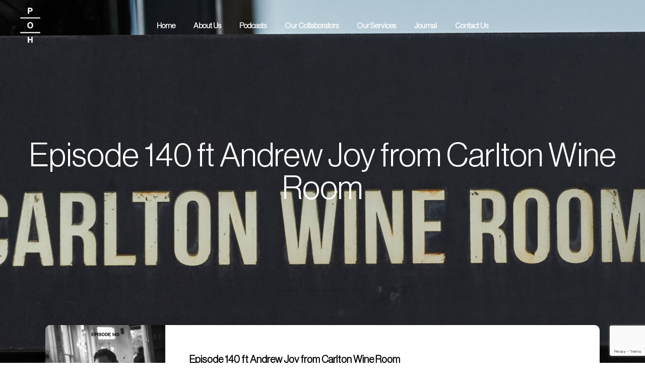

--- FILE ---
content_type: text/html; charset=UTF-8
request_url: https://principleofhospitality.com/podcast-item/episode-140-ft-andrew-joy-from-carlton-wine-room/
body_size: 10845
content:
<!DOCTYPE html>
<html lang="en-US">
<head>
	<meta charset="UTF-8">
	<meta name="viewport" content="width=device-width, initial-scale=1, user-scalable=yes">
	<link rel="profile" href="https://gmpg.org/xfn/11">

	<title>Episode 140 ft Andrew Joy from Carlton Wine Room &#8211; Principle of Hospitality</title>
<meta name='robots' content='max-image-preview:large' />
<link rel='dns-prefetch' href='//www.googletagmanager.com' />
<link rel='dns-prefetch' href='//www.google.com' />
<link rel='dns-prefetch' href='//fonts.googleapis.com' />
<link rel='dns-prefetch' href='//s.w.org' />
<link rel="alternate" type="application/rss+xml" title="Principle of Hospitality &raquo; Feed" href="https://principleofhospitality.com/feed/" />
<link rel="alternate" type="application/rss+xml" title="Principle of Hospitality &raquo; Comments Feed" href="https://principleofhospitality.com/comments/feed/" />
		<script type="text/javascript">
			window._wpemojiSettings = {"baseUrl":"https:\/\/s.w.org\/images\/core\/emoji\/13.0.1\/72x72\/","ext":".png","svgUrl":"https:\/\/s.w.org\/images\/core\/emoji\/13.0.1\/svg\/","svgExt":".svg","source":{"concatemoji":"https:\/\/principleofhospitality.com\/wp\/wp-includes\/js\/wp-emoji-release.min.js?ver=5.7.1"}};
			!function(e,a,t){var n,r,o,i=a.createElement("canvas"),p=i.getContext&&i.getContext("2d");function s(e,t){var a=String.fromCharCode;p.clearRect(0,0,i.width,i.height),p.fillText(a.apply(this,e),0,0);e=i.toDataURL();return p.clearRect(0,0,i.width,i.height),p.fillText(a.apply(this,t),0,0),e===i.toDataURL()}function c(e){var t=a.createElement("script");t.src=e,t.defer=t.type="text/javascript",a.getElementsByTagName("head")[0].appendChild(t)}for(o=Array("flag","emoji"),t.supports={everything:!0,everythingExceptFlag:!0},r=0;r<o.length;r++)t.supports[o[r]]=function(e){if(!p||!p.fillText)return!1;switch(p.textBaseline="top",p.font="600 32px Arial",e){case"flag":return s([127987,65039,8205,9895,65039],[127987,65039,8203,9895,65039])?!1:!s([55356,56826,55356,56819],[55356,56826,8203,55356,56819])&&!s([55356,57332,56128,56423,56128,56418,56128,56421,56128,56430,56128,56423,56128,56447],[55356,57332,8203,56128,56423,8203,56128,56418,8203,56128,56421,8203,56128,56430,8203,56128,56423,8203,56128,56447]);case"emoji":return!s([55357,56424,8205,55356,57212],[55357,56424,8203,55356,57212])}return!1}(o[r]),t.supports.everything=t.supports.everything&&t.supports[o[r]],"flag"!==o[r]&&(t.supports.everythingExceptFlag=t.supports.everythingExceptFlag&&t.supports[o[r]]);t.supports.everythingExceptFlag=t.supports.everythingExceptFlag&&!t.supports.flag,t.DOMReady=!1,t.readyCallback=function(){t.DOMReady=!0},t.supports.everything||(n=function(){t.readyCallback()},a.addEventListener?(a.addEventListener("DOMContentLoaded",n,!1),e.addEventListener("load",n,!1)):(e.attachEvent("onload",n),a.attachEvent("onreadystatechange",function(){"complete"===a.readyState&&t.readyCallback()})),(n=t.source||{}).concatemoji?c(n.concatemoji):n.wpemoji&&n.twemoji&&(c(n.twemoji),c(n.wpemoji)))}(window,document,window._wpemojiSettings);
		</script>
		<style type="text/css">
img.wp-smiley,
img.emoji {
	display: inline !important;
	border: none !important;
	box-shadow: none !important;
	height: 1em !important;
	width: 1em !important;
	margin: 0 .07em !important;
	vertical-align: -0.1em !important;
	background: none !important;
	padding: 0 !important;
}
</style>
	<link rel='stylesheet' id='sbi_styles-css'  href='https://principleofhospitality.com/app/plugins/instagram-feed/css/sbi-styles.min.css?ver=6.2.1' type='text/css' media='all' />
<link rel='stylesheet' id='dripicons-css'  href='https://principleofhospitality.com/app/plugins/resonator-core/inc/icons/dripicons/assets/css/dripicons.min.css?ver=5.7.1' type='text/css' media='all' />
<link rel='stylesheet' id='elegant-icons-css'  href='https://principleofhospitality.com/app/plugins/resonator-core/inc/icons/elegant-icons/assets/css/elegant-icons.min.css?ver=5.7.1' type='text/css' media='all' />
<link rel='stylesheet' id='font-awesome-css'  href='https://principleofhospitality.com/app/plugins/resonator-core/inc/icons/font-awesome/assets/css/all.min.css?ver=5.7.1' type='text/css' media='all' />
<link rel='stylesheet' id='ionicons-css'  href='https://principleofhospitality.com/app/plugins/resonator-core/inc/icons/ionicons/assets/css/ionicons.min.css?ver=5.7.1' type='text/css' media='all' />
<link rel='stylesheet' id='linea-icons-css'  href='https://principleofhospitality.com/app/plugins/resonator-core/inc/icons/linea-icons/assets/css/linea-icons.min.css?ver=5.7.1' type='text/css' media='all' />
<link rel='stylesheet' id='linear-icons-css'  href='https://principleofhospitality.com/app/plugins/resonator-core/inc/icons/linear-icons/assets/css/linear-icons.min.css?ver=5.7.1' type='text/css' media='all' />
<link rel='stylesheet' id='material-icons-css'  href='https://fonts.googleapis.com/icon?family=Material+Icons&#038;ver=5.7.1' type='text/css' media='all' />
<link rel='stylesheet' id='simple-line-icons-css'  href='https://principleofhospitality.com/app/plugins/resonator-core/inc/icons/simple-line-icons/assets/css/simple-line-icons.min.css?ver=5.7.1' type='text/css' media='all' />
<link rel='stylesheet' id='wp-block-library-css'  href='https://principleofhospitality.com/wp/wp-includes/css/dist/block-library/style.min.css?ver=5.7.1' type='text/css' media='all' />
<link rel='stylesheet' id='contact-form-7-css'  href='https://principleofhospitality.com/app/plugins/contact-form-7/includes/css/styles.css?ver=5.4.1' type='text/css' media='all' />
<link rel='stylesheet' id='ctf_styles-css'  href='https://principleofhospitality.com/app/plugins/custom-twitter-feeds/css/ctf-styles.min.css?ver=1.8.1' type='text/css' media='all' />
<link rel='stylesheet' id='rs-plugin-settings-css'  href='https://principleofhospitality.com/app/plugins/revslider/public/assets/css/rs6.css?ver=6.4.4' type='text/css' media='all' />
<style id='rs-plugin-settings-inline-css' type='text/css'>
#rs-demo-id {}
</style>
<link rel='stylesheet' id='uaf_client_css-css'  href='https://principleofhospitality.com/app/uploads/useanyfont/uaf.css?ver=1768750255' type='text/css' media='all' />
<link rel='stylesheet' id='select2-css'  href='https://principleofhospitality.com/app/plugins/qode-framework/inc/common/assets/plugins/select2/select2.min.css?ver=5.7.1' type='text/css' media='all' />
<link rel='stylesheet' id='resonator-core-dashboard-style-css'  href='https://principleofhospitality.com/app/plugins/resonator-core/inc/core-dashboard/assets/css/core-dashboard.min.css?ver=5.7.1' type='text/css' media='all' />
<link rel='stylesheet' id='swiper-css'  href='https://principleofhospitality.com/app/themes/resonator/assets/plugins/swiper/swiper.min.css?ver=5.7.1' type='text/css' media='all' />
<link rel='stylesheet' id='resonator-main-css'  href='https://principleofhospitality.com/app/themes/resonator/assets/css/main.min.css?ver=5.7.1' type='text/css' media='all' />
<link rel='stylesheet' id='resonator-core-style-css'  href='https://principleofhospitality.com/app/plugins/resonator-core/assets/css/resonator-core.min.css?ver=5.7.1' type='text/css' media='all' />
<link rel='stylesheet' id='magnific-popup-css'  href='https://principleofhospitality.com/app/themes/resonator/assets/plugins/magnific-popup/magnific-popup.css?ver=5.7.1' type='text/css' media='all' />
<link rel='stylesheet' id='resonator-google-fonts-css'  href='https://fonts.googleapis.com/css?family=Open+Sans%3A300%2C400%2C600%2C700%7CLato%3A300%2C400%2C600%2C700%7CRoboto%3A300%2C400%2C600%2C700&#038;subset=latin-ext&#038;display=swap&#038;ver=1.0.0' type='text/css' media='all' />
<link rel='stylesheet' id='resonator-style-css'  href='https://principleofhospitality.com/app/themes/resonator/style.css?ver=5.7.1' type='text/css' media='all' />
<style id='resonator-style-inline-css' type='text/css'>
#qodef-page-outer { margin-top: -100px;}@media only screen and (max-width: 1024px) { #qodef-page-outer { margin-top: -70px;}}#qodef-page-inner { padding: 0px 0px 0px 0px;}@media only screen and (max-width: 1024px) { #qodef-page-inner { padding: 0px 0px 0px 0px;}}.qodef-page-title { height: 820px;background-image: url(https://principleofhospitality.com/app/uploads/2021/08/POH-Episode-Banner_Ep_140-scaled.jpg);}.qodef-page-title .qodef-m-title { color: #ffffff;}@media only screen and (max-width: 1024px) { .qodef-page-title { height: 600px;}}@media only screen and (max-width: 1024px) { .qodef-page-title .qodef-m-content { padding-top: 70px;}}p { font-size: 18px;line-height: 24px;font-weight: 300;letter-spacing: 0px;}h1 { font-family: "Roboto";font-size: 65px;line-height: 65px;font-weight: 400;letter-spacing: 0px;}h2 { font-size: 50px;line-height: 50px;letter-spacing: 0px;}h4 { letter-spacing: 0px;}h5 { letter-spacing: 0px;}h6 { letter-spacing: 0px;}.qodef-header--standard #qodef-page-header { background-color: rgba(94,94,94,0);}
</style>
<link rel='stylesheet' id='resonator-core-elementor-css'  href='https://principleofhospitality.com/app/plugins/resonator-core/inc/plugins/elementor/assets/css/elementor.min.css?ver=5.7.1' type='text/css' media='all' />
<link rel='stylesheet' id='elementor-icons-css'  href='https://principleofhospitality.com/app/plugins/elementor/assets/lib/eicons/css/elementor-icons.min.css?ver=5.11.0' type='text/css' media='all' />
<link rel='stylesheet' id='elementor-animations-css'  href='https://principleofhospitality.com/app/plugins/elementor/assets/lib/animations/animations.min.css?ver=3.2.5' type='text/css' media='all' />
<link rel='stylesheet' id='elementor-frontend-css'  href='https://principleofhospitality.com/app/plugins/elementor/assets/css/frontend.min.css?ver=3.2.5' type='text/css' media='all' />
<style id='elementor-frontend-inline-css' type='text/css'>
@font-face{font-family:eicons;src:url(https://principleofhospitality.com/app/plugins/elementor/assets/lib/eicons/fonts/eicons.eot?5.10.0);src:url(https://principleofhospitality.com/app/plugins/elementor/assets/lib/eicons/fonts/eicons.eot?5.10.0#iefix) format("embedded-opentype"),url(https://principleofhospitality.com/app/plugins/elementor/assets/lib/eicons/fonts/eicons.woff2?5.10.0) format("woff2"),url(https://principleofhospitality.com/app/plugins/elementor/assets/lib/eicons/fonts/eicons.woff?5.10.0) format("woff"),url(https://principleofhospitality.com/app/plugins/elementor/assets/lib/eicons/fonts/eicons.ttf?5.10.0) format("truetype"),url(https://principleofhospitality.com/app/plugins/elementor/assets/lib/eicons/fonts/eicons.svg?5.10.0#eicon) format("svg");font-weight:400;font-style:normal}
</style>
<link rel='stylesheet' id='elementor-post-19-css'  href='https://principleofhospitality.com/app/uploads/elementor/css/post-19.css?ver=1626134871' type='text/css' media='all' />
<link rel='stylesheet' id='elementor-global-css'  href='https://principleofhospitality.com/app/uploads/elementor/css/global.css?ver=1626134871' type='text/css' media='all' />
<link rel='stylesheet' id='google-fonts-1-css'  href='https://fonts.googleapis.com/css?family=Roboto%3A100%2C100italic%2C200%2C200italic%2C300%2C300italic%2C400%2C400italic%2C500%2C500italic%2C600%2C600italic%2C700%2C700italic%2C800%2C800italic%2C900%2C900italic%7CRoboto+Slab%3A100%2C100italic%2C200%2C200italic%2C300%2C300italic%2C400%2C400italic%2C500%2C500italic%2C600%2C600italic%2C700%2C700italic%2C800%2C800italic%2C900%2C900italic&#038;display=auto&#038;ver=5.7.1' type='text/css' media='all' />
<script type='text/javascript' src='https://principleofhospitality.com/wp/wp-includes/js/jquery/jquery.min.js?ver=3.5.1' id='jquery-core-js'></script>
<script type='text/javascript' src='https://principleofhospitality.com/wp/wp-includes/js/jquery/jquery-migrate.min.js?ver=3.3.2' id='jquery-migrate-js'></script>
<script type='text/javascript' src='https://principleofhospitality.com/app/plugins/revslider/public/assets/js/rbtools.min.js?ver=6.4.4' id='tp-tools-js'></script>
<script type='text/javascript' src='https://principleofhospitality.com/app/plugins/revslider/public/assets/js/rs6.min.js?ver=6.4.4' id='revmin-js'></script>

<!-- Google Analytics snippet added by Site Kit -->
<script type='text/javascript' src='https://www.googletagmanager.com/gtag/js?id=UA-226889955-1' id='google_gtagjs-js' async></script>
<script type='text/javascript' id='google_gtagjs-js-after'>
window.dataLayer = window.dataLayer || [];function gtag(){dataLayer.push(arguments);}
gtag('set', 'linker', {"domains":["principleofhospitality.com"]} );
gtag("js", new Date());
gtag("set", "developer_id.dZTNiMT", true);
gtag("config", "UA-226889955-1", {"anonymize_ip":true});
gtag("config", "G-JCLJS59CET");
</script>

<!-- End Google Analytics snippet added by Site Kit -->
<link rel="https://api.w.org/" href="https://principleofhospitality.com/wp-json/" /><link rel="EditURI" type="application/rsd+xml" title="RSD" href="https://principleofhospitality.com/wp/xmlrpc.php?rsd" />
<link rel="wlwmanifest" type="application/wlwmanifest+xml" href="https://principleofhospitality.com/wp/wp-includes/wlwmanifest.xml" /> 
<meta name="generator" content="WordPress 5.7.1" />
<link rel="canonical" href="https://principleofhospitality.com/podcast-item/episode-140-ft-andrew-joy-from-carlton-wine-room/" />
<link rel='shortlink' href='https://principleofhospitality.com/?p=6669' />
<link rel="alternate" type="application/json+oembed" href="https://principleofhospitality.com/wp-json/oembed/1.0/embed?url=https%3A%2F%2Fprincipleofhospitality.com%2Fpodcast-item%2Fepisode-140-ft-andrew-joy-from-carlton-wine-room%2F" />
<link rel="alternate" type="text/xml+oembed" href="https://principleofhospitality.com/wp-json/oembed/1.0/embed?url=https%3A%2F%2Fprincipleofhospitality.com%2Fpodcast-item%2Fepisode-140-ft-andrew-joy-from-carlton-wine-room%2F&#038;format=xml" />
<meta name="generator" content="Site Kit by Google 1.80.0" /><meta name="generator" content="Powered by Slider Revolution 6.4.4 - responsive, Mobile-Friendly Slider Plugin for WordPress with comfortable drag and drop interface." />
<link rel="icon" href="https://principleofhospitality.com/app/uploads/2021/02/cropped-Screen-Shot-2021-06-17-at-12.22.44-pm-32x32.png" sizes="32x32" />
<link rel="icon" href="https://principleofhospitality.com/app/uploads/2021/02/cropped-Screen-Shot-2021-06-17-at-12.22.44-pm-192x192.png" sizes="192x192" />
<link rel="apple-touch-icon" href="https://principleofhospitality.com/app/uploads/2021/02/cropped-Screen-Shot-2021-06-17-at-12.22.44-pm-180x180.png" />
<meta name="msapplication-TileImage" content="https://principleofhospitality.com/app/uploads/2021/02/cropped-Screen-Shot-2021-06-17-at-12.22.44-pm-270x270.png" />
<script type="text/javascript">function setREVStartSize(e){
			//window.requestAnimationFrame(function() {				 
				window.RSIW = window.RSIW===undefined ? window.innerWidth : window.RSIW;	
				window.RSIH = window.RSIH===undefined ? window.innerHeight : window.RSIH;	
				try {								
					var pw = document.getElementById(e.c).parentNode.offsetWidth,
						newh;
					pw = pw===0 || isNaN(pw) ? window.RSIW : pw;
					e.tabw = e.tabw===undefined ? 0 : parseInt(e.tabw);
					e.thumbw = e.thumbw===undefined ? 0 : parseInt(e.thumbw);
					e.tabh = e.tabh===undefined ? 0 : parseInt(e.tabh);
					e.thumbh = e.thumbh===undefined ? 0 : parseInt(e.thumbh);
					e.tabhide = e.tabhide===undefined ? 0 : parseInt(e.tabhide);
					e.thumbhide = e.thumbhide===undefined ? 0 : parseInt(e.thumbhide);
					e.mh = e.mh===undefined || e.mh=="" || e.mh==="auto" ? 0 : parseInt(e.mh,0);		
					if(e.layout==="fullscreen" || e.l==="fullscreen") 						
						newh = Math.max(e.mh,window.RSIH);					
					else{					
						e.gw = Array.isArray(e.gw) ? e.gw : [e.gw];
						for (var i in e.rl) if (e.gw[i]===undefined || e.gw[i]===0) e.gw[i] = e.gw[i-1];					
						e.gh = e.el===undefined || e.el==="" || (Array.isArray(e.el) && e.el.length==0)? e.gh : e.el;
						e.gh = Array.isArray(e.gh) ? e.gh : [e.gh];
						for (var i in e.rl) if (e.gh[i]===undefined || e.gh[i]===0) e.gh[i] = e.gh[i-1];
											
						var nl = new Array(e.rl.length),
							ix = 0,						
							sl;					
						e.tabw = e.tabhide>=pw ? 0 : e.tabw;
						e.thumbw = e.thumbhide>=pw ? 0 : e.thumbw;
						e.tabh = e.tabhide>=pw ? 0 : e.tabh;
						e.thumbh = e.thumbhide>=pw ? 0 : e.thumbh;					
						for (var i in e.rl) nl[i] = e.rl[i]<window.RSIW ? 0 : e.rl[i];
						sl = nl[0];									
						for (var i in nl) if (sl>nl[i] && nl[i]>0) { sl = nl[i]; ix=i;}															
						var m = pw>(e.gw[ix]+e.tabw+e.thumbw) ? 1 : (pw-(e.tabw+e.thumbw)) / (e.gw[ix]);					
						newh =  (e.gh[ix] * m) + (e.tabh + e.thumbh);
					}				
					if(window.rs_init_css===undefined) window.rs_init_css = document.head.appendChild(document.createElement("style"));					
					document.getElementById(e.c).height = newh+"px";
					window.rs_init_css.innerHTML += "#"+e.c+"_wrapper { height: "+newh+"px }";				
				} catch(e){
					console.log("Failure at Presize of Slider:" + e)
				}					   
			//});
		  };</script>
		<style type="text/css" id="wp-custom-css">
			.single-podcast-item .qodef-podcast-single .qodef-podcast-navigation {
    display:none;
}

.single-podcast-item .qodef-podcast-single .qodef-podcast-transcript {
    display:none;
}

/* Top padding in podscast title and title font size */
.qodef-podcast-single .qodef-podcast-title {
    font-size:20px !important;
    padding-top:0px !important;
}
/* Top padding in podscast image */
.qodef-podcast-single .qodef-m-player-box .qodef-e-image {
    padding-top:0px !important;
}		</style>
		</head>
<body class="podcast-item-template-default single single-podcast-item postid-6669 wp-custom-logo qode-framework-1.1.4 qodef-age-verification--opened qodef-back-to-top--enabled  qodef-content-behind-header custom-title-area-links-margin qodef-header--standard qodef-header-appearance--none qodef-header--transparent qodef-content--behind-header qodef-mobile-header--standard qodef-drop-down-second--full-width qodef-drop-down-second--default resonator-core-1.0 resonator-1.0 qodef-content-grid-1100 qodef-header-standard--center qodef-search--fullscreen elementor-default elementor-kit-19 elementor-page elementor-page-6669" itemscope itemtype="https://schema.org/WebPage">
		<div id="qodef-page-wrapper" class="">
		<header id="qodef-page-header" >
		<div id="qodef-page-header-inner" class=" qodef-skin--light">
		<div class="qodef-header-wrapper">
	<div class="qodef-header-logo">
		<a itemprop="url" class="qodef-header-logo-link qodef-height--set" href="https://principleofhospitality.com/" style="height:70px" rel="home">
	<img width="59" height="101" src="https://principleofhospitality.com/app/uploads/2021/04/POH-Logo_Vertical-1.png" class="qodef-header-logo-image qodef--main" alt="logo main" itemprop="image" />	<img width="59" height="101" src="https://principleofhospitality.com/app/uploads/2021/04/POH-Logo_Vertical-1.png" class="qodef-header-logo-image qodef--dark" alt="logo dark" itemprop="image" />	<img width="58" height="101" src="https://principleofhospitality.com/app/uploads/2021/04/POH-Logo_Vertical-1-White.png" class="qodef-header-logo-image qodef--light" alt="logo light" itemprop="image" /></a>	</div>
		<nav class="qodef-header-navigation" role="navigation" aria-label="Top Menu">
		<ul id="menu-main-menu-1" class="menu"><li class="menu-item menu-item-type-post_type menu-item-object-page menu-item-home menu-item-4914"><a href="https://principleofhospitality.com/"><span class="qodef-menu-item-text">Home</span></a></li>
<li class="menu-item menu-item-type-post_type menu-item-object-page menu-item-4795"><a href="https://principleofhospitality.com/about-us/"><span class="qodef-menu-item-text">About Us</span></a></li>
<li class="menu-item menu-item-type-custom menu-item-object-custom menu-item-has-children menu-item-8749 qodef-menu-item--narrow"><a href="https://principleofhospitality.com/episodes/"><svg class="qodef-menu-item-arrow" xmlns="http://www.w3.org/2000/svg" xmlns:xlink="http://www.w3.org/1999/xlink" width="32" height="32" viewBox="0 0 32 32"><g><path d="M 13.8,24.196c 0.39,0.39, 1.024,0.39, 1.414,0l 6.486-6.486c 0.196-0.196, 0.294-0.454, 0.292-0.71 c0-0.258-0.096-0.514-0.292-0.71L 15.214,9.804c-0.39-0.39-1.024-0.39-1.414,0c-0.39,0.39-0.39,1.024,0,1.414L 19.582,17 L 13.8,22.782C 13.41,23.172, 13.41,23.806, 13.8,24.196z"></path></g></svg><span class="qodef-menu-item-text">Podcasts</span></a>
<div class="qodef-drop-down-second"><div class="qodef-drop-down-second-inner"><ul class="sub-menu">
	<li class="menu-item menu-item-type-post_type menu-item-object-page menu-item-5096"><a href="https://principleofhospitality.com/episodes/"><span class="qodef-menu-item-text">POH Podcast</span></a></li>
	<li class="menu-item menu-item-type-post_type menu-item-object-page menu-item-8716"><a href="https://principleofhospitality.com/raw-podcast/"><span class="qodef-menu-item-text">RAW Podcast</span></a></li>
</ul></div></div>
</li>
<li class="menu-item menu-item-type-post_type menu-item-object-page menu-item-7151"><a href="https://principleofhospitality.com/our-collaborators/"><span class="qodef-menu-item-text">Our Collaborators</span></a></li>
<li class="menu-item menu-item-type-post_type menu-item-object-page menu-item-10679"><a href="https://principleofhospitality.com/our-services/"><span class="qodef-menu-item-text">Our Services</span></a></li>
<li class="menu-item menu-item-type-post_type menu-item-object-page menu-item-4792"><a href="https://principleofhospitality.com/journal/"><span class="qodef-menu-item-text">Journal</span></a></li>
<li class="menu-item menu-item-type-post_type menu-item-object-page menu-item-4794"><a href="https://principleofhospitality.com/contact-us/"><span class="qodef-menu-item-text">Contact Us</span></a></li>
</ul>	</nav>
</div>	</div>
	</header>
<header id="qodef-page-mobile-header">
		<div id="qodef-page-mobile-header-inner" class="">
		<a itemprop="url" class="qodef-mobile-header-logo-link" href="https://principleofhospitality.com/" style="height:50px" rel="home">
	<img width="59" height="101" src="https://principleofhospitality.com/app/uploads/2021/04/POH-Logo_Vertical-1.png" class="qodef-header-logo-image qodef--main" alt="logo main" itemprop="image" />	</a><a href="javascript:void(0)"  class="qodef-opener-icon qodef-m qodef-source--predefined qodef-mobile-header-opener"  >
	<span class="qodef-m-icon qodef--open">
		<span class="qodef-m-lines"><span class="qodef-m-line qodef--1">
						<span class="qodef-m-dot qodef--1"></span>
						<span class="qodef-m-dot qodef--2"></span>
						<span class="qodef-m-dot qodef--3"></span>
					 </span><span class="qodef-m-line qodef--2">
						<span class="qodef-m-dot qodef--1"></span>
						<span class="qodef-m-dot qodef--2"></span>
						<span class="qodef-m-dot qodef--3"></span>
					 </span><span class="qodef-m-line qodef--3">
						<span class="qodef-m-dot qodef--1"></span>
						<span class="qodef-m-dot qodef--2"></span>
						<span class="qodef-m-dot qodef--3"></span>
					 </span></span>	</span>
			<span class="qodef-m-icon qodef--close">
			<span class="qodef-m-lines"><span class="qodef-m-line qodef--1">
						<span class="qodef-m-dot qodef--1"></span>
						<span class="qodef-m-dot qodef--2"></span>
						<span class="qodef-m-dot qodef--3"></span>
					 </span><span class="qodef-m-line qodef--2">
						<span class="qodef-m-dot qodef--1"></span>
						<span class="qodef-m-dot qodef--2"></span>
						<span class="qodef-m-dot qodef--3"></span>
					 </span><span class="qodef-m-line qodef--3">
						<span class="qodef-m-dot qodef--1"></span>
						<span class="qodef-m-dot qodef--2"></span>
						<span class="qodef-m-dot qodef--3"></span>
					 </span></span>		</span>
		</a>	<nav class="qodef-mobile-header-navigation" role="navigation" aria-label="Mobile Menu">
		<ul id="menu-main-menu-3" class="qodef-content-grid"><li class="menu-item menu-item-type-post_type menu-item-object-page menu-item-home menu-item-4914"><a href="https://principleofhospitality.com/"><span class="qodef-menu-item-text">Home</span></a></li>
<li class="menu-item menu-item-type-post_type menu-item-object-page menu-item-4795"><a href="https://principleofhospitality.com/about-us/"><span class="qodef-menu-item-text">About Us</span></a></li>
<li class="menu-item menu-item-type-custom menu-item-object-custom menu-item-has-children menu-item-8749 qodef-menu-item--narrow"><a href="https://principleofhospitality.com/episodes/"><svg class="qodef-menu-item-arrow" xmlns="http://www.w3.org/2000/svg" xmlns:xlink="http://www.w3.org/1999/xlink" width="32" height="32" viewBox="0 0 32 32"><g><path d="M 13.8,24.196c 0.39,0.39, 1.024,0.39, 1.414,0l 6.486-6.486c 0.196-0.196, 0.294-0.454, 0.292-0.71 c0-0.258-0.096-0.514-0.292-0.71L 15.214,9.804c-0.39-0.39-1.024-0.39-1.414,0c-0.39,0.39-0.39,1.024,0,1.414L 19.582,17 L 13.8,22.782C 13.41,23.172, 13.41,23.806, 13.8,24.196z"></path></g></svg><span class="qodef-menu-item-text">Podcasts</span></a>
<div class="qodef-drop-down-second"><div class="qodef-drop-down-second-inner"><ul class="sub-menu">
	<li class="menu-item menu-item-type-post_type menu-item-object-page menu-item-5096"><a href="https://principleofhospitality.com/episodes/"><span class="qodef-menu-item-text">POH Podcast</span></a></li>
	<li class="menu-item menu-item-type-post_type menu-item-object-page menu-item-8716"><a href="https://principleofhospitality.com/raw-podcast/"><span class="qodef-menu-item-text">RAW Podcast</span></a></li>
</ul></div></div>
</li>
<li class="menu-item menu-item-type-post_type menu-item-object-page menu-item-7151"><a href="https://principleofhospitality.com/our-collaborators/"><span class="qodef-menu-item-text">Our Collaborators</span></a></li>
<li class="menu-item menu-item-type-post_type menu-item-object-page menu-item-10679"><a href="https://principleofhospitality.com/our-services/"><span class="qodef-menu-item-text">Our Services</span></a></li>
<li class="menu-item menu-item-type-post_type menu-item-object-page menu-item-4792"><a href="https://principleofhospitality.com/journal/"><span class="qodef-menu-item-text">Journal</span></a></li>
<li class="menu-item menu-item-type-post_type menu-item-object-page menu-item-4794"><a href="https://principleofhospitality.com/contact-us/"><span class="qodef-menu-item-text">Contact Us</span></a></li>
</ul>	</nav>
	</div>
	</header>
		<div id="qodef-page-outer">
			<div class="qodef-page-title qodef-m qodef-title--standard qodef-alignment--center qodef-vertical-alignment--window-top qodef--has-image">
		<div class="qodef-m-inner">
		<div class="qodef-m-content qodef-content-full-width ">
    <h1 class="qodef-m-title entry-title">
        Episode 140 ft Andrew Joy from Carlton Wine Room    </h1>
    <div class="qodef-podcast-title-area-links">
				</div>
</div>
	</div>
	</div>
			<div id="qodef-page-inner" class="qodef-content-full-width">
<main id="qodef-page-content" class="qodef-grid qodef-layout--template ">
	<div class="qodef-grid-inner clear">
		<div class="qodef-grid-item qodef-page-content-section qodef-col--12">
	<div class="qodef-podcast qodef-m qodef-podcast-single">
		<article class="qodef-podcast-single-item qodef-e post-6669 podcast-item type-podcast-item status-publish has-post-thumbnail hentry podcast-category-hospitality podcast-season-57">
    <div class="qodef-e-inner">
        <div class="qodef-e-content qodef-grid qodef-layout--template ">
	        <div class="qodef-m-player-box qodef-content-grid">
	        <div class="qodef-e-image">
			<img width="650" height="650" src="https://principleofhospitality.com/app/uploads/2021/08/POH-Epidode-Covers_Ep-140_2-650x650.jpg" class="attachment-resonator_image_size_square size-resonator_image_size_square wp-post-image" alt="" loading="lazy" srcset="https://principleofhospitality.com/app/uploads/2021/08/POH-Epidode-Covers_Ep-140_2-650x650.jpg 650w, https://principleofhospitality.com/app/uploads/2021/08/POH-Epidode-Covers_Ep-140_2-300x300.jpg 300w, https://principleofhospitality.com/app/uploads/2021/08/POH-Epidode-Covers_Ep-140_2-1024x1024.jpg 1024w, https://principleofhospitality.com/app/uploads/2021/08/POH-Epidode-Covers_Ep-140_2-150x150.jpg 150w, https://principleofhospitality.com/app/uploads/2021/08/POH-Epidode-Covers_Ep-140_2-768x768.jpg 768w, https://principleofhospitality.com/app/uploads/2021/08/POH-Epidode-Covers_Ep-140_2-1536x1536.jpg 1536w, https://principleofhospitality.com/app/uploads/2021/08/POH-Epidode-Covers_Ep-140_2-2048x2048.jpg 2048w, https://principleofhospitality.com/app/uploads/2021/08/POH-Epidode-Covers_Ep-140_2-1300x1300.jpg 1300w" sizes="(max-width: 650px) 100vw, 650px" />        </div>
	    <div class="qodef-m-box-info">
        <h3 itemprop="name" class="qodef-e-title entry-title qodef-podcast-title">
			Episode 140 ft Andrew Joy from Carlton Wine Room        </h3>
        <div class="qodef-m-info-top">
	        	<div>
        Episode         140    </div>
	        	<div class="qodef-e qodef-info--category">
		<div class="qodef-e-categories">
							<a itemprop="url" class="qodef-e-category" href="https://principleofhospitality.com/podcast-category/hospitality/">
					Hospitality				</a>
					</div>
	</div>


	                    <div class="qodef-recipe-video-length">
		        58:18            </div>
            
        </div>
	            <div class="qodef-podcast-player" data-playing-id="6669">
            <audio>
                <source src="https://principleofhospitality.com/app/uploads/2021/08/Andy-Joy_CWR-EP-140mp3.mp3" type="audio/mp3" />
            </audio>
        </div>
    </div>
</div>
            <div class="qodef-podcast-content-holder qodef-content-grid qodef-grid-inner clear">
	            <div class="qodef-grid-item qodef-col--9">
		            <div class="qodef-e qodef-podcast-content">
	<h4 class="_72b584a33b4aad1bec787e057cf07946-scss _8a9c5cc886805907de5073b8ebc3acd8-scss">Providing culture on a daily basis to energise the city with Andrew Joy from Carlton Wine Room</h4>
<p class="_72b584a33b4aad1bec787e057cf07946-scss _8a9c5cc886805907de5073b8ebc3acd8-scss">Carlton Wine Room occupies a treasured corner in the old part of Carlton in Faraday Street.</p>
<p class="_72b584a33b4aad1bec787e057cf07946-scss _8a9c5cc886805907de5073b8ebc3acd8-scss">CWR is a classic bistro influence, with a respect for the changing seasons balanced with what their suppliers are offering to culminate in comforting dishes that work with wine. They have distinct dining spaces over three levels that are linked by a common offering: solid informed service and good times. In this podcast we talk with Andy about how he and Trav took over the venue with grace and humbleness, how he feels more connected to the industry out of the challenges of last year, and how we can build a positive culture into our industry. As our heading suggests, venues like CWR deliver culture to our community and this is something that comes through on this podcast with Andy, and we hope you really enjoy it.</p>
<p class="_72b584a33b4aad1bec787e057cf07946-scss _8a9c5cc886805907de5073b8ebc3acd8-scss">Please connect with CWR below: <a href="http://thecarltonwineroom.com.au/">http://thecarltonwineroom.com.au/</a></p>
<p class="_72b584a33b4aad1bec787e057cf07946-scss _8a9c5cc886805907de5073b8ebc3acd8-scss">Please connect with us here at POH: <a href="https://www.instagram.com/principle_of_hospitality/">https://www.instagram.com/principle_of_hospitality/</a></p>
<p class="_72b584a33b4aad1bec787e057cf07946-scss _8a9c5cc886805907de5073b8ebc3acd8-scss">&#8212;</p>
<p class="_72b584a33b4aad1bec787e057cf07946-scss _8a9c5cc886805907de5073b8ebc3acd8-scss">Send in a voice message: <a href="https://anchor.fm/principle-of-hospitality/message">https://anchor.fm/principle-of-hospitality/message</a></p>
</div>	            </div>
	            <div class="qodef-grid-item qodef-col--3">
		            <div class="qodef-e qodef-episode-links-content">
<div class="qodef-episode-links">
	<h5 class="qodef-e-title">
		Listen on:	</h5>
</div>
	<div class="qodef-episode-link">
		<a class="qodef-shortcode qodef-m  qodef-button qodef-layout--textual  qodef-html--link" href="https://podcasts.apple.com/au/podcast/ep-140-providing-culture-on-daily-basis-to-energise/id1361270811?i=1000525807113" target="_self"  >	<span class="qodef-m-text">Apple Podcast</span>    <svg xmlns="http://www.w3.org/2000/svg" xmlns:xlink="http://www.w3.org/1999/xlink" x="0px" y="0px"         viewBox="0 0 19.2 12.7" style="enable-background:new 0 0 19.2 12.7;" xml:space="preserve">        <g>            <g>                <line x1="18" y1="6.4" x2="0" y2="6.4"/>            </g>            <path d="M13,0.6"/>            <polyline points="12.5,0.4 18.5,6.4 12.5,12.4 	"/>        </g>    </svg></a>	</div>
	<div class="qodef-episode-link">
		<a class="qodef-shortcode qodef-m  qodef-button qodef-layout--textual  qodef-html--link" href="https://open.spotify.com/episode/41GzdzHTA6B4383xKnUraB?si=mIiXnXLoRiS8RoIMQ9E44w&#038;dl_branch=1" target="_self"  >	<span class="qodef-m-text">Spotify</span>    <svg xmlns="http://www.w3.org/2000/svg" xmlns:xlink="http://www.w3.org/1999/xlink" x="0px" y="0px"         viewBox="0 0 19.2 12.7" style="enable-background:new 0 0 19.2 12.7;" xml:space="preserve">        <g>            <g>                <line x1="18" y1="6.4" x2="0" y2="6.4"/>            </g>            <path d="M13,0.6"/>            <polyline points="12.5,0.4 18.5,6.4 12.5,12.4 	"/>        </g>    </svg></a>	</div>
</div>

	            </div>
            </div>
            <div class="qodef-podcast-navigation">
	            <div class="qodef-m-image">
	</div>
<div class="qodef-m-items">
	</div>            </div>
            <div class="qodef-podcast-transcript qodef-content-grid">
		        
<div class="qodef-m-text">
	</div>
<div class="qodef-m-image">
	</div>
            </div>
            <div class="qodef-podcast-hosts qodef-content-grid">
	            <div class="qodef-top-holder">
	<h2 class="qodef-e qodef-info--title">
		Meet your hosts:	</h2>
	<div class="qodef-m-link-holder">
			</div>
</div>
<div class="qodef-grid-item qodef-page-content-section qodef-col--12">
	<div class="qodef-shortcode qodef-m  qodef-team-list qodef-item-layout--info-below qodef-grid qodef-layout--columns  qodef-gutter--extra-large qodef-col-num--3 qodef-item-layout--info-below qodef--no-bottom-space qodef-pagination--off qodef-responsive--custom qodef-col-num--1440--3 qodef-col-num--1366--3 qodef-col-num--1024--2 qodef-col-num--768--2 qodef-col-num--680--1 qodef-col-num--480--1" data-options="{&quot;plugin&quot;:&quot;resonator_core&quot;,&quot;module&quot;:&quot;post-types\/team\/shortcodes&quot;,&quot;shortcode&quot;:&quot;team-list&quot;,&quot;post_type&quot;:&quot;team&quot;,&quot;next_page&quot;:&quot;2&quot;,&quot;behavior&quot;:&quot;columns&quot;,&quot;images_proportion&quot;:&quot;full&quot;,&quot;columns&quot;:&quot;3&quot;,&quot;columns_responsive&quot;:&quot;custom&quot;,&quot;columns_1440&quot;:&quot;3&quot;,&quot;columns_1366&quot;:&quot;3&quot;,&quot;columns_1024&quot;:&quot;2&quot;,&quot;columns_768&quot;:&quot;2&quot;,&quot;columns_680&quot;:&quot;1&quot;,&quot;columns_480&quot;:&quot;1&quot;,&quot;space&quot;:&quot;extra-large&quot;,&quot;posts_per_page&quot;:&quot;3&quot;,&quot;orderby&quot;:&quot;date&quot;,&quot;order&quot;:&quot;DESC&quot;,&quot;additional_params&quot;:&quot;id&quot;,&quot;post_ids&quot;:&quot;2322,&quot;,&quot;layout&quot;:&quot;info-below&quot;,&quot;title_tag&quot;:&quot;h4&quot;,&quot;pagination_type&quot;:&quot;no-pagination&quot;,&quot;object_class_name&quot;:&quot;ResonatorCoreTeamListShortcode&quot;,&quot;taxonomy_filter&quot;:&quot;team-category&quot;,&quot;additional_query_args&quot;:{&quot;orderby&quot;:&quot;post__in&quot;,&quot;post__in&quot;:[&quot;2322&quot;,&quot;&quot;]},&quot;unique&quot;:319,&quot;item_classes&quot;:&quot;qodef-e qodef-grid-item&quot;,&quot;space_value&quot;:35}">		<div class="qodef-grid-inner clear">		<p class="qodef-m-posts-not-found qodef-grid-item">No posts were found for provided query parameters.</p>	</div>	</div></div>
            </div>
        </div>
    </div>
</article>
	</div>
</div>	</div>
</main>
			</div><!-- close #qodef-page-inner div from header.php -->
		</div><!-- close #qodef-page-outer div from header.php -->
		<footer id="qodef-page-footer" >
		<div id="qodef-page-footer-top-area">
		<div id="qodef-page-footer-top-area-inner" class="qodef-content-grid">
			<div class="qodef-grid qodef-responsive--custom qodef-layout--template">
				<div class="qodef-grid-inner clear">
											<div class="qodef-grid-item qodef-col--25 qodef--1024-col-6">
							<div id="media_image-2" class="widget widget_media_image" data-area="footer_top_area_column_1"><img width="58" height="101" src="https://principleofhospitality.com/app/uploads/2021/04/POH-Logo_Vertical-1-White.png" class="image wp-image-4998  attachment-60x104 size-60x104" alt="" loading="lazy" style="max-width: 100%; height: auto;" /></div>						</div>
											<div class="qodef-grid-item qodef-col--50 qodef--1024-col-6">
							<div id="text-7" class="widget widget_text" data-area="footer_top_area_column_2">			<div class="textwidget"><h3 style="color: #fff;">We collaborate with ambitious hospitality brands and people; let&#8217;s build something great together.</h3>
</div>
		</div>						</div>
											<div class="qodef-grid-item qodef-col--25 qodef--1024-col-6">
													</div>
									</div>
			</div>
		</div>
	</div>
	<div id="qodef-page-footer-bottom-area">
		<div id="qodef-page-footer-bottom-area-inner" class="qodef-content-grid">
			<div class="qodef-grid qodef-layout--columns qodef-responsive--custom qodef-col-num--4">
				<div class="qodef-grid-inner clear">
											<div class="qodef-grid-item">
													</div>
											<div class="qodef-grid-item">
							<div id="text-4" class="widget widget_text" data-area="footer_bottom_area_column_2">			<div class="textwidget"><p>Start a conversation:</p>
<p><a href="mailto:info@principledesign.com.au">info@principleofhospitality.com</a></p>
<p><a href="tel:0394162717">03 9416 2717</a></p>
</div>
		</div>						</div>
											<div class="qodef-grid-item">
							<div id="text-5" class="widget widget_text" data-area="footer_bottom_area_column_3">			<div class="textwidget"><p>Find us here:</p>
<p>14/661-663 Victoria St, Abbotsford 3067</p>
<p>Melbourne, Victoria, Australia</p>
</div>
		</div>						</div>
											<div class="qodef-grid-item">
							<div id="text-6" class="widget widget_text" data-area="footer_bottom_area_column_4">			<div class="textwidget"><p>Follow us on:</p>
<p><a href="https://www.instagram.com/principle_of_hospitality/">Instagram</a>  |  <a href="https://www.linkedin.com/company/principleofhospitality/?originalSubdomain=au">Linkedin</a><br />
<a href="https://open.spotify.com/show/5oXD4VaHdKHpw55k8g1bko">Spotify</a>  |  <a href="https://podcasts.apple.com/au/podcast/principle-of-hospitality-the-podcast/id1361270811?mt=2">Apple Podcast</a></p>
</div>
		</div>						</div>
									</div>
			</div>
		</div>
	</div>
</footer>
<a id="qodef-back-to-top" href="#">
    <span class="qodef-back-to-top-icon">
		<span class="qodef-icon-elegant-icons arrow_carrot-up" ></span>    </span>
</a><div id="qodef-podcast-popup-modal" class="qodef-pp-holder">
    <div class="qodef-content-grid">
        <div class="qodef-m-player-box">
            <div class="qodef-e-image">
            </div>
            <div class="qodef-m-box-info">
                <a class="qodef-e-title-link" href="">
                    <h5 itemprop="name" class="qodef-e-title entry-title qodef-podcast-title">
                    </h5>
                </a>
                <div class="qodef-m-info-top">
                    <div class="qodef-m-episode-number"></div>
                </div>
            </div>
            <div class="qodef-podcast-player">
            </div>
        </div>

	    <!--close btn for responsive-->
	    <a class="qodef-pp-close" href="javascript:void(0)">
		    <svg x="0px" y="0px" width="18.991px" height="18.886px" viewBox="0.726 0.094 18.991 18.886" enable-background="new 0.726 0.094 18.991 18.886" xml:space="preserve">
				<rect x="-1.846" y="8.3" transform="matrix(-0.7074 -0.7068 0.7068 -0.7074 10.8031 23.5363)" width="24.239" height="2.463"/>
			    <rect x="-1.956" y="8.306" transform="matrix(0.7068 -0.7074 0.7074 0.7068 -3.7672 9.985)" width="24.237" height="2.463"/>
			</svg>
	    </a>

    </div>
    <a class="qodef-pp-close" href="javascript:void(0)">
        <svg x="0px" y="0px" width="18.991px" height="18.886px" viewBox="0.726 0.094 18.991 18.886" enable-background="new 0.726 0.094 18.991 18.886" xml:space="preserve">
			<rect x="-1.846" y="8.3" transform="matrix(-0.7074 -0.7068 0.7068 -0.7074 10.8031 23.5363)" width="24.239" height="2.463"/>
            <rect x="-1.956" y="8.306" transform="matrix(0.7068 -0.7074 0.7074 0.7068 -3.7672 9.985)" width="24.237" height="2.463"/>
		</svg>
    </a>
</div>
	</div><!-- close #qodef-page-wrapper div from header.php -->
	<!-- Instagram Feed JS -->
<script type="text/javascript">
var sbiajaxurl = "https://principleofhospitality.com/wp/wp-admin/admin-ajax.php";
</script>
<script type='text/javascript' src='https://principleofhospitality.com/wp/wp-includes/js/dist/vendor/wp-polyfill.min.js?ver=7.4.4' id='wp-polyfill-js'></script>
<script type='text/javascript' id='wp-polyfill-js-after'>
( 'fetch' in window ) || document.write( '<script src="https://principleofhospitality.com/wp/wp-includes/js/dist/vendor/wp-polyfill-fetch.min.js?ver=3.0.0"></scr' + 'ipt>' );( document.contains ) || document.write( '<script src="https://principleofhospitality.com/wp/wp-includes/js/dist/vendor/wp-polyfill-node-contains.min.js?ver=3.42.0"></scr' + 'ipt>' );( window.DOMRect ) || document.write( '<script src="https://principleofhospitality.com/wp/wp-includes/js/dist/vendor/wp-polyfill-dom-rect.min.js?ver=3.42.0"></scr' + 'ipt>' );( window.URL && window.URL.prototype && window.URLSearchParams ) || document.write( '<script src="https://principleofhospitality.com/wp/wp-includes/js/dist/vendor/wp-polyfill-url.min.js?ver=3.6.4"></scr' + 'ipt>' );( window.FormData && window.FormData.prototype.keys ) || document.write( '<script src="https://principleofhospitality.com/wp/wp-includes/js/dist/vendor/wp-polyfill-formdata.min.js?ver=3.0.12"></scr' + 'ipt>' );( Element.prototype.matches && Element.prototype.closest ) || document.write( '<script src="https://principleofhospitality.com/wp/wp-includes/js/dist/vendor/wp-polyfill-element-closest.min.js?ver=2.0.2"></scr' + 'ipt>' );( 'objectFit' in document.documentElement.style ) || document.write( '<script src="https://principleofhospitality.com/wp/wp-includes/js/dist/vendor/wp-polyfill-object-fit.min.js?ver=2.3.4"></scr' + 'ipt>' );
</script>
<script type='text/javascript' id='contact-form-7-js-extra'>
/* <![CDATA[ */
var wpcf7 = {"api":{"root":"https:\/\/principleofhospitality.com\/wp-json\/","namespace":"contact-form-7\/v1"}};
/* ]]> */
</script>
<script type='text/javascript' src='https://principleofhospitality.com/app/plugins/contact-form-7/includes/js/index.js?ver=5.4.1' id='contact-form-7-js'></script>
<script type='text/javascript' src='https://principleofhospitality.com/wp/wp-includes/js/hoverIntent.min.js?ver=1.8.1' id='hoverIntent-js'></script>
<script type='text/javascript' src='https://principleofhospitality.com/wp/wp-includes/js/jquery/ui/core.min.js?ver=1.12.1' id='jquery-ui-core-js'></script>
<script type='text/javascript' src='https://principleofhospitality.com/app/plugins/resonator-core/assets/plugins/jquery/jquery.easing.1.3.js?ver=5.7.1' id='jquery-easing-1.3-js'></script>
<script type='text/javascript' src='https://principleofhospitality.com/app/plugins/resonator-core/assets/plugins/modernizr/modernizr.js?ver=5.7.1' id='modernizr-js'></script>
<script type='text/javascript' src='https://principleofhospitality.com/app/plugins/resonator-core/assets/plugins/tweenmax/tweenmax.min.js?ver=5.7.1' id='tweenmax-js'></script>
<script type='text/javascript' src='https://principleofhospitality.com/app/plugins/resonator-core/inc/post-types/podcast/assets/js/plugins/mediaelement-and-player.js?ver=5.7.1' id='mediaelement-player-js'></script>
<script type='text/javascript' src='https://principleofhospitality.com/app/plugins/resonator-core/inc/post-types/podcast/assets/js/plugins/mediaelement-jump-forward.js?ver=5.7.1' id='mediaelement-jump-forward-js'></script>
<script type='text/javascript' src='https://principleofhospitality.com/app/plugins/resonator-core/inc/post-types/podcast/assets/js/plugins/mediaelement-skip-back.js?ver=5.7.1' id='mediaelement-skip-back-js'></script>
<script type='text/javascript' id='resonator-main-js-js-extra'>
/* <![CDATA[ */
var qodefGlobal = {"vars":{"adminBarHeight":0,"iconArrowLeft":"<svg  xmlns=\"http:\/\/www.w3.org\/2000\/svg\" xmlns:xlink=\"http:\/\/www.w3.org\/1999\/xlink\" x=\"0px\" y=\"0px\" viewBox=\"0 0 26 50.9\" xml:space=\"preserve\"><polyline points=\"25.6,0.4 0.7,25.5 25.6,50.6 \"\/><\/svg>","iconArrowRight":"<svg  xmlns=\"http:\/\/www.w3.org\/2000\/svg\" xmlns:xlink=\"http:\/\/www.w3.org\/1999\/xlink\" x=\"0px\" y=\"0px\" viewBox=\"0 0 26 50.9\" xml:space=\"preserve\"><polyline points=\"0.4,50.6 25.3,25.5 0.4,0.4 \"\/><\/svg>","iconClose":"<svg  xmlns=\"http:\/\/www.w3.org\/2000\/svg\" xmlns:xlink=\"http:\/\/www.w3.org\/1999\/xlink\" width=\"32\" height=\"32\" viewBox=\"0 0 32 32\"><g><path d=\"M 10.050,23.95c 0.39,0.39, 1.024,0.39, 1.414,0L 17,18.414l 5.536,5.536c 0.39,0.39, 1.024,0.39, 1.414,0 c 0.39-0.39, 0.39-1.024,0-1.414L 18.414,17l 5.536-5.536c 0.39-0.39, 0.39-1.024,0-1.414c-0.39-0.39-1.024-0.39-1.414,0 L 17,15.586L 11.464,10.050c-0.39-0.39-1.024-0.39-1.414,0c-0.39,0.39-0.39,1.024,0,1.414L 15.586,17l-5.536,5.536 C 9.66,22.926, 9.66,23.56, 10.050,23.95z\"><\/path><\/g><\/svg>","topAreaHeight":0,"restUrl":"https:\/\/principleofhospitality.com\/wp-json\/","restNonce":"6ea507abd1","paginationRestRoute":"resonator\/v1\/get-posts","authorPaginationRestRoute":"resonator\/v1\/get-authors","headerHeight":100,"mobileHeaderHeight":70}};
/* ]]> */
</script>
<script type='text/javascript' src='https://principleofhospitality.com/app/themes/resonator/assets/js/main.min.js?ver=5.7.1' id='resonator-main-js-js'></script>
<script type='text/javascript' src='https://principleofhospitality.com/app/plugins/resonator-core/assets/js/resonator-core.min.js?ver=5.7.1' id='resonator-core-script-js'></script>
<script type='text/javascript' src='https://principleofhospitality.com/app/themes/resonator/assets/plugins/waitforimages/jquery.waitforimages.js?ver=5.7.1' id='jquery-waitforimages-js'></script>
<script type='text/javascript' src='https://principleofhospitality.com/app/themes/resonator/assets/plugins/appear/jquery.appear.js?ver=5.7.1' id='jquery-appear-js'></script>
<script type='text/javascript' src='https://principleofhospitality.com/app/plugins/elementor/assets/lib/swiper/swiper.min.js?ver=5.3.6' id='swiper-js'></script>
<script type='text/javascript' src='https://principleofhospitality.com/app/themes/resonator/assets/plugins/magnific-popup/jquery.magnific-popup.min.js?ver=5.7.1' id='jquery-magnific-popup-js'></script>
<script type='text/javascript' src='https://www.google.com/recaptcha/api.js?render=6LdmEpEbAAAAAIwWEbmCWPgsFt-9lQbInS3kbuju&#038;ver=3.0' id='google-recaptcha-js'></script>
<script type='text/javascript' id='wpcf7-recaptcha-js-extra'>
/* <![CDATA[ */
var wpcf7_recaptcha = {"sitekey":"6LdmEpEbAAAAAIwWEbmCWPgsFt-9lQbInS3kbuju","actions":{"homepage":"homepage","contactform":"contactform"}};
/* ]]> */
</script>
<script type='text/javascript' src='https://principleofhospitality.com/app/plugins/contact-form-7/modules/recaptcha/index.js?ver=5.4.1' id='wpcf7-recaptcha-js'></script>
<script type='text/javascript' src='https://principleofhospitality.com/wp/wp-includes/js/wp-embed.min.js?ver=5.7.1' id='wp-embed-js'></script>
</body>
</html>


--- FILE ---
content_type: text/html; charset=utf-8
request_url: https://www.google.com/recaptcha/api2/anchor?ar=1&k=6LdmEpEbAAAAAIwWEbmCWPgsFt-9lQbInS3kbuju&co=aHR0cHM6Ly9wcmluY2lwbGVvZmhvc3BpdGFsaXR5LmNvbTo0NDM.&hl=en&v=PoyoqOPhxBO7pBk68S4YbpHZ&size=invisible&anchor-ms=20000&execute-ms=30000&cb=tsov5bs6f0e8
body_size: 48595
content:
<!DOCTYPE HTML><html dir="ltr" lang="en"><head><meta http-equiv="Content-Type" content="text/html; charset=UTF-8">
<meta http-equiv="X-UA-Compatible" content="IE=edge">
<title>reCAPTCHA</title>
<style type="text/css">
/* cyrillic-ext */
@font-face {
  font-family: 'Roboto';
  font-style: normal;
  font-weight: 400;
  font-stretch: 100%;
  src: url(//fonts.gstatic.com/s/roboto/v48/KFO7CnqEu92Fr1ME7kSn66aGLdTylUAMa3GUBHMdazTgWw.woff2) format('woff2');
  unicode-range: U+0460-052F, U+1C80-1C8A, U+20B4, U+2DE0-2DFF, U+A640-A69F, U+FE2E-FE2F;
}
/* cyrillic */
@font-face {
  font-family: 'Roboto';
  font-style: normal;
  font-weight: 400;
  font-stretch: 100%;
  src: url(//fonts.gstatic.com/s/roboto/v48/KFO7CnqEu92Fr1ME7kSn66aGLdTylUAMa3iUBHMdazTgWw.woff2) format('woff2');
  unicode-range: U+0301, U+0400-045F, U+0490-0491, U+04B0-04B1, U+2116;
}
/* greek-ext */
@font-face {
  font-family: 'Roboto';
  font-style: normal;
  font-weight: 400;
  font-stretch: 100%;
  src: url(//fonts.gstatic.com/s/roboto/v48/KFO7CnqEu92Fr1ME7kSn66aGLdTylUAMa3CUBHMdazTgWw.woff2) format('woff2');
  unicode-range: U+1F00-1FFF;
}
/* greek */
@font-face {
  font-family: 'Roboto';
  font-style: normal;
  font-weight: 400;
  font-stretch: 100%;
  src: url(//fonts.gstatic.com/s/roboto/v48/KFO7CnqEu92Fr1ME7kSn66aGLdTylUAMa3-UBHMdazTgWw.woff2) format('woff2');
  unicode-range: U+0370-0377, U+037A-037F, U+0384-038A, U+038C, U+038E-03A1, U+03A3-03FF;
}
/* math */
@font-face {
  font-family: 'Roboto';
  font-style: normal;
  font-weight: 400;
  font-stretch: 100%;
  src: url(//fonts.gstatic.com/s/roboto/v48/KFO7CnqEu92Fr1ME7kSn66aGLdTylUAMawCUBHMdazTgWw.woff2) format('woff2');
  unicode-range: U+0302-0303, U+0305, U+0307-0308, U+0310, U+0312, U+0315, U+031A, U+0326-0327, U+032C, U+032F-0330, U+0332-0333, U+0338, U+033A, U+0346, U+034D, U+0391-03A1, U+03A3-03A9, U+03B1-03C9, U+03D1, U+03D5-03D6, U+03F0-03F1, U+03F4-03F5, U+2016-2017, U+2034-2038, U+203C, U+2040, U+2043, U+2047, U+2050, U+2057, U+205F, U+2070-2071, U+2074-208E, U+2090-209C, U+20D0-20DC, U+20E1, U+20E5-20EF, U+2100-2112, U+2114-2115, U+2117-2121, U+2123-214F, U+2190, U+2192, U+2194-21AE, U+21B0-21E5, U+21F1-21F2, U+21F4-2211, U+2213-2214, U+2216-22FF, U+2308-230B, U+2310, U+2319, U+231C-2321, U+2336-237A, U+237C, U+2395, U+239B-23B7, U+23D0, U+23DC-23E1, U+2474-2475, U+25AF, U+25B3, U+25B7, U+25BD, U+25C1, U+25CA, U+25CC, U+25FB, U+266D-266F, U+27C0-27FF, U+2900-2AFF, U+2B0E-2B11, U+2B30-2B4C, U+2BFE, U+3030, U+FF5B, U+FF5D, U+1D400-1D7FF, U+1EE00-1EEFF;
}
/* symbols */
@font-face {
  font-family: 'Roboto';
  font-style: normal;
  font-weight: 400;
  font-stretch: 100%;
  src: url(//fonts.gstatic.com/s/roboto/v48/KFO7CnqEu92Fr1ME7kSn66aGLdTylUAMaxKUBHMdazTgWw.woff2) format('woff2');
  unicode-range: U+0001-000C, U+000E-001F, U+007F-009F, U+20DD-20E0, U+20E2-20E4, U+2150-218F, U+2190, U+2192, U+2194-2199, U+21AF, U+21E6-21F0, U+21F3, U+2218-2219, U+2299, U+22C4-22C6, U+2300-243F, U+2440-244A, U+2460-24FF, U+25A0-27BF, U+2800-28FF, U+2921-2922, U+2981, U+29BF, U+29EB, U+2B00-2BFF, U+4DC0-4DFF, U+FFF9-FFFB, U+10140-1018E, U+10190-1019C, U+101A0, U+101D0-101FD, U+102E0-102FB, U+10E60-10E7E, U+1D2C0-1D2D3, U+1D2E0-1D37F, U+1F000-1F0FF, U+1F100-1F1AD, U+1F1E6-1F1FF, U+1F30D-1F30F, U+1F315, U+1F31C, U+1F31E, U+1F320-1F32C, U+1F336, U+1F378, U+1F37D, U+1F382, U+1F393-1F39F, U+1F3A7-1F3A8, U+1F3AC-1F3AF, U+1F3C2, U+1F3C4-1F3C6, U+1F3CA-1F3CE, U+1F3D4-1F3E0, U+1F3ED, U+1F3F1-1F3F3, U+1F3F5-1F3F7, U+1F408, U+1F415, U+1F41F, U+1F426, U+1F43F, U+1F441-1F442, U+1F444, U+1F446-1F449, U+1F44C-1F44E, U+1F453, U+1F46A, U+1F47D, U+1F4A3, U+1F4B0, U+1F4B3, U+1F4B9, U+1F4BB, U+1F4BF, U+1F4C8-1F4CB, U+1F4D6, U+1F4DA, U+1F4DF, U+1F4E3-1F4E6, U+1F4EA-1F4ED, U+1F4F7, U+1F4F9-1F4FB, U+1F4FD-1F4FE, U+1F503, U+1F507-1F50B, U+1F50D, U+1F512-1F513, U+1F53E-1F54A, U+1F54F-1F5FA, U+1F610, U+1F650-1F67F, U+1F687, U+1F68D, U+1F691, U+1F694, U+1F698, U+1F6AD, U+1F6B2, U+1F6B9-1F6BA, U+1F6BC, U+1F6C6-1F6CF, U+1F6D3-1F6D7, U+1F6E0-1F6EA, U+1F6F0-1F6F3, U+1F6F7-1F6FC, U+1F700-1F7FF, U+1F800-1F80B, U+1F810-1F847, U+1F850-1F859, U+1F860-1F887, U+1F890-1F8AD, U+1F8B0-1F8BB, U+1F8C0-1F8C1, U+1F900-1F90B, U+1F93B, U+1F946, U+1F984, U+1F996, U+1F9E9, U+1FA00-1FA6F, U+1FA70-1FA7C, U+1FA80-1FA89, U+1FA8F-1FAC6, U+1FACE-1FADC, U+1FADF-1FAE9, U+1FAF0-1FAF8, U+1FB00-1FBFF;
}
/* vietnamese */
@font-face {
  font-family: 'Roboto';
  font-style: normal;
  font-weight: 400;
  font-stretch: 100%;
  src: url(//fonts.gstatic.com/s/roboto/v48/KFO7CnqEu92Fr1ME7kSn66aGLdTylUAMa3OUBHMdazTgWw.woff2) format('woff2');
  unicode-range: U+0102-0103, U+0110-0111, U+0128-0129, U+0168-0169, U+01A0-01A1, U+01AF-01B0, U+0300-0301, U+0303-0304, U+0308-0309, U+0323, U+0329, U+1EA0-1EF9, U+20AB;
}
/* latin-ext */
@font-face {
  font-family: 'Roboto';
  font-style: normal;
  font-weight: 400;
  font-stretch: 100%;
  src: url(//fonts.gstatic.com/s/roboto/v48/KFO7CnqEu92Fr1ME7kSn66aGLdTylUAMa3KUBHMdazTgWw.woff2) format('woff2');
  unicode-range: U+0100-02BA, U+02BD-02C5, U+02C7-02CC, U+02CE-02D7, U+02DD-02FF, U+0304, U+0308, U+0329, U+1D00-1DBF, U+1E00-1E9F, U+1EF2-1EFF, U+2020, U+20A0-20AB, U+20AD-20C0, U+2113, U+2C60-2C7F, U+A720-A7FF;
}
/* latin */
@font-face {
  font-family: 'Roboto';
  font-style: normal;
  font-weight: 400;
  font-stretch: 100%;
  src: url(//fonts.gstatic.com/s/roboto/v48/KFO7CnqEu92Fr1ME7kSn66aGLdTylUAMa3yUBHMdazQ.woff2) format('woff2');
  unicode-range: U+0000-00FF, U+0131, U+0152-0153, U+02BB-02BC, U+02C6, U+02DA, U+02DC, U+0304, U+0308, U+0329, U+2000-206F, U+20AC, U+2122, U+2191, U+2193, U+2212, U+2215, U+FEFF, U+FFFD;
}
/* cyrillic-ext */
@font-face {
  font-family: 'Roboto';
  font-style: normal;
  font-weight: 500;
  font-stretch: 100%;
  src: url(//fonts.gstatic.com/s/roboto/v48/KFO7CnqEu92Fr1ME7kSn66aGLdTylUAMa3GUBHMdazTgWw.woff2) format('woff2');
  unicode-range: U+0460-052F, U+1C80-1C8A, U+20B4, U+2DE0-2DFF, U+A640-A69F, U+FE2E-FE2F;
}
/* cyrillic */
@font-face {
  font-family: 'Roboto';
  font-style: normal;
  font-weight: 500;
  font-stretch: 100%;
  src: url(//fonts.gstatic.com/s/roboto/v48/KFO7CnqEu92Fr1ME7kSn66aGLdTylUAMa3iUBHMdazTgWw.woff2) format('woff2');
  unicode-range: U+0301, U+0400-045F, U+0490-0491, U+04B0-04B1, U+2116;
}
/* greek-ext */
@font-face {
  font-family: 'Roboto';
  font-style: normal;
  font-weight: 500;
  font-stretch: 100%;
  src: url(//fonts.gstatic.com/s/roboto/v48/KFO7CnqEu92Fr1ME7kSn66aGLdTylUAMa3CUBHMdazTgWw.woff2) format('woff2');
  unicode-range: U+1F00-1FFF;
}
/* greek */
@font-face {
  font-family: 'Roboto';
  font-style: normal;
  font-weight: 500;
  font-stretch: 100%;
  src: url(//fonts.gstatic.com/s/roboto/v48/KFO7CnqEu92Fr1ME7kSn66aGLdTylUAMa3-UBHMdazTgWw.woff2) format('woff2');
  unicode-range: U+0370-0377, U+037A-037F, U+0384-038A, U+038C, U+038E-03A1, U+03A3-03FF;
}
/* math */
@font-face {
  font-family: 'Roboto';
  font-style: normal;
  font-weight: 500;
  font-stretch: 100%;
  src: url(//fonts.gstatic.com/s/roboto/v48/KFO7CnqEu92Fr1ME7kSn66aGLdTylUAMawCUBHMdazTgWw.woff2) format('woff2');
  unicode-range: U+0302-0303, U+0305, U+0307-0308, U+0310, U+0312, U+0315, U+031A, U+0326-0327, U+032C, U+032F-0330, U+0332-0333, U+0338, U+033A, U+0346, U+034D, U+0391-03A1, U+03A3-03A9, U+03B1-03C9, U+03D1, U+03D5-03D6, U+03F0-03F1, U+03F4-03F5, U+2016-2017, U+2034-2038, U+203C, U+2040, U+2043, U+2047, U+2050, U+2057, U+205F, U+2070-2071, U+2074-208E, U+2090-209C, U+20D0-20DC, U+20E1, U+20E5-20EF, U+2100-2112, U+2114-2115, U+2117-2121, U+2123-214F, U+2190, U+2192, U+2194-21AE, U+21B0-21E5, U+21F1-21F2, U+21F4-2211, U+2213-2214, U+2216-22FF, U+2308-230B, U+2310, U+2319, U+231C-2321, U+2336-237A, U+237C, U+2395, U+239B-23B7, U+23D0, U+23DC-23E1, U+2474-2475, U+25AF, U+25B3, U+25B7, U+25BD, U+25C1, U+25CA, U+25CC, U+25FB, U+266D-266F, U+27C0-27FF, U+2900-2AFF, U+2B0E-2B11, U+2B30-2B4C, U+2BFE, U+3030, U+FF5B, U+FF5D, U+1D400-1D7FF, U+1EE00-1EEFF;
}
/* symbols */
@font-face {
  font-family: 'Roboto';
  font-style: normal;
  font-weight: 500;
  font-stretch: 100%;
  src: url(//fonts.gstatic.com/s/roboto/v48/KFO7CnqEu92Fr1ME7kSn66aGLdTylUAMaxKUBHMdazTgWw.woff2) format('woff2');
  unicode-range: U+0001-000C, U+000E-001F, U+007F-009F, U+20DD-20E0, U+20E2-20E4, U+2150-218F, U+2190, U+2192, U+2194-2199, U+21AF, U+21E6-21F0, U+21F3, U+2218-2219, U+2299, U+22C4-22C6, U+2300-243F, U+2440-244A, U+2460-24FF, U+25A0-27BF, U+2800-28FF, U+2921-2922, U+2981, U+29BF, U+29EB, U+2B00-2BFF, U+4DC0-4DFF, U+FFF9-FFFB, U+10140-1018E, U+10190-1019C, U+101A0, U+101D0-101FD, U+102E0-102FB, U+10E60-10E7E, U+1D2C0-1D2D3, U+1D2E0-1D37F, U+1F000-1F0FF, U+1F100-1F1AD, U+1F1E6-1F1FF, U+1F30D-1F30F, U+1F315, U+1F31C, U+1F31E, U+1F320-1F32C, U+1F336, U+1F378, U+1F37D, U+1F382, U+1F393-1F39F, U+1F3A7-1F3A8, U+1F3AC-1F3AF, U+1F3C2, U+1F3C4-1F3C6, U+1F3CA-1F3CE, U+1F3D4-1F3E0, U+1F3ED, U+1F3F1-1F3F3, U+1F3F5-1F3F7, U+1F408, U+1F415, U+1F41F, U+1F426, U+1F43F, U+1F441-1F442, U+1F444, U+1F446-1F449, U+1F44C-1F44E, U+1F453, U+1F46A, U+1F47D, U+1F4A3, U+1F4B0, U+1F4B3, U+1F4B9, U+1F4BB, U+1F4BF, U+1F4C8-1F4CB, U+1F4D6, U+1F4DA, U+1F4DF, U+1F4E3-1F4E6, U+1F4EA-1F4ED, U+1F4F7, U+1F4F9-1F4FB, U+1F4FD-1F4FE, U+1F503, U+1F507-1F50B, U+1F50D, U+1F512-1F513, U+1F53E-1F54A, U+1F54F-1F5FA, U+1F610, U+1F650-1F67F, U+1F687, U+1F68D, U+1F691, U+1F694, U+1F698, U+1F6AD, U+1F6B2, U+1F6B9-1F6BA, U+1F6BC, U+1F6C6-1F6CF, U+1F6D3-1F6D7, U+1F6E0-1F6EA, U+1F6F0-1F6F3, U+1F6F7-1F6FC, U+1F700-1F7FF, U+1F800-1F80B, U+1F810-1F847, U+1F850-1F859, U+1F860-1F887, U+1F890-1F8AD, U+1F8B0-1F8BB, U+1F8C0-1F8C1, U+1F900-1F90B, U+1F93B, U+1F946, U+1F984, U+1F996, U+1F9E9, U+1FA00-1FA6F, U+1FA70-1FA7C, U+1FA80-1FA89, U+1FA8F-1FAC6, U+1FACE-1FADC, U+1FADF-1FAE9, U+1FAF0-1FAF8, U+1FB00-1FBFF;
}
/* vietnamese */
@font-face {
  font-family: 'Roboto';
  font-style: normal;
  font-weight: 500;
  font-stretch: 100%;
  src: url(//fonts.gstatic.com/s/roboto/v48/KFO7CnqEu92Fr1ME7kSn66aGLdTylUAMa3OUBHMdazTgWw.woff2) format('woff2');
  unicode-range: U+0102-0103, U+0110-0111, U+0128-0129, U+0168-0169, U+01A0-01A1, U+01AF-01B0, U+0300-0301, U+0303-0304, U+0308-0309, U+0323, U+0329, U+1EA0-1EF9, U+20AB;
}
/* latin-ext */
@font-face {
  font-family: 'Roboto';
  font-style: normal;
  font-weight: 500;
  font-stretch: 100%;
  src: url(//fonts.gstatic.com/s/roboto/v48/KFO7CnqEu92Fr1ME7kSn66aGLdTylUAMa3KUBHMdazTgWw.woff2) format('woff2');
  unicode-range: U+0100-02BA, U+02BD-02C5, U+02C7-02CC, U+02CE-02D7, U+02DD-02FF, U+0304, U+0308, U+0329, U+1D00-1DBF, U+1E00-1E9F, U+1EF2-1EFF, U+2020, U+20A0-20AB, U+20AD-20C0, U+2113, U+2C60-2C7F, U+A720-A7FF;
}
/* latin */
@font-face {
  font-family: 'Roboto';
  font-style: normal;
  font-weight: 500;
  font-stretch: 100%;
  src: url(//fonts.gstatic.com/s/roboto/v48/KFO7CnqEu92Fr1ME7kSn66aGLdTylUAMa3yUBHMdazQ.woff2) format('woff2');
  unicode-range: U+0000-00FF, U+0131, U+0152-0153, U+02BB-02BC, U+02C6, U+02DA, U+02DC, U+0304, U+0308, U+0329, U+2000-206F, U+20AC, U+2122, U+2191, U+2193, U+2212, U+2215, U+FEFF, U+FFFD;
}
/* cyrillic-ext */
@font-face {
  font-family: 'Roboto';
  font-style: normal;
  font-weight: 900;
  font-stretch: 100%;
  src: url(//fonts.gstatic.com/s/roboto/v48/KFO7CnqEu92Fr1ME7kSn66aGLdTylUAMa3GUBHMdazTgWw.woff2) format('woff2');
  unicode-range: U+0460-052F, U+1C80-1C8A, U+20B4, U+2DE0-2DFF, U+A640-A69F, U+FE2E-FE2F;
}
/* cyrillic */
@font-face {
  font-family: 'Roboto';
  font-style: normal;
  font-weight: 900;
  font-stretch: 100%;
  src: url(//fonts.gstatic.com/s/roboto/v48/KFO7CnqEu92Fr1ME7kSn66aGLdTylUAMa3iUBHMdazTgWw.woff2) format('woff2');
  unicode-range: U+0301, U+0400-045F, U+0490-0491, U+04B0-04B1, U+2116;
}
/* greek-ext */
@font-face {
  font-family: 'Roboto';
  font-style: normal;
  font-weight: 900;
  font-stretch: 100%;
  src: url(//fonts.gstatic.com/s/roboto/v48/KFO7CnqEu92Fr1ME7kSn66aGLdTylUAMa3CUBHMdazTgWw.woff2) format('woff2');
  unicode-range: U+1F00-1FFF;
}
/* greek */
@font-face {
  font-family: 'Roboto';
  font-style: normal;
  font-weight: 900;
  font-stretch: 100%;
  src: url(//fonts.gstatic.com/s/roboto/v48/KFO7CnqEu92Fr1ME7kSn66aGLdTylUAMa3-UBHMdazTgWw.woff2) format('woff2');
  unicode-range: U+0370-0377, U+037A-037F, U+0384-038A, U+038C, U+038E-03A1, U+03A3-03FF;
}
/* math */
@font-face {
  font-family: 'Roboto';
  font-style: normal;
  font-weight: 900;
  font-stretch: 100%;
  src: url(//fonts.gstatic.com/s/roboto/v48/KFO7CnqEu92Fr1ME7kSn66aGLdTylUAMawCUBHMdazTgWw.woff2) format('woff2');
  unicode-range: U+0302-0303, U+0305, U+0307-0308, U+0310, U+0312, U+0315, U+031A, U+0326-0327, U+032C, U+032F-0330, U+0332-0333, U+0338, U+033A, U+0346, U+034D, U+0391-03A1, U+03A3-03A9, U+03B1-03C9, U+03D1, U+03D5-03D6, U+03F0-03F1, U+03F4-03F5, U+2016-2017, U+2034-2038, U+203C, U+2040, U+2043, U+2047, U+2050, U+2057, U+205F, U+2070-2071, U+2074-208E, U+2090-209C, U+20D0-20DC, U+20E1, U+20E5-20EF, U+2100-2112, U+2114-2115, U+2117-2121, U+2123-214F, U+2190, U+2192, U+2194-21AE, U+21B0-21E5, U+21F1-21F2, U+21F4-2211, U+2213-2214, U+2216-22FF, U+2308-230B, U+2310, U+2319, U+231C-2321, U+2336-237A, U+237C, U+2395, U+239B-23B7, U+23D0, U+23DC-23E1, U+2474-2475, U+25AF, U+25B3, U+25B7, U+25BD, U+25C1, U+25CA, U+25CC, U+25FB, U+266D-266F, U+27C0-27FF, U+2900-2AFF, U+2B0E-2B11, U+2B30-2B4C, U+2BFE, U+3030, U+FF5B, U+FF5D, U+1D400-1D7FF, U+1EE00-1EEFF;
}
/* symbols */
@font-face {
  font-family: 'Roboto';
  font-style: normal;
  font-weight: 900;
  font-stretch: 100%;
  src: url(//fonts.gstatic.com/s/roboto/v48/KFO7CnqEu92Fr1ME7kSn66aGLdTylUAMaxKUBHMdazTgWw.woff2) format('woff2');
  unicode-range: U+0001-000C, U+000E-001F, U+007F-009F, U+20DD-20E0, U+20E2-20E4, U+2150-218F, U+2190, U+2192, U+2194-2199, U+21AF, U+21E6-21F0, U+21F3, U+2218-2219, U+2299, U+22C4-22C6, U+2300-243F, U+2440-244A, U+2460-24FF, U+25A0-27BF, U+2800-28FF, U+2921-2922, U+2981, U+29BF, U+29EB, U+2B00-2BFF, U+4DC0-4DFF, U+FFF9-FFFB, U+10140-1018E, U+10190-1019C, U+101A0, U+101D0-101FD, U+102E0-102FB, U+10E60-10E7E, U+1D2C0-1D2D3, U+1D2E0-1D37F, U+1F000-1F0FF, U+1F100-1F1AD, U+1F1E6-1F1FF, U+1F30D-1F30F, U+1F315, U+1F31C, U+1F31E, U+1F320-1F32C, U+1F336, U+1F378, U+1F37D, U+1F382, U+1F393-1F39F, U+1F3A7-1F3A8, U+1F3AC-1F3AF, U+1F3C2, U+1F3C4-1F3C6, U+1F3CA-1F3CE, U+1F3D4-1F3E0, U+1F3ED, U+1F3F1-1F3F3, U+1F3F5-1F3F7, U+1F408, U+1F415, U+1F41F, U+1F426, U+1F43F, U+1F441-1F442, U+1F444, U+1F446-1F449, U+1F44C-1F44E, U+1F453, U+1F46A, U+1F47D, U+1F4A3, U+1F4B0, U+1F4B3, U+1F4B9, U+1F4BB, U+1F4BF, U+1F4C8-1F4CB, U+1F4D6, U+1F4DA, U+1F4DF, U+1F4E3-1F4E6, U+1F4EA-1F4ED, U+1F4F7, U+1F4F9-1F4FB, U+1F4FD-1F4FE, U+1F503, U+1F507-1F50B, U+1F50D, U+1F512-1F513, U+1F53E-1F54A, U+1F54F-1F5FA, U+1F610, U+1F650-1F67F, U+1F687, U+1F68D, U+1F691, U+1F694, U+1F698, U+1F6AD, U+1F6B2, U+1F6B9-1F6BA, U+1F6BC, U+1F6C6-1F6CF, U+1F6D3-1F6D7, U+1F6E0-1F6EA, U+1F6F0-1F6F3, U+1F6F7-1F6FC, U+1F700-1F7FF, U+1F800-1F80B, U+1F810-1F847, U+1F850-1F859, U+1F860-1F887, U+1F890-1F8AD, U+1F8B0-1F8BB, U+1F8C0-1F8C1, U+1F900-1F90B, U+1F93B, U+1F946, U+1F984, U+1F996, U+1F9E9, U+1FA00-1FA6F, U+1FA70-1FA7C, U+1FA80-1FA89, U+1FA8F-1FAC6, U+1FACE-1FADC, U+1FADF-1FAE9, U+1FAF0-1FAF8, U+1FB00-1FBFF;
}
/* vietnamese */
@font-face {
  font-family: 'Roboto';
  font-style: normal;
  font-weight: 900;
  font-stretch: 100%;
  src: url(//fonts.gstatic.com/s/roboto/v48/KFO7CnqEu92Fr1ME7kSn66aGLdTylUAMa3OUBHMdazTgWw.woff2) format('woff2');
  unicode-range: U+0102-0103, U+0110-0111, U+0128-0129, U+0168-0169, U+01A0-01A1, U+01AF-01B0, U+0300-0301, U+0303-0304, U+0308-0309, U+0323, U+0329, U+1EA0-1EF9, U+20AB;
}
/* latin-ext */
@font-face {
  font-family: 'Roboto';
  font-style: normal;
  font-weight: 900;
  font-stretch: 100%;
  src: url(//fonts.gstatic.com/s/roboto/v48/KFO7CnqEu92Fr1ME7kSn66aGLdTylUAMa3KUBHMdazTgWw.woff2) format('woff2');
  unicode-range: U+0100-02BA, U+02BD-02C5, U+02C7-02CC, U+02CE-02D7, U+02DD-02FF, U+0304, U+0308, U+0329, U+1D00-1DBF, U+1E00-1E9F, U+1EF2-1EFF, U+2020, U+20A0-20AB, U+20AD-20C0, U+2113, U+2C60-2C7F, U+A720-A7FF;
}
/* latin */
@font-face {
  font-family: 'Roboto';
  font-style: normal;
  font-weight: 900;
  font-stretch: 100%;
  src: url(//fonts.gstatic.com/s/roboto/v48/KFO7CnqEu92Fr1ME7kSn66aGLdTylUAMa3yUBHMdazQ.woff2) format('woff2');
  unicode-range: U+0000-00FF, U+0131, U+0152-0153, U+02BB-02BC, U+02C6, U+02DA, U+02DC, U+0304, U+0308, U+0329, U+2000-206F, U+20AC, U+2122, U+2191, U+2193, U+2212, U+2215, U+FEFF, U+FFFD;
}

</style>
<link rel="stylesheet" type="text/css" href="https://www.gstatic.com/recaptcha/releases/PoyoqOPhxBO7pBk68S4YbpHZ/styles__ltr.css">
<script nonce="RZYj1Gyf2ymGQXbByOwv3Q" type="text/javascript">window['__recaptcha_api'] = 'https://www.google.com/recaptcha/api2/';</script>
<script type="text/javascript" src="https://www.gstatic.com/recaptcha/releases/PoyoqOPhxBO7pBk68S4YbpHZ/recaptcha__en.js" nonce="RZYj1Gyf2ymGQXbByOwv3Q">
      
    </script></head>
<body><div id="rc-anchor-alert" class="rc-anchor-alert"></div>
<input type="hidden" id="recaptcha-token" value="[base64]">
<script type="text/javascript" nonce="RZYj1Gyf2ymGQXbByOwv3Q">
      recaptcha.anchor.Main.init("[\x22ainput\x22,[\x22bgdata\x22,\x22\x22,\[base64]/[base64]/[base64]/KE4oMTI0LHYsdi5HKSxMWihsLHYpKTpOKDEyNCx2LGwpLFYpLHYpLFQpKSxGKDE3MSx2KX0scjc9ZnVuY3Rpb24obCl7cmV0dXJuIGx9LEM9ZnVuY3Rpb24obCxWLHYpe04odixsLFYpLFZbYWtdPTI3OTZ9LG49ZnVuY3Rpb24obCxWKXtWLlg9KChWLlg/[base64]/[base64]/[base64]/[base64]/[base64]/[base64]/[base64]/[base64]/[base64]/[base64]/[base64]\\u003d\x22,\[base64]\x22,\x22w5AlEcOwL8ObZ8K/woUrDMOABsKidsOxwqbCsMKPTR4MajB/LBt0wplMwq7DlMKRZcOERS/DhsKJb3U+RsORPcO4w4HCpsK9eAByw6vCoBHDi1DCssO+wojDvTFbw6UYESTClVnDrcKSwqpeBDIoAR3Dm1fChC/CmMKLYMKHwo7CgRAYwoDCh8KOX8KMG8O8wrBeGMOWH3sLDsOcwoJNFCF5C8Ofw41IGV5jw6PDtkEIw5rDusK/[base64]/w6vDssOJw5HCpHjDswXDlcO0cMKdJRdmR13DlA/Dl8KpOWdebzBIL17Cqyt5dVMSw5fChcKTPsKeCQsJw6zDjHrDhwTCl8O0w7XCnywAdsOkwoojSMKdcA3CmF7CpMKBwrhzwoDDkmnCqsKWVFMPw7DDlsO4b8O+CsO+wpLDq3fCqWAaQVzCrcOjwoDDo8KmIGTDicOrwpjCg1pQZEHCrsOvJsKEPWfDrcO+HMOBDk/DlMONIMKnfwPDtsKxL8OTw4EEw61WwpjCk8OyF8Kcw5E4w5ptcFHCusO7VMKdwqDCu8Oywp1tw7fCtcO/dWAXwoPDicOxwoFNw5nDscKHw5sRwoTCnWTDsl1GKBdRw6sGwr/[base64]/Cu2/DnwApw6hbCMOgwrFHw4rCuURxw7HDncK6wrZUDsKUwpnCk17DlsK9w7ZGFjQFwpvCscO6wrPCkSg3WV4uKWPClsKmwrHCqMOEwqdKw7IJw67ChMOJw4B8d0/CjWXDpmBrQUvDtcKYPMKCG29nw6HDjnAGSiTCmsKEwoEWRsONdQRYB1hAwrpiwpDCq8OFw5PDtBAyw5zCtMOCw4/CniwnYT9ZwrvDsm9HwqIKK8KnU8OgcE5cw5DDu8OtbzFsYSvCicO8ayXCmMO8Wwt1dSckw7NIKlvDgMKDTcKKwo1dwqDDscKxaXzCljxiZCkPPMKVw4nDuWPCmsOTw6goU2RAwrg3JsKXRMKowqBJe3pNQMKAwqwKMlZFERPDoy3DksO/AMOkwogsw4VgZsOfw6FtLMOjwr4tIjbDv8OmVMOlw4LDjcOqw7PChhvDi8Oiw6lVKsOzc8O4Qy7CjwTCrsOHaWTDs8KBEcKkNG7Dt8O7JTQaw5XDtcK/HcOTAhrCvj7CicKCwqLDrnElY14Kwp85woo7w7nCrF7DhsK+wpLDtSM6IwJPwqcyPj8OYB7CtcO9DcKeZmZsGBbDosKjAkbDocKNR2zDjMOmC8OPwoYawrgqfjPCpsKOwqLCncOUw4bDisOYw4DCosOAwp/CmMOAYsOZbTDDijLCqcKfA8ObwoQ1YR8ePAPDgiMEbm3CoTsLw6o7Z1hzJ8KZwrTDmMOSwpvCiU/DqlzCrHVOcsOPcMKSwqtMFFnCr3tkw6tqwqnCrSExwo3CsAzCi1QNaQ3DsC/Dtxx7w4QFbcKvP8KuL1rDrsOnwr/CmcKOwonDucOWG8KXV8Ofw5Ikwp/[base64]/DtsKow5ooYcKswpNubApjw63DqnQwDDRMW8OSdcKAKRbCqinCiH0FGEU3w5bCjnQxAcKSS8OJUQrCi35iLcKbw48uUcOpwplgQ8O1woDCiW0rflVwOgcrGcKew4jDm8K+YMKYw49Jw53ChBTCmDR5wojChlzCssKJwoM7woHDuk3CkGJdwqV6w4jDjSppwrR/w7jCmXnCmAVzB0p2RwJ3wqbCsMO5BcKDRxQOTcOowofCucOow6PCnMOMwqQXDx/DiQc/w5YgV8OhwrTDpXTDr8KSw4ssw6PCrcKEdjvCu8KBw5LDi0wOKUHCicOJwr1/K0NMRsODw6TCqMOhLm4bwr/CucOPw7bClsKAwqAJKsOeSsOSw6E+w5zDqEZxYxlDMMONf1LCtcO+X3hfw43CnMKrw4F4HTPClATCusO9CcOGZyvCgD94w6oWAXHCn8OcdsKDPWlZXsKxOUNzwrYcw7fCksO/TTrCmlhsw43Dl8OlwqYrwrnDlMOYwo/DjGnDlAtywofCsMOVwpMfKkdrw5N/w64Fw5HCgHRFS1fCvyzDtx1UHi4aBsOTT0ghwotOcS9AbwrDuGYIw4nDq8KOw4YHOQDDv1gMwps2w6bCti1uV8K2exdUwpFCH8Oew74zwpzCr3Urwo7Dg8OsATLDmi3Dh09awqU8CMKpw6QXwo/CrsObw7bCigJJWcKmW8ORDwvCl1DCoMKDw7w4RcOTw4JsTcOWw6cZw7pzKMONWmXDvxbCg8KMIXMOw6gYRDbCsV43w5/CtcKTa8KobsOKIcK8w7TCn8Ouwp97w5ksWCjDtRFhE24Rw6RoCcO9wrUywrHCkzozKMKOOQNLA8OUwqbCuH1Swr1kclzDq3fDhAfCtjXCocKZSMKow7N6TAFBw6ZWw456wqJdQHzCmMO/[base64]/[base64]/[base64]/[base64]/Dpm0rM8KXwosoasKgw6hswrJ3w7/Ci8KIwprDpR/[base64]/IlbCnwDCtsOiw7rDvsOoworDvMOCwo1mwrbCv8O+QEEKwpJXwrnDqFnDoMOZw6J+bcOAw6k3K8K1w5NYw6grP1/DpcOQB8OrVMO4wpjDtcOLwrNJT34Gw47DkHhLYlLCg8OPERFwwrLDo8KxwqlKccKvbz9hPcK0OMOQwp/CrcKKBsKbwqHDqcKEb8KVH8OnQTAew6koYSI1TcOPB3hga0bCl8Ohw6MSXXd7JcKGwp3CmQ8vKAN+IcKaw5/Dh8OCw7PDhcKIJsOKw5PCg8K/BmDDgsO5w5nCmsOswqxhf8KCwrTCkGvDiRHCscO2w5HDkX3DhVgSIRskw6secsOnBsOawp5Lw649w6rDtsOCw4w8w6nDjGktw48/[base64]/OiwMTxPDu29Lw4lFVxhydcOMXn/Cm39Awrpbw6ZaeFhCw6zCu8KCREB4w4pSw7hJw6rDizzDr3fDqsKMXirChHnCq8OWPsKjw6QkVcKHLjnDksK9w6XDvEbCqSbDpUNNwq/Cq1zCtcKUR8KKDzFpHi3CvMOXwqV9w7Jbw5JKwo7Do8KpaMKcKsKDwqdndg5FU8OzT20Gwq4EAxAJwqw/wpdCESkfFQR/wqfDkmLDmTLDi8OwwrQiw6nCuB3ClcKnFCbDiERRw6HChWB+PBHDgSIUw73DoARhw5XClcOtw6PDhS3CmS/Cm0JXSRoWw6vDtj4/[base64]/DqcKGQy7ChsOew5IDf3/Cs8OxTsKzCcO8PsKsaX7CgwTDmwnDqgc+D0Q3fnAAw6Akw5zDmg7Dm8KgD14SInzDn8KWw7Zpw6lQclnCrsO/[base64]/w4w9SsK+wq/[base64]/WMKHwqbDvW4JwqQUwp7CvkXDtTwiw7rCrXTDtwoAN8OzCi3CpShKI8K2TFcaBMOdM8KGE1TCiRXDrMKAX1oCwqppwrsjRMKlw5PCk8Oae3zCjcOWw48zw40pwoxaeAnCjcObwqQAwp/Dg3jCuzHCkcKuIcKAYSV/[base64]/DqMKHMMKgwpfCuFLDrcKLwoXCvcKVwrrDqSE8LBzCmAbCoXMmWToewrBwZcKBTAp2w6PCnj/DknnCvcKIPcK2woIeXsOiwo3CpFbDqiQawqvCrMK/f1YYwpHComd3eMKtO0vDq8OgMcOkwoUbwpcmwq81w67DiDTCpcKRw459wo3CicK2wpAJWTPCtnvCusOlw6AWw5XChzbDhsKGw4rCn39CBMKxw5dhw6Iqwq1sRXDCplBLfmbCrcOdwqbDu2FKwqtfw48AwqrDo8OyfMK8YWbDhMO0wq/DtMO9PcOdNAPDunVOPcKXcG9kwpjDvmrDicOhw4xIBhQnw5orw6HDicOGwrrDksK/w5QILsOHw4dpwofDrMOQI8KowrJeUVrCmAvCrcOnwrjDgnUMwrM2SMOLwrzDgcKYW8OFw4dXw6TChmQEGQEkBn0VPV7CuMOSw61yVHfDt8O9MBzCgktJwrTDtcKxwo7DksOuYyZmYC1ELhU0RkvDvcOMMSI/[base64]/[base64]/DmDtcw4LDmCDCv8OJTsKcw74xwoxKw50+woZ9w5llw6TCsxY9LsOSMMOAIwvClkfCpxUCZDI1wpUfwpdKw752wrM1w6rCrcKCDMKbwoLCsU9Lw4g6w4jChXgpw4hPw5jCssKqFTDCpA8QBMO3wpdYw4Q3w77Dqn/Dm8Kqw6cdCUEowoRpwphgwqQBHiU7wpvDs8OcS8OKw6fChVAfwqIIUTV3w47CnMK3w4B3w5fChzEKw63DjCZaEMKPEcKJw5nCnjJawpbDqWwxOV7Cvg8Gw58Gw6PCsDBgwrodKgrCncKNwqvCpjDDrsO8wqtCY8KbbMKTVw94wpHDiQ/DtsKocWUVVHU2OSnCpSx7WF4Rw4UBezc+RsKIwp8Bwo/[base64]/DhMOwChQkZzYxeMKTw4JCwqVJNSnCmg0pw4bCqjQEw7kAw4/Cll06I3vCm8OYw4VFMcKpwrnDknfDjMKjwrXDvsKgScO5w67Ds108wqFkZcKzw6DDpsOtN1c5w6PDsVHCosO1PDPDnMO6wqjDj8OgwozDpB7Do8K4w7XChWAmIFE0ZxVDKMKNEGceYQRcJijClT3ChGpow4zDnSEMIsK4w7AMwr3CtTnDsxDCt8KnwrI4GFUfF8OQET/DncKORlrDjcOrw55Owqp1EcO3w5R/QMOwaDBhacOgwqDDnB9Ow47CgxvDg2zCon3DmsOrwoBBw5LCoSfDuitiw4klwozCoMOOwpUUT27DisOZRStIEGZzw6kzN0/CvsK/U8KXJUl2wqBawrxUF8KfaMOVw7nDj8Ofw5LDrBF/f8OLACXCvz9HTAAlwrg8SWkIVsKLbWdHEGVNcHhbSQoTBMO/[base64]/Dl1oycHtOEVQEwrHDuVPDlC/[base64]/Ci39aXMORwo0JWzkZVW/CpsKbGGhRwqDDtijDu8K4w6oVA2nDjsOdGHLDuz48f8Kyd0Yxw6zDrW/DmsKSw41pw6AVA8OecmLClMKLwoRvAkbDg8KRcDTDtcKcRMOHwr3CglMBwqvCvUhtw4cANcOjFGDChmrDkTXCssKkHsKPw68MZsKYB8ObHsKFMcKKQkrCuhpfU8KCT8KmUy0nwozDssKowpI3AcOpESfCp8KKw7/CtQE1bsKow7EZwpEiw6rDsHoeD8KvwqpuHsO8w7ELSGNhw7DDlcKdHsK/worDtcK0EcKWBiLDqMOCwphuwprDssKCworCr8KhAcOvKAIjw7JKZcOKSsKMcRsswoYxLSHCsUtQF1s8w5fCpcOhwqY7wprDscO/fDjCrzjChMKqOsOsw4jCqk3CksODPMKVA8KSaXdgw7wLXcKLAsO/bsK1wrDDjGvDusObw6YaIMOiHWrDpWR7w4EIbMK6NntDUMO0w7dbFg/DunDDv1DDtBTCl0odwpgOw4bDnkHDlCQTw7BXw5vCrQ7DtMO3Tn3ChWPCncOVwpTDosKPHUfClMK/w4UNwpLDpMK9w4/Dp2dTMxlfw7Bmw651KEnCrkUWw6rCq8KsGRorXsKRwr7CkiYsw6FGAMOJwpRIVSvDrHbDiMKQUcKtSFQqOcOUwpAzwo7Dhh1mDCMDLgw8wprDhXtlw6s/wr4YDEDCoMKIwrXCpBxHRsK0PsO8woltPiJZwoovRsKHe8O3OlRPHGrCrMKLwoPDisK4OcOnwrbClzAjw6LCvsK+XsOHwopnwqTDkig5wpPCqcOeQ8O5GcKxwp/[base64]/[base64]/DmsK7fAjDsXDDsUxlw5bCtMOEw6IWwozDisOREMK/wqXCncKjwrBzUcKUw4DDhwPDrkjDrRfDuR3DsMKxDcKaworDm8OpwojDqMOkw6nCtkLCnMOMJsO2cCHCksOzHMK0w4gYCndzD8OYc8KYcEgtckXDpMK2wpbCpsO4wqkPw5okGBbDg1/Dvm7Dq8OvwqTDok4xw5duUDcXw4HDrhnDnApMIHTDnjVXw63DninCosKWw7PDqHHCrMK0w6NCw6Zwwq5jwojDu8OJw5rCmBlqDi0uSCE+wrHDrMOew7fCrcKIw7TCiEDCljEZNA1/[base64]/DlTICwpHDsMKcY8K7FcKLw5rDhcKhw4lJGcOBBsK1IlTCjznDiGUWGj7DqsOHwoY7bVBGw6fCukswID7CoG5CP8OqXAp/woLCpHLCi0sfwr8rwrt1QG7CksK5W2QbGhZQw5LDuwRtwrfDrMK7eQ3Cl8KPw5fDuUjDjEbClcKPw6fCgsKcw6BLTsOFwq3DlhnCh0PCgEfCgxpywplHw6TDoz3DryZlIcK+WMOvwrlMw5M2Tz/CtxBAwqBTAcO4bDxBw4A3wol9wrdNw47DkcOqw4fDocKswo4Cw5cuw6jDkcKrSTfCtcOdNsOMwqZNRcOcDgQ0w6Vrw4fCh8KvCgJgwoxxw5vChlZJw79MBy5dJcOWCQjCgsOBwr/DqmzDmkU0QEJXFMKwdcOVwoXDjR1eVn3Ct8OAE8Oufk9qFltww7/CinkGEXAOw7nDqMODwoZGwqjDpSc2bi80w57DigMjwrnDtcOuw5Inw68gNWHCq8OJV8Obw6UsFcK3w4ZSMyjDpMOKTMOSR8OoXjrCnXDDnwfDr2bDpMKnBcK8DcOuD1zDnh/DpQrDlsOGwr7ChsKmw5MWf8OYw7ZjFg/[base64]/BVZwccOwwozDgAzCpDIgw503woHDocKmwrQoYMOAwqp/w6peKjlUw692PlIaw7jDjiXDi8ODMsO/OcOjRUMXWShFwoTClMOhwphyXsO2wo4uw4Yxw53DvMOEGgt1NhrCv8Ovw5vCqWDDq8ORQsKRBcOeQzLCksKvR8O7NsKfYSrDuAgdW3XCgsOiZMKIw4PDncKULsOlwo4sw40EwpzDrzF5JSPCt2/CkhJSFcK+VcK9TcOoHcKbAsKZwp0Bw6jDlCrCkMO/BMOlwpbCt1XCrcOFw5VKVlgSw6EXwq/CmA7ClEjChR0dE8KQOsOWw4wDCcKPw5BLc2TDgz1mwpvDpgrDgEV/[base64]/[base64]/DoH3DvUfCn1zCgE4zw5I+wpMDw6xbwr3DoxUZwpVjw6/CvcKSNcK0w6FQacKnw5jChHzDnn8CeXxedMOjS27DnsKCw64mAHLCs8KEcMOSGE1awrNxeUNsYhYZwrpbcjkNw5cAwoAHBsOlwo5wb8OIwqLCjw11V8OgwrnCt8ODEMOjSMOSTX3Dj8KKwpEqw4R5wqJSQ8O1wo5/w4jCocOBLcKpLHfDpsKPwpzDmcK9Q8OdQ8O6w7kWwpAxUEMRwrvDjsODwrjCvQ7DhcOHw55Hw4PDlkzCmQJvDcOgwofDr25+A2/CsFwOXMKfcMKjIcK8P0zDpjEIwrbCv8OSCEnCh0hrYsOlBsK0w7wuT3jCowtowpzDnhZKwoLCkxpGV8OiTMOyEiDCh8Ocw7zCtCnDgX1yWMODw53DmMKuIDbCl8OPIsOcw6B8WF/DnHMzw7bDqVUgwpJ2wrd2wr3CqMK1wo3DtxYgwqLDngkpI8K3DANndcOSIWEhwoc4w44FKCnDsHfCjcOiw7F+w7fDusO/[base64]/CkgbDv8OZQsKFw61Gwo1Pw74UIsKpw7bCundfScO/eznDi1bCncKmaEXDgCZdaUJ1ZcKvChYZwqMawqHDtFZdw6fCr8KSw4zDmTIlCcKOwqrDuMOrwrRxwoYNL3AQYH3CoSHDmHLDo17CusOHLMKIwqDCrh/CklJew4s9GsOtLk7CusOfw4/CtcKtdMK4BR9zwpJfwow4w7tNwrQpdMKqMCs4MwFbZ8OhFVbDk8K9w6tCwpvCqg5kw58NwqYWw4IOWHRHMUA1H8KwchTCnE/DjsOoYF5AwoDDlsOjw44zwqbDsEMtCysGw73DlcK0BMOmPMKkw5lhQW3CvhLCvk9awrckLMK4wo3CrcKTM8OkQnLDq8KNGsOTLMOCHRDDrsKswrvCvyfCqhB3wo5rQcKTwoBDw4rCj8OLSi7DmsOOw4IENzwHw7QyYk5Fw4tFNsOBwo/[base64]/wpbDh8OKw5gPGyvCn8KNw7p+fS0swoQfK8KgVlLCv1J5e3lpw7NGYsOWZcK7w6gXw711UMKOegBNwrBawqzDkMKsVEV8w5DCgMKJwrvDocOdO3PCoXU5w5nCjUQIXMKgNnkqNGbDpQ/CiwNRw5QxZ2lswqhqVcOMVmd3w5jDuxrDicKxw4RwwqfDr8OYwp7CtjsVa8OkwpLCtMKUZsK/d1nCtBjDszHDl8ONd8KIw5MewrTDtyY4wqh3wobCtn89w7bDm17DvMOwwp3DrcO1DMK7W0ZWw4DDoX4BHsKOwrAKwpoDw5pNO043UcOrwqVfJHY/wohuw43DlUACWMOoXTEQO1TCp3DDojF3wqN+wozDlMK2OcKhAVMDbMOiN8K/wpoDwrw8LyfDlHp3FcK0FEXCiDHDosK2wpc0TMKrUcKfw5hOwqhNwrXDpCtWwosCwrd/EMOUJWJyw4rCr8ODcUrDrcO+wol9wq5bw58UT27CimnCvFjCklsnLQdbb8K9JMKKw5MNKSjDt8K/w7bDs8KVHkvDhgbCh8OyTMOeMhHDmcKlw70JwqMYwobDnUwjwrDCjFfCm8KOwrBwOCJ9w5IAw6DDjsKLUh/Dji/ClsOgYcOkc2FUwo/[base64]/wobCjsK7wpnCk8OTFE3DjMKXw7Qsw4TDuV/DrA0XwrzDs3E9wrDCs8OXVMKJwozDnsOBFxo+w4vCnVUxKsOuwrINX8Kaw501c0pbKcOjUsKrb0rDuAJ0woJKw4rDt8KOwp8sS8O6w6TCoMOHwrLDqi7DvFlkw4/ClMKfwoTDicOZRMKhwqIeBGllbMODw7/[base64]/RnRow5d8cMKew6Fww5HDgsKkw6xTw7TDpH3ClMKiw5zDkibDvG89w7kMAmHCq2xdw7TDjmfCnxXCqsOjw5nCl8KfEsK/w79Nw4cUKiZlZFt8w6N/[base64]/SHc+GcKIw7FnPMODwp/DnMKhMsKDw6HDuCB3AsOEQsKQfVvCpwZUwotrw7TCkn5dbUIQw6rDqCM5w69VQMOjO8OmRj0PHRZcwpbCn2R3wpPCs2TCj0vDnsO1S13CowhBPMOPw6lQw6kDAsOmE2Auc8OffsKuw6NXw6kROTdLbMOww4jCjMOoKsKoOD/Cl8KmIMKcwrPDs8O/w50Kw77DsMOowrhuJighwp/[base64]/Cj2BdY8Ole0czYsOrw6FQwpx5M1vDlBYDw790w4PCj8KXw7YQLcO9wqvDlMO3CFzCl8KZw6wqw55ow7IWEsKQw5NUwoB5UVPCuBjCi8KkwqYow74Lwp7CpMK5LcOYdAjDoMO0IMOZG3vCrMKGBivDgnRFOwTDowHDuVwHbMOcC8KWwq3Dr8KmR8KFwqA/w5EaEXYWwqFiw63CnsKvIcKew54+w7U4eMKew6bCm8OQwotRI8KMwrolworCl2XDs8Kow6bCt8Kkw5puKcKfccK/woPDnj/CrsKewoE/[base64]/ChcKXwpMXPsO0wrgvwp3CqHXCnypjCXTDksKRS8O8BFnDrXrDrhsGwqrCmWJEAsKywr1efBzDmMKnwoXDtsOCw4DCmsO0WMOOLcOjV8OvZMKRwrJKY8OxczoIw6zDu3jDrsKGXsOsw7Y+cMOeQMOgw7lrw7MgwrXDncKVQSvDmDnCjUATwqrCiE7CjcO/cMOAwr4abMOyKQ1gw54+UcOuLg4+bUdtwrPCkMK8w4nDuHgmY8KMw7V9M1DCrhY5ccKcUsK1wq8dwqNgw68fwp7Du8KwUsOVD8K/wo/[base64]/[base64]/DhsOgeRfDggIJfWBdKzkBw5Rvwpkqwot+w659IirCvQLCucKEw5oZwqdaw7HCgkgww7HCpS/Dq8K+w5jCsnrCvQ/CjsOlIyBbB8OKw5R1wpTCmsO+w5URwrthw60NH8OswrjDm8KOSl/CrMO4w64Fw5TDhm0ew47DoMOnEV49BzPCsT1MP8KFVWDDnMKvwqHCnnPCmsOVw4vCjMKbwp0cZcKRaMKCGsOAwqXDuB9RwqpWwrnCi0ckHsKqccKUYBjCv19dFsOAwqTDosOPVHA1I1nDt3bCoH3DmkYqKMKhTsKgZzTCilDDiHzDqHPDjsK3bMO+woHDoMONwrd7Yw/Dq8OfU8OzwpfCu8OsCMOlVABvSnbCqMO9McO5KVYMw5Ygw5PDkTZpw5LDtsKYw64cw64BCWYJPCpywqhXw47CsX09Y8Kzw5TCrXE5ADLCnR9VIMKQdMOEcCPDg8Ohwp8OIMKILjZFw6Qzw4rDv8KOCz7DonDDgsKDHVcNw77ClsK3w5XCi8K/wovCmlcHwpzCuTbCqsOPIVhXdScIw5HCpsOqw5XCg8Kbw480aRN9U3UtwpPCjVLCsX/[base64]/[base64]/[base64]/[base64]/CokDDi8O5JcOWJcK+woYZRcOkWSI0RnE8cQvDu1fDi8KyUcO6w7PCi8KXDFLCmsK6HBDDtMKNdgMOAMOrZsOzwqXCpnHDkMKWwrrDscOaw4XDnF5rB0o4wq1kIm3DmMKdw4kXwpcsw4gWwpfDtMKkDAMQw6Y3w5DClnvDiMOzLMO2AMOUwqHDhMKiQ205wpE/eXYEEsONwobCoSbDl8KlwosOasKuFT8jw4/DtHzDjjXCpEbCpsOnwoRBWMOhwoDClsKBTsKAwoVAw7HCsFfDucOoV8KbwpQ2wrtlVEZPwo/[base64]/CqhE1SzLDtU5rcRBcfMOZUcOZwqsFwqdMwoXCiC8Vwro2w4/DuVXCu8KawqHCqsO0NsOqwrsLw7VaaWtkH8O6w6kVw67DvsOLwp7CsG3DrMOfNzo+YMKwBCVlfCA4Bh/DlTU5wqTCmWQsH8KLQ8OZw4fDjnbCmmtlwqsXTMKwOTxhw6plBljDicO2w41Owoh/WWrDrVQmV8KIw4FMIsOaKG7Ci8Kmwp3DiBfDk8Oewrd0w7wqfMK4b8K6w6bDnsKfXSTCqMO4w4jCpcOMPWLChRDDoid9wqcxw7/CnsOxMRTDuTPCqMK0NgXChcO1wqBYLcOtw7gPw4NBNhA5c8K+c2DCsMOVwrpMw7HChMK0w5IELDrDhgfCnxl1wr8bwrYfEioGw59cW2jDm0kiw4TDnsOXcAdXw4pKw481wrfDoR/CmhvCssOIw6vDg8KfKxMYUsKwwrbDp3bDuyw4KMOrB8Krw7kiAMODwr/CqMK7wrTDnsOpDSt8OQHCj3PDr8OOwoXCpSMQw6bCpMOTBDHCqsKNWsOqFcKNwqPDmw3CmzonRCnCtE80woDCnDJNUMKCLsKeRFbDjkPCiUpQbMOcGcOEwrHCoX0hw7jCsMK9w7oqf17DnmxmQCTDkjhnwpfDkGfDnX/DqSF8wr4GwpbDrm9WNmogV8KsYWYtUsKrw4NJwrliwpQFwoVYdgjDgkBGesO0L8KJw7vCvcKSw7LCtkkgd8Odw74mCMKLCUA9Q1c4wqdAwrh7wr/DuMKEFMOhw5fDv8OSQB8XBxDDhMOrwopsw5VmwrvDhhfDgsKXwq1QwqfCpyvCr8O4Fzo6H2bDmcOBCjRVw5HDnwvDmsOgw4ZkP3IjwrI1CcO6WMOUw48zwoEcO8O/w4jCsMOkMsKcwoZqNwrDtG9DN8KXXzXCp3IPwobClH4vw5pFI8K1YkXCqwbDgcOBeC3Cjg17w6V4CsK+EcKuYAsaZ3rCgkLDgMK8TnzCuGPDpENbNMKZw6scw5XCl8KtTjF9Cm0JOcOrw5DDuMOQwqPDq05Bw49ER0jCvsOkJG/[base64]/w6LCt8O0wq9cw4ogIiovwrIOZ8OJw4XDpyxPCD40dMOawpLDj8OyCWPDix7Dmy5GQ8OTw5vDksKEwqLCkEErwp7Co8OJdMO1wo81LyvCsMOmbhk1w5jDhDPCohF5woRNB2dfZFrDn0XCp8O5HwfDvsKVwoYDR8Otw73Dq8OUw4bCqMKHwpnCs2/Ch3vDscOCWH/Ct8OWSzDDvcOSwqvCj2PDicK8BSPCr8KMRMKawpbDkBjDiRlfw74NNWjDhsOFF8O+VMOwR8OabcKlwoc2fGfCqgjDrcOZBsKyw5zCigjCjkktw6/Dl8O8wrrCrsKHEhnCh8Okw485LDjCq8KdCFJGSlDCnMKzTAg2QsKUI8KQQ8KJw7jDucKPTsKyZMKUwrR5ZAvDo8KmwpfCscOfw4Eowr7Cri1CJMOXOSzCu8OuSTZxwrplwoB8P8KWw64gw65ywo7CoUzDi8K0RMKvwo53w6BFw7rCvgYQw6DDo3vCl8Kcw49rZnssw7/[base64]/[base64]/OQ/ClishwpJrwos6PFYIGsKcXMOewoQZw5J0w5dAU8KWwrdhw7haQMKPO8KSwpQ1w4nCg8OgIhJ1GjDCr8OWwqTDlcK2w77DmMKew6V+JG7DrMK+cMOUw5zChS9NX8KSw4lKAG7CtsOkworDmSTDu8KlAirDlwTCiEB2V8KOI1/DkMO8w6FUwr3Cil9nBW4HBcOowpYQTMKMw4gdVwPCpcKufBbDpsOFw5NPw6TDn8Kqw6xNaTQgw5/CvzZ6w7poXSFlw6HCpcKGw4XDlMOwwpY/wpjDhyNbwpzDjMKkS8OqwqU9ecKdXULCgyLDpcOtw5HConhbRMORw4JMPF4/cEnCmcOeQUPDh8K3wot6w4AbIyzDt0URw6DDssKKw67Ch8Kmw6dgQXoEcXUrYgPCp8O2X3JWw7nCtjjCrWcXwpwWwroawonDh8OwwqAhw4zCmsK/wrbDrxDDlg3DqThXwplrHm/DvMOsw6zCq8KDw6TCucO/bsK/LcKDw5DCo2bDicKZwplkw7/CtkRTw5zDmMKFEjYOwo7CjwDDlw/CtMOTwqHCnWA1w6VywonCm8OxA8K4csOzXFxdOQAcccKGwrQww68JQnQ3aMOgc38TMw7CviF5UsK1MRgkW8KxEWjDgkDChCYTw7BNw6zClcObw61PwpzDvR0RdTh/[base64]/w7dpC8KRTkDCs8KqNcKaWHDDsThuwp8UGlnCosKHwo/CkMO1wprDtMK2c0wuw53DmsK5woEVe3vDgcK1RU7Dh8KGSE/DnMO/w6MJYsKffMKKwpApWHLDisKRw4DDuCvCjsOGw5fCpy/CrsKQwp0nalhvXEsowqXDkMK3ZjfDozYcUcOOw4hFw6Ucw5tnCWXCu8OwHlLCkMORMcKpw4rDvC58w43CiVVHwqZCwr/[base64]/Dt8K/LsOKKyUGQTAOUcOAw493w700wq4/wr7CgyU7YlJkSMKEA8O3R3bCmcKIUFAnwpbCs8Ojw7HClEHDtjTCocOVwpvDp8KTwpZrw47DmcOAw7XDrScscsONwq7Dv8KnwoEzZsOfwoDCk8Oew5d+F8OZJX/CixV4w7/CoMObO1bDhxVWw7kvJCVCV0PCi8OcYnMNw5BNwponc2BQZVQvw7vDoMKewqZ2wogpD0sqV8KZCAVZIsKrwpLCr8KmHMO2ecOEw6XCusKyBcKbHcK8w5YWwocnwozCqMKxw6EZwrZVw4fDl8K/CMKGA8K1ADDDrMK9w5U1LHXCosOAEF/DihTDjlTCilwTaxrCiRbDjUIOLHYuFMOaasOiwpFuA1rDvBxjCMK+UBVbwqFEwrLDt8KocMKfwrLCs8KHw7Jdw6VYFcK3NXzDicOPEsOgw5LDjQTCq8OawrM6JMOuFS/[base64]/CssKzw6/[base64]/DoEdkWxMhZMOiw4NfwqfDnGPDhMKIKcOfXsOPaHRkwqBpTyVkeEROwpEJw4PDjcKGC8KrwozDkm/CmMOYDMOyw6tYw4Jcw6F1UGxROyfDlBgxZ8OuwpN6UB7DssOxRGVOw51vb8O7T8OiUyh5w6VkdsOPw4DCtcKddDTDl8OBDC0Lw4E1bjBeXcKFwr/CuVUgE8Odw7jCvMK3wo7DlC7ClcOcw7HDisO7fcONwofDmsOFKcKcwpPDj8O+w7gyQcOywpQ1w7/[base64]/[base64]/CksKFQMOWOBrCkxYib8KuwpzCtRp7wq0kwr0IBEbDhcOyAxjDn19lVcOYw4waN0DCnn/DvcKUw73DowLCtsKMw6RGwqnDhQtNMHwOGWxFw7UGw4TCvzTChALDi25nw5RhKGoFOxnChMKqNsOxw4MtARl3URvDm8K4fkF8cGcHSsOse8K0AD18aCzCqcO0XcK7EVJ4Yip7Xi8RwqDDlj9MEsK/wqjCjxjCgwsHw5IHwrUMBmIqw53Cr2LCvkHDmMKQw7NBw4UWesORw5IqwrzCpsKiO0zDgMO6T8KpFcKkw6/[base64]/DuDzDh8OSQBbDhCTClC3DvsOIwqlawo5RwrrCosKwwrvDncKleE3Cq8KVw495XwQ3wp57IsOVN8OWA8Kow4gNw6zDu8Ouw5RrecKcw7zDqSkpwrvDjcOyasOpwpo9UcKIb8KwPMKpdsORw6jCq2PDuMKkacKSXUbDqRjCnHJ2wp9ww4LCrS/CgFXCmcKpf8OLNS3Dv8OxCcKEcsOhaCDCmsO2w6XDpVFZXsOkVMO4wpnDvBDDlcO7w47CicKZX8KEw7fCuMOxw7fDuRUJGMKGTsOgHio7bsOFGwXDvTjDp8KETcOTasKNwrLCqMKLIS/[base64]/w49lfMKWDhERW8O7MsKPw5XCo8OFw4AvccOPHxbCjMObCBjCtsKNw7TCh0/CmcOTLXtIEsOuw5jDqVgRw4DCqsOlbsOhw7p+NsK3D0HCvsKxw7/[base64]/Dt2x5JcOVw6DDq8KqwrlbwoHCmVQEEsKNcsKkwqJLwq/Do8OdwqTCpsKVw6DCqcKoY2vCixp/[base64]/DsOYNMOKwqvCncKkw6nCg1DDv1YDScOZRcOlHMOEFMO/IcKnw4UewpJYwo/DgMOEUTZqWMKcw5TDul7DpERjF8K2HXshLlDDjUMYBWPDugXDpsOow7XCkF8mwqHCu19JbA5+csOcw50pw5N4w61cOUfCl10PwrF+ZU/CiE3DlznDiMOAw5vCgQ5yBcOCwqzDqMOMH3wJXUJDwqAQQcO4wrvCr1xUwohWXDE/wqZKw77Cv2IbchcLw49QbMKvIcKKwpzDq8Kvw5VCwrzChhTDscOWwoU6GsOswpt4w5wDCHh1wqITVcKKRQXDq8KyP8OSb8K2IsO5AMObYCvCjsO4PMOFw6ADHRN2wpXCnUPDlR/DhsOCNwXDt0cBw79fEMKVwqMpwqN4RcO0AsKhKV9FGQokwoYWw4bDj1rDrl0Fw4PCtsOVcSYSU8KnwprCuVgnw5cKXMOywpPCvsKvwpPDtWXCjHgBV2cNf8K8LMKkfMOsT8KJw6tAw4xLwrwqbcOGw5F/F8ODek92R8Kuw4srw6bCq1cxUjkWw4Fwwr/Dsx98wqTDksOAYzwaG8KSH07CqRPCp8KwV8OpcHzDq3bCncKyVsKswr1rwqrCu8KuBF7CsMO8cm1sw6dUazzCt3zDhxXDlGXCkjRjw7N8woxPw5Q7w702w43DpcOpS8K5VcKGwoHCv8OMwqJKScOWOhPCkcKJw7TCtsKOwq8cf0bCpEfCuMODJCcdw6/Do8KPDTvCulTDjm8SwpfCo8OgZktXS0Zuwp4Bw6bCggAww4IGeMOGwoIYw6sxw4bDqjwIwr49wqXDnBIWQcK/[base64]/DsDfCvV3Ct1jDjFHCkm3DnEVwUiXCi0bDr0FeScO4wp5Qwrhcwq4EwqZdw7dyYMOGCj3Dr0B5VcKuw6IvIRVKwrNBLcKmw4ttw7XCtMOhw7pVJ8ORwr0uC8KGwq/[base64]/[base64]/ClD4cw5sKw7vDjTTDkMKJw5nCmnBIw4x+w4cjS8KiwrLDkD/[base64]/CtcKaw7XCnz3DmlxzUMOXwq0+KHzCqMKvw4vCi8OEwpHCgXHCgcOCw53CoCPDosKtw6PCm8KOw6NqHyAUCcOZwp1Gw49lLcOrJwM8W8KNPyzDjsKqKMKyw5XCgAvCox48bGBnwrnDumsBR3LCl8K5FgvDpsOfwpNWE2/[base64]/Dsxxiw5fDocOOwodTw7TCtWnDmirCtsKvb8KzKsOQwqgiwr1vwrDCj8O4YQNgdDPCqMKFw75Hw5/Ciiorw6NRPsKZwrLDocKmHsO/wobDksKkwokww4hzNnM6wpYHCR/CihbDt8O9D3fCghnCtRVDJMO2wo3Dh2ENwr/CpMK/PWFHw7jDr8OzQMKLKzfDsAPCnAsTwolXQBLCgMOsw5MqfFXCtkLDv8OvalHDo8KiOyFzDcK9bh5+wpTDncOaXlZWw5hwExUww6IXGR/CgcKVwoU3ZsO2w7rCqcKAUQ/[base64]/CoUrClBjCnsOYR8OHVsKAaHfDhMKNw5HDg8O1X8Kkw53DlcOdVcKfNsKhJcOAw6sGRsOMNsK5w7bCtsKDwpdtw7drwr1Tw5ZEw7/[base64]\\u003d\\u003d\x22],null,[\x22conf\x22,null,\x226LdmEpEbAAAAAIwWEbmCWPgsFt-9lQbInS3kbuju\x22,0,null,null,null,0,[21,125,63,73,95,87,41,43,42,83,102,105,109,121],[1017145,681],0,null,null,null,null,0,null,0,null,700,1,null,0,\[base64]/76lBhnEnQkZnOKMAhk\\u003d\x22,0,0,null,null,1,null,0,1,null,null,null,0],\x22https://principleofhospitality.com:443\x22,null,[3,1,1],null,null,null,1,3600,[\x22https://www.google.com/intl/en/policies/privacy/\x22,\x22https://www.google.com/intl/en/policies/terms/\x22],\x22z2Hfl/YeTFgT7GcoIzkylMMVqr3piemlabIWyIvFrX8\\u003d\x22,1,0,null,1,1768754476285,0,0,[196,229,64,83,109],null,[20,196,125,60,246],\x22RC-LC2GDM_acNeikA\x22,null,null,null,null,null,\x220dAFcWeA51wlUrGL8_df5uCwRYsX7EsDq0xDbFc6CNoqIwoifmbIUFnl9fAIjEP3ZF63fhpkLxYxpL4YXplgyvHGRknPSQPriQAQ\x22,1768837276305]");
    </script></body></html>

--- FILE ---
content_type: text/css
request_url: https://principleofhospitality.com/app/uploads/useanyfont/uaf.css?ver=1768750255
body_size: 50
content:
				@font-face {
					font-family: 'poh-light';
					src: url('/app/uploads/useanyfont/7740POH-Light.woff2') format('woff2'),
						url('/app/uploads/useanyfont/7740POH-Light.woff') format('woff');
					font-display: auto;
				}

				.poh-light{font-family: 'poh-light' !important;}

						h1, h2, h3, h4, h5, h6, .entry-title, body.single-post .entry-title, body.page .entry-title, body.category .entry-title, .widget-title, .site-title, .site-description, body, p, blockquote, li, a, strong, b, em, .menu-fullscreen-menu-container li a, .menu-fullscreen-menu-container li span, #menu-fullscreen-menu li a, #menu-fullscreen-menu li span, .menu-main-menu-container li a, .menu-main-menu-container li span, #menu-main-menu li a, #menu-main-menu li span{
					font-family: 'poh-light' !important;
				}
		

--- FILE ---
content_type: text/css
request_url: https://principleofhospitality.com/app/plugins/resonator-core/assets/css/resonator-core.min.css?ver=5.7.1
body_size: 28646
content:
@charset "UTF-8";@keyframes qodef-animate-read-more{0%{transform:scaleX(1);transform-origin:100% 0}40%{transform:scaleX(0);transform-origin:100% 0}50%{transform:scaleX(0);transform-origin:0 0}100%{transform:scaleX(1);transform-origin:0 0}}.resonator-core-page-inline-style{position:absolute!important;width:0;height:0;line-height:1;display:none}.mejs-button.mejs-replay>button:before{content:"\f49c"}.qodef-landing-footer{color:#fff;font-size:60px;margin-bottom:25px}@media only screen and (min-width:1280px) and (max-width:1280px){.qodef-custom-padding-1280 .elementor-container{padding:0 70px}}@media only screen and (min-width:1280px) and (max-width:1440px){.qodef-responsive-width-360>.elementor-column-wrap>.elementor-widget-wrap>.elementor-element{width:360px!important}}@media only screen and (max-width:1024px){blockquote{padding:14px 0 11px 8.4%}}@media only screen and (max-width:768px){blockquote{padding:14px 0 11px 9.4%}}@media only screen and (max-width:680px){blockquote{padding-left:0;padding-top:90px}blockquote:before{left:50%;transform:translateX(-50%)}.qodef-custom-mobile-extended-grid>.elementor-container{padding-left:0!important}.qodef-custom-swiper-visible .qodef-podcast-season-list.qodef-swiper-container{overflow:visible!important}}.qodef-custom-box-shadow{box-shadow:0 0 25px 0 rgba(0,0,0,.08)}.kc-elm.qodef-shortcode .fa,.kc-elm.qodef-shortcode .fas{font-family:'Font Awesome 5 Free';font-weight:900}.kc-elm.qodef-shortcode .fa:before,.kc-elm.qodef-shortcode .fas:before{font-family:inherit;font-weight:inherit}.kc-elm.qodef-shortcode .fab{font-family:'Font Awesome 5 Brands';font-weight:400}.kc-elm.qodef-shortcode .fab:before{font-family:inherit;font-weight:inherit}#qodef-age-verification-modal{position:fixed;top:0;left:0;width:100%;height:100%;display:flex;align-items:center;justify-content:center;background-color:#000;opacity:0;z-index:115;visibility:hidden;transition:opacity .2s ease-out}#qodef-age-verification-modal .qodef-m-logo{position:absolute;top:30px;left:30px}#qodef-age-verification-modal .qodef-m-logo a{position:relative;display:block;max-width:50%}#qodef-age-verification-modal .qodef-m-logo img{display:block}#qodef-age-verification-modal .qodef-m-content{padding:30px;text-align:center;max-width:700px}#qodef-age-verification-modal .qodef-m-content-title{margin:0;color:#fff}#qodef-age-verification-modal .qodef-m-content-subtitle{margin:11px 0 0;color:#000}#qodef-age-verification-modal .qodef-m-content-note{margin:32px 0 0;color:#e5dcdb}#qodef-age-verification-modal .qodef-m-content-prevent{position:relative;display:inline-block;width:100%;vertical-align:top;margin-top:52px}#qodef-age-verification-modal .qodef-button.qodef-prevent--yes{margin-right:10px}#qodef-age-verification-modal .qodef-button.qodef-prevent--no{color:#fff;border-color:#a3a19e}#qodef-age-verification-modal .qodef-button.qodef-prevent--no:hover{color:#fff;border-color:#28201e;background-color:#28201e}.qodef-age-verification--opened #qodef-age-verification-modal{opacity:1;visibility:visible;transition:opacity .2s ease-out}#qodef-back-to-top{position:fixed;width:40px;height:40px;right:25px;bottom:25px;margin:0;opacity:0;visibility:hidden;z-index:1000}#qodef-back-to-top .qodef-back-to-top-icon{position:relative;display:flex;align-items:center;justify-content:center;height:100%;font-size:20px;color:#000;background-color:#fff;border:1px solid #fff;overflow:hidden;transition:color .2s ease-out,background-color .2s ease-out,border-color .2s ease-out;border-radius:10px;box-shadow:0 0 15px rgba(0,0,0,.18)}#qodef-back-to-top .qodef-back-to-top-icon *{display:block;line-height:inherit}#qodef-back-to-top:hover .qodef-back-to-top-icon{color:#fff;background-color:#000;border-color:#000;box-shadow:0 0 15px rgba(255,255,255,.18)}#qodef-back-to-top.qodef--off{opacity:0;visibility:hidden;transition:opacity .15s ease,visibility 0s .15s}#qodef-back-to-top.qodef--on{opacity:1;visibility:visible;transition:opacity .3s ease}.qodef-blog.qodef-item-layout--minimal article .qodef-e-inner{border-radius:10px;box-shadow:0 0 25px rgba(0,0,0,.08);padding:35px 30px 0 38px}.qodef-blog.qodef-item-layout--minimal article .qodef-e-inner .qodef-e-title-link{display:inline!important;width:100%;background-repeat:no-repeat;background-position-y:-2px;background-image:linear-gradient(transparent calc(100% - 2px),currentColor 1px);transition:.6s cubic-bezier(.215,.61,.355,1);background-size:0 100%;-webkit-backface-visibility:hidden;backface-visibility:hidden}.qodef-blog.qodef-item-layout--minimal article .qodef-e-inner .qodef-e-title-link.qodef-hovered,.qodef-blog.qodef-item-layout--minimal article .qodef-e-inner .qodef-e-title-link:hover{background-size:100% 100%}.qodef-blog.qodef-item-layout--minimal article .qodef-e-info.qodef-info--top{display:block}.qodef-blog.qodef-item-layout--minimal article .qodef-e-info.qodef-info--bottom{margin-top:5px;margin-bottom:36px}.qodef-blog:not(.qodef-col-num--1) article .qodef-e-info{align-items:flex-start}.qodef-blog.qodef-item-layout--simple article .qodef-e-inner{border-radius:10px;box-shadow:0 0 25px rgba(0,0,0,.08);display:flex;align-items:flex-start}.qodef-blog.qodef-item-layout--simple article .qodef-e-inner .qodef-e-title-link{display:inline!important;width:100%;background-repeat:no-repeat;background-position-y:-2px;background-image:linear-gradient(transparent calc(100% - 2px),currentColor 1px);transition:.6s cubic-bezier(.215,.61,.355,1);background-size:0 100%;-webkit-backface-visibility:hidden;backface-visibility:hidden}.qodef-blog.qodef-item-layout--simple article .qodef-e-inner .qodef-e-title-link.qodef-hovered,.qodef-blog.qodef-item-layout--simple article .qodef-e-inner .qodef-e-title-link:hover{background-size:100% 100%}.qodef-blog.qodef-item-layout--simple article .qodef-e-media-image{flex-shrink:0;width:25%;margin:0;border-top-left-radius:10px;border-bottom-left-radius:10px;overflow:hidden}.qodef-blog.qodef-item-layout--simple article .qodef-e-media-image img{transition:transform .6s cubic-bezier(.15,.91,.4,.84)}.qodef-blog.qodef-item-layout--simple article .qodef-e-media-image:hover img{transform:scale(1.05)}.qodef-blog.qodef-item-layout--simple article .qodef-e-content{padding:30px 30px 0 36px}.qodef-blog.qodef-item-layout--simple article .qodef-e-content .qodef-e-info.qodef-info--bottom{margin-top:5px;margin-bottom:30px}.qodef-blog.qodef-item-layout--simple article .qodef-e-read-more{margin:0}.qodef-blog.qodef-item-layout--simple article.qodef-hovered .qodef-e-media-image img{transform:scale(1.05)}.qodef-blog:not(.qodef-col-num--1) article .qodef-e-inner{flex-direction:column}.qodef-blog:not(.qodef-col-num--1) article .qodef-e-media-image{width:100%;border-top-left-radius:10px;border-top-right-radius:10px;border-bottom-left-radius:0}.qodef-blog.qodef-item-layout--standard .qodef-blog-item .qodef-e-inner{margin-bottom:10px}.qodef-blog.qodef-item-layout--standard.qodef-col-num--1 article .qodef-e-media{margin-bottom:26px}.qodef-blog.qodef-item-layout--standard.qodef-col-num--1 article .qodef-e-info.qodef-info--top{margin-bottom:5px}.qodef-blog.qodef-item-layout--standard.qodef-col-num--1 article .qodef-e-read-more{margin-top:2px;margin-bottom:39px}.qodef-blog.qodef-item-layout--standard.qodef-col-num--1 article.format-quote .qodef-e-quote{margin-bottom:20px}.qodef-blog.qodef-item-layout--standard:not(.qodef-col-num--1) article .qodef-e-read-more{margin-bottom:25px}.qodef-blog.qodef-item-layout--standard:not(.qodef-col-num--1) article .qodef-e-media{margin-bottom:20px}.qodef-blog.qodef-item-layout--standard:not(.qodef-col-num--1) article.format-link .qodef-e-link{padding:15%}.qodef-blog.qodef-item-layout--standard:not(.qodef-col-num--1) article.format-link .qodef-e-link-icon{right:10%;width:60px}.qodef-blog.qodef-item-layout--standard:not(.qodef-col-num--1) article.format-link .qodef-e-link-text{margin:0 15% 0 0}.qodef-blog.qodef-item-layout--standard:not(.qodef-col-num--1) article.format-quote .qodef-e-quote{padding:15%}.qodef-blog.qodef-item-layout--standard:not(.qodef-col-num--1) article.format-quote .qodef-e-quote>*{margin-left:0}.qodef-blog.qodef-item-layout--standard:not(.qodef-col-num--1) article.format-quote .qodef-e-quote:before{top:unset;bottom:5%;right:15%}@media only screen and (max-width:680px){.qodef-blog.qodef-item-layout--standard:not(.qodef-col-num--1) .qodef-blog-item .qodef-e-inner{margin-bottom:0}}#qodef-author-info{position:relative;display:inline-block;width:100%;vertical-align:top;margin-top:76px}#qodef-author-info .qodef-m-inner{position:relative;display:flex;align-items:center;border-radius:10px;box-shadow:0 0 25px rgba(0,0,0,.08)}#qodef-author-info .qodef-m-image{flex-shrink:0;margin-right:48px;width:25%}#qodef-author-info .qodef-m-image a,#qodef-author-info .qodef-m-image img{display:block;width:100%;border-top-left-radius:10px;border-bottom-left-radius:10px}#qodef-author-info .qodef-m-content{padding:0 48px 0 0}#qodef-author-info .qodef-m-author{margin:0;font-size:27px;line-height:34px}#qodef-author-info .qodef-m-email{margin:5px 0 0}#qodef-author-info .qodef-m-description{margin:5px 0 0}#qodef-author-info .qodef-m-social-icons{margin-top:23px}#qodef-author-info .qodef-m-social-icons .qodef-icon-holder{margin-right:15px}#qodef-author-info .qodef-m-social-icons a{font-size:11px}#qodef-related-posts{position:relative;display:inline-block;width:100%;vertical-align:top;margin-top:86px}#qodef-single-post-navigation{position:relative;display:inline-block;width:100%;vertical-align:top;margin:28px 0 3px}#qodef-single-post-navigation .qodef-m-inner{position:relative;display:flex;align-items:center;justify-content:space-between}#qodef-single-post-navigation .qodef-m-nav{position:relative;display:flex;align-items:center}#qodef-single-post-navigation .qodef-m-nav>*{display:block;line-height:inherit;font-size:30px}#qodef-single-post-navigation .qodef-m-nav .qodef-m-pagination-icon{position:relative;top:-2px;display:block;width:30px;height:auto;fill:currentColor;stroke:none}#qodef-single-post-navigation .qodef-m-nav.qodef--prev{left:0}#qodef-single-post-navigation .qodef-m-nav.qodef--prev svg{margin-right:7px}#qodef-single-post-navigation .qodef-m-nav.qodef--prev:hover svg{animation:qodef-line-visible-animation-invert .7s cubic-bezier(.5,.54,0,.75) forwards}#qodef-single-post-navigation .qodef-m-nav.qodef--prev .qodef-m-pagination-icon{margin-right:4px}#qodef-single-post-navigation .qodef-m-nav.qodef--next{flex-direction:row-reverse;right:0;text-align:right}#qodef-single-post-navigation .qodef-m-nav.qodef--next svg{margin-left:7px}#qodef-single-post-navigation .qodef-m-nav.qodef--next:hover svg{animation:qodef-line-visible-animation .7s cubic-bezier(.5,.54,0,.75) forwards}#qodef-single-post-navigation .qodef-m-nav.qodef--next .qodef-m-pagination-icon{margin-left:4px}#qodef-single-post-navigation .qodef-m-nav-label{font-family:Lato,sans-serif;font-size:15px;font-weight:600;line-height:34px;margin:0 5px}#qodef-single-post-navigation .qodef-e-info-social-share,#qodef-single-post-navigation .qodef-shortcode-list{display:flex;margin:0 auto}@media only screen and (max-width:680px){#qodef-single-post-navigation{margin:43px 0 3px}#qodef-single-post-navigation .qodef-m-inner{padding-top:40px}#qodef-single-post-navigation .qodef-e-info-social-share{position:absolute;left:50%;transform:translateX(-50%);top:-15px}}.qodef-page-footer--uncover #qodef-page-outer{z-index:90}.no-touchevents .qodef-page-footer--uncover #qodef-page-footer{position:fixed;bottom:0;left:0}#qodef-fullscreen-area{position:fixed;top:0;left:0;width:100%;height:100%;background-color:#fff;overflow-x:hidden!important;visibility:hidden;opacity:0;z-index:99}#qodef-fullscreen-area .qodef-content-grid{height:100%}#qodef-fullscreen-area .qodef-content-grid .qodef-fullscreen-menu{width:100%}.qodef-fullscreen-menu-animate--in #qodef-fullscreen-area{animation:qode-fade-in .25s linear both}.qodef-fullscreen-menu-animate--out #qodef-fullscreen-area{animation:qode-fade-out .25s linear both}#qodef-fullscreen-area-inner{display:flex;justify-content:center;flex-direction:column;align-items:center;width:100%;height:100%}.qodef-fullscreen-menu{position:relative;top:0;margin:0 auto;text-align:center}.qodef-fullscreen-menu ul{margin:0;padding:0;list-style:none}.qodef-fullscreen-menu ul li{position:relative;margin:0;padding:0}.qodef-fullscreen-menu ul li a .qodef-menu-item-arrow{display:none}.qodef-fullscreen-menu ul li.qodef--hide-link>a{cursor:default}.qodef-fullscreen-menu ul.sub-menu{display:none}.qodef-fullscreen-menu .qodef-menu-item-icon{margin-right:5px}.qodef-fullscreen-menu .qodef-mega-menu-widget-holder{display:none}.qodef-fullscreen-menu>ul>li>a{display:inline-block;font-size:38px;line-height:62px;font-family:Lato,sans-serif;font-weight:700}body.qodef-fullscreen-menu--opened .qodef-fullscreen-menu>ul>li>a{animation:qodef-appear-text-from-right .4s cubic-bezier(.175,.885,.32,1) both}.qodef-fullscreen-menu>ul>li>a>span{position:relative}.qodef-fullscreen-menu>ul>li>a>span:after{content:'';position:absolute;right:0;bottom:0;height:1px;width:0;background-color:#000;transition:width .4s cubic-bezier(.22,.61,.36,1)}.qodef-fullscreen-menu>ul>li>a:hover{color:#000}.qodef-fullscreen-menu>ul>li>a:hover>span:after{width:100%;left:0}.qodef-fullscreen-menu>ul>li.current-menu-item>a,.qodef-fullscreen-menu>ul>li:hover>a{color:#000}.qodef-fullscreen-menu>ul>li.current-menu-item>a>span:after,.qodef-fullscreen-menu>ul>li:hover>a>span:after{width:100%;left:0}.qodef-fullscreen-menu>ul>li.current-menu-ancestor>a>span,.qodef-fullscreen-menu>ul>li.current-menu-item>a>span{position:relative}.qodef-fullscreen-menu>ul>li.current-menu-ancestor>a>span:after,.qodef-fullscreen-menu>ul>li.current-menu-item>a>span:after{content:'';position:absolute;right:0;bottom:3px;height:1px;width:100%;background-color:#000;transition:width .4s cubic-bezier(.22,.61,.36,1)}.qodef-fullscreen-menu>ul>li.current-menu-ancestor>a:hover,.qodef-fullscreen-menu>ul>li.current-menu-item>a:hover{color:#000}.qodef-fullscreen-menu>ul>li.current-menu-ancestor>a:hover>span:after,.qodef-fullscreen-menu>ul>li.current-menu-item>a:hover>span:after{width:100%;left:0}.qodef-fullscreen-menu>ul>li.current-menu-ancestor.current-menu-item>a,.qodef-fullscreen-menu>ul>li.current-menu-ancestor:hover>a,.qodef-fullscreen-menu>ul>li.current-menu-item.current-menu-item>a,.qodef-fullscreen-menu>ul>li.current-menu-item:hover>a{color:#000}.qodef-fullscreen-menu>ul>li.current-menu-ancestor.current-menu-item>a>span:after,.qodef-fullscreen-menu>ul>li.current-menu-ancestor:hover>a>span:after,.qodef-fullscreen-menu>ul>li.current-menu-item.current-menu-item>a>span:after,.qodef-fullscreen-menu>ul>li.current-menu-item:hover>a>span:after{width:100%;left:0}body.qodef-fullscreen-menu--opened .qodef-fullscreen-menu .qodef-drop-down-second{animation:qodef-appear-text-from-right .4s cubic-bezier(.175,.885,.32,1) both}.qodef-fullscreen-menu .qodef-drop-down-second-inner>ul{padding:5px 0}.qodef-fullscreen-menu .qodef-drop-down-second-inner ul li{padding:5px 0}.qodef-fullscreen-menu .qodef-drop-down-second-inner ul li>a{font-family:Lato,sans-serif;font-size:17px;font-weight:400;color:#000}.qodef-fullscreen-menu .qodef-drop-down-second-inner ul li>a>span{position:relative}.qodef-fullscreen-menu .qodef-drop-down-second-inner ul li>a>span:after{content:'';position:absolute;right:0;bottom:0;height:1px;width:0;background-color:#000;transition:width .4s cubic-bezier(.22,.61,.36,1)}.qodef-fullscreen-menu .qodef-drop-down-second-inner ul li.current-menu-item>a,.qodef-fullscreen-menu .qodef-drop-down-second-inner ul li:hover>a{color:#000}.qodef-fullscreen-menu .qodef-drop-down-second-inner ul li.current-menu-item>a>span:after,.qodef-fullscreen-menu .qodef-drop-down-second-inner ul li:hover>a>span:after{width:100%;left:0}.qodef-fullscreen-menu .qodef-drop-down-second-inner ul li.current-menu-ancestor>a>span,.qodef-fullscreen-menu .qodef-drop-down-second-inner ul li.current-menu-item>a>span{position:relative}.qodef-fullscreen-menu .qodef-drop-down-second-inner ul li.current-menu-ancestor>a>span:after,.qodef-fullscreen-menu .qodef-drop-down-second-inner ul li.current-menu-item>a>span:after{content:'';position:absolute;right:0;bottom:0;height:1px;width:100%;background-color:#000;transition:width .4s cubic-bezier(.22,.61,.36,1)}.qodef-fullscreen-menu .qodef-drop-down-second-inner ul li.current-menu-ancestor>a:hover,.qodef-fullscreen-menu .qodef-drop-down-second-inner ul li.current-menu-item>a:hover{color:#000}.qodef-fullscreen-menu .qodef-drop-down-second-inner ul li.current-menu-ancestor>a:hover>span:after,.qodef-fullscreen-menu .qodef-drop-down-second-inner ul li.current-menu-item>a:hover>span:after{width:100%;left:0}.qodef-fullscreen-menu .qodef-drop-down-second-inner ul li.current-menu-ancestor.current-menu-item>a,.qodef-fullscreen-menu .qodef-drop-down-second-inner ul li.current-menu-ancestor:hover>a,.qodef-fullscreen-menu .qodef-drop-down-second-inner ul li.current-menu-item.current-menu-item>a,.qodef-fullscreen-menu .qodef-drop-down-second-inner ul li.current-menu-item:hover>a{color:#000}.qodef-fullscreen-menu .qodef-drop-down-second-inner ul li.current-menu-ancestor.current-menu-item>a>span:after,.qodef-fullscreen-menu .qodef-drop-down-second-inner ul li.current-menu-ancestor:hover>a>span:after,.qodef-fullscreen-menu .qodef-drop-down-second-inner ul li.current-menu-item.current-menu-item>a>span:after,.qodef-fullscreen-menu .qodef-drop-down-second-inner ul li.current-menu-item:hover>a>span:after{width:100%;left:0}.qodef-fullscreen-menu-animate--in .qodef-fullscreen-menu-opener.qodef-source--predefined .qodef-m-line.qodef--1 .qodef-m-dot.qodef--2,.qodef-fullscreen-menu-animate--in .qodef-fullscreen-menu-opener.qodef-source--predefined .qodef-m-line.qodef--3 .qodef-m-dot.qodef--2{display:none}.qodef-fullscreen-menu-animate--in .qodef-fullscreen-menu-opener.qodef-source--predefined .qodef-m-line.qodef--2 .qodef-m-dot.qodef--1,.qodef-fullscreen-menu-animate--in .qodef-fullscreen-menu-opener.qodef-source--predefined .qodef-m-line.qodef--2 .qodef-m-dot.qodef--3{display:none}.qodef-fullscreen-menu--opened .qodef-fullscreen-menu-opener{color:#fff}.qodef-fullscreen-menu--opened .qodef-fullscreen-menu-opener .qodef-m-icon{visibility:hidden}.qodef-fullscreen-menu--opened .qodef-fullscreen-menu-opener .qodef-m-icon.qodef--close{visibility:visible}.qodef-fullscreen-menu--opened #qodef-page-header,.qodef-fullscreen-menu--opened #qodef-page-mobile-header{visibility:hidden}.qodef-fullscreen-menu--opened .qodef-fullscreen-menu-opener,.qodef-fullscreen-menu--opened .qodef-header-logo-image.qodef--customizer,.qodef-fullscreen-menu--opened .qodef-header-logo-link,.qodef-fullscreen-menu--opened .qodef-mobile-header-logo-link{visibility:visible}.qodef-fullscreen-menu--opened #qodef-page-header .qodef-header-logo-link img.qodef--light{opacity:1}.qodef-fullscreen-menu--opened #qodef-page-header .qodef-header-logo-link img.qodef--dark,.qodef-fullscreen-menu--opened #qodef-page-header .qodef-header-logo-link img.qodef--main{opacity:0}.qodef-fullscreen-menu--opened .qodef-anchor-menu{opacity:0}#qodef-page-header .qodef-widget-holder{display:flex;align-items:center;height:100%;margin-left:24px}#qodef-page-header .qodef-widget-holder .widget{margin:0 12px}#qodef-page-header .qodef-widget-holder .widget:first-child{margin-left:0}#qodef-page-header .qodef-widget-holder .widget:last-child{margin-right:0}#qodef-page-header div[id^=monster-widget-placeholder],#qodef-page-header div[id^=woo-monster-widget-placeholder]{display:none}#qodef-page-header-inner.qodef-content-grid{padding:0}#qodef-page-header-inner.qodef-skin--light nav>ul>li>a,.qodef-custom-header-layout.qodef-skin--light nav>ul>li>a{color:#fff!important}#qodef-page-header-inner.qodef-skin--light nav>ul>li>a>span:after,.qodef-custom-header-layout.qodef-skin--light nav>ul>li>a>span:after{background-color:#fff}#qodef-page-header-inner.qodef-skin--light nav>ul>li>a:hover,.qodef-custom-header-layout.qodef-skin--light nav>ul>li>a:hover{color:#fff!important}#qodef-page-header-inner.qodef-skin--light nav>ul>li.current-menu-ancestor>a,#qodef-page-header-inner.qodef-skin--light nav>ul>li.current-menu-item>a,.qodef-custom-header-layout.qodef-skin--light nav>ul>li.current-menu-ancestor>a,.qodef-custom-header-layout.qodef-skin--light nav>ul>li.current-menu-item>a{color:#fff!important}#qodef-page-header-inner.qodef-skin--light nav>ul>li.current-menu-ancestor>a>span:after,#qodef-page-header-inner.qodef-skin--light nav>ul>li.current-menu-item>a>span:after,.qodef-custom-header-layout.qodef-skin--light nav>ul>li.current-menu-ancestor>a>span:after,.qodef-custom-header-layout.qodef-skin--light nav>ul>li.current-menu-item>a>span:after{background-color:#fff}#qodef-page-header-inner.qodef-skin--light .qodef-opener-icon.qodef-source--icon-pack .qodef-m-dot,#qodef-page-header-inner.qodef-skin--light .qodef-opener-icon.qodef-source--predefined .qodef-m-dot,#qodef-page-header-inner.qodef-skin--light .qodef-opener-icon.qodef-source--svg-path .qodef-m-dot,.qodef-custom-header-layout.qodef-skin--light .qodef-opener-icon.qodef-source--icon-pack .qodef-m-dot,.qodef-custom-header-layout.qodef-skin--light .qodef-opener-icon.qodef-source--predefined .qodef-m-dot,.qodef-custom-header-layout.qodef-skin--light .qodef-opener-icon.qodef-source--svg-path .qodef-m-dot{background-color:#fff}#qodef-page-header-inner.qodef-skin--light .qodef-opener-icon.qodef-source--icon-pack:not(.qodef--opened),#qodef-page-header-inner.qodef-skin--light .qodef-opener-icon.qodef-source--predefined:not(.qodef--opened),#qodef-page-header-inner.qodef-skin--light .qodef-opener-icon.qodef-source--svg-path:not(.qodef--opened),.qodef-custom-header-layout.qodef-skin--light .qodef-opener-icon.qodef-source--icon-pack:not(.qodef--opened),.qodef-custom-header-layout.qodef-skin--light .qodef-opener-icon.qodef-source--predefined:not(.qodef--opened),.qodef-custom-header-layout.qodef-skin--light .qodef-opener-icon.qodef-source--svg-path:not(.qodef--opened){color:#fff!important}#qodef-page-header-inner.qodef-skin--dark nav>ul>li>a,.qodef-custom-header-layout.qodef-skin--dark nav>ul>li>a{color:#000!important}#qodef-page-header-inner.qodef-skin--dark nav>ul>li>a:hover,.qodef-custom-header-layout.qodef-skin--dark nav>ul>li>a:hover{color:#000!important}#qodef-page-header-inner.qodef-skin--dark nav>ul>li.current-menu-ancestor>a,#qodef-page-header-inner.qodef-skin--dark nav>ul>li.current-menu-item>a,.qodef-custom-header-layout.qodef-skin--dark nav>ul>li.current-menu-ancestor>a,.qodef-custom-header-layout.qodef-skin--dark nav>ul>li.current-menu-item>a{color:#000!important}#qodef-page-header-inner.qodef-skin--dark .qodef-opener-icon.qodef-source--icon-pack:not(.qodef--opened),#qodef-page-header-inner.qodef-skin--dark .qodef-opener-icon.qodef-source--predefined:not(.qodef--opened),#qodef-page-header-inner.qodef-skin--dark .qodef-opener-icon.qodef-source--svg-path:not(.qodef--opened),.qodef-custom-header-layout.qodef-skin--dark .qodef-opener-icon.qodef-source--icon-pack:not(.qodef--opened),.qodef-custom-header-layout.qodef-skin--dark .qodef-opener-icon.qodef-source--predefined:not(.qodef--opened),.qodef-custom-header-layout.qodef-skin--dark .qodef-opener-icon.qodef-source--svg-path:not(.qodef--opened){color:#000!important}#qodef-page-header .qodef-header-logo-link img.qodef--main{opacity:1}#qodef-page-header .qodef-header-logo-link img.qodef--dark,#qodef-page-header .qodef-header-logo-link img.qodef--light{opacity:0}#qodef-page-header .qodef-header-logo-link img:not(.qodef--main):not(.qodef--sticky){position:absolute;top:50%;left:0;transform:translateY(-50%)}#qodef-page-header .qodef-header-logo-image.qodef--customizer{max-height:100%;width:auto;margin-right:auto}#qodef-page-header-inner.qodef-skin--light .qodef-header-logo-link img.qodef--dark,#qodef-page-header-inner.qodef-skin--light .qodef-header-logo-link img.qodef--main{opacity:0}#qodef-page-header-inner.qodef-skin--light .qodef-header-logo-link img.qodef--light{opacity:1}#qodef-page-header-inner.qodef-skin--dark .qodef-header-logo-link img.qodef--light,#qodef-page-header-inner.qodef-skin--dark .qodef-header-logo-link img.qodef--main{opacity:0}#qodef-page-header-inner.qodef-skin--dark .qodef-header-logo-link img.qodef--dark{opacity:1}.qodef-header--minimal #qodef-page-header-inner .qodef-header-logo-link{margin-right:auto}.qodef-header--minimal #qodef-page-header-inner .qodef-widget-holder{margin-right:30px}.qodef-header-standard--right #qodef-page-header-inner .qodef-header-navigation{margin-left:auto}.qodef-header-standard--center #qodef-page-header-inner .qodef-header-wrapper{position:relative;display:flex;align-items:center;justify-content:space-between;width:100%;height:100%}.qodef-header-standard--center #qodef-page-header-inner .qodef-header-logo{position:absolute;top:0;left:0;height:100%;display:inline-flex;align-items:center}.qodef-header-standard--center #qodef-page-header-inner .qodef-header-navigation{margin-left:auto;margin-right:auto}.qodef-header-standard--center #qodef-page-header-inner .qodef-widget-holder{position:absolute;top:0;right:0;margin-left:0}.qodef-header-standard--left #qodef-page-header-inner .qodef-header-navigation{margin-right:auto}.qodef-header-standard--left #qodef-page-header-inner .qodef-header-logo-link{margin-right:24px}.qodef-header-standard--right .qodef-header-sticky .qodef-header-navigation{margin-left:auto}.qodef-header-standard--center .qodef-header-sticky .qodef-header-navigation{margin-left:auto;margin-right:auto}.qodef-header-standard--left .qodef-header-sticky .qodef-header-navigation{margin-right:auto}.qodef-header-standard--left .qodef-header-sticky .qodef-header-logo-link{margin-right:24px}.qodef-header--fixed-display #qodef-page-header,.qodef-header--fixed-display #qodef-top-area{position:fixed;top:0;left:0;width:100%}.qodef--boxed.qodef-header--fixed-display #qodef-top-area{left:30px;width:calc(100% - 60px)}.qodef--boxed.qodef-header--fixed-display #qodef-page-header{left:30px;width:calc(100% - 60px)}.qodef-header--fixed-display.admin-bar #qodef-page-header,.qodef-header--fixed-display.admin-bar #qodef-top-area{top:32px}.qodef-header-sticky{position:fixed;top:0;left:0;height:70px;width:100%;background-color:#fff;transform:translateY(-100%);transition:transform .5s ease,top .5s ease;z-index:100;box-shadow:0 0 25px 0 rgba(0,0,0,.06)}.qodef-header--sticky-display .qodef-header-sticky{transform:translateY(0)}.admin-bar.qodef-header--sticky-display .qodef-header-sticky{top:32px}.qodef-header-sticky-inner{position:relative;display:flex;align-items:center;justify-content:space-between;height:100%;padding:0 40px}.qodef-header-sticky-inner.qodef-content-grid{padding:0}.qodef-header-standard--right .qodef-header-sticky-inner .qodef-header-logo-link{margin-right:auto}.qodef-header-standard--left .qodef-header-sticky-inner{justify-content:flex-start}.qodef-header-standard--left .qodef-header-sticky-inner .qodef-header-navigation{margin-left:20px}.qodef-header-standard--left .qodef-header-sticky-inner .qodef-widget-holder{margin-left:auto!important}#qodef-top-area{position:relative;background-color:#000;z-index:101}#qodef-top-area-inner{align-items:center;display:flex;height:40px;justify-content:space-between;padding:0 40px;position:relative}#qodef-top-area-inner.qodef-content-grid{padding:0!important}#qodef-top-area .qodef-widget-holder{display:flex;align-items:center;height:100%}#qodef-top-area .qodef-widget-holder.qodef-top-area-left{margin-right:auto}#qodef-top-area .qodef-widget-holder.qodef-top-area-right{margin-left:auto}#qodef-top-area .qodef-widget-holder .widget{margin:0 12px}#qodef-top-area .qodef-widget-holder .widget:first-child{margin-left:0}#qodef-top-area .qodef-widget-holder .widget:last-child{margin-right:0}#qodef-top-area .widget{display:inline-block;vertical-align:middle;line-height:1}#qodef-top-area .widget .textwidget>*,#qodef-top-area .widget .widget p{margin:0}#qodef-top-area div[id^=monster-widget-placeholder],#qodef-top-area div[id^=woo-monster-widget-placeholder]{display:none}#qodef-multiple-map-notice{position:relative;display:flex;align-items:center;height:100%;padding:30px 15%;text-align:center;color:#000;background-color:#fafafa}.qodef-map-marker-holder{transform:translate(-50%,-100%);z-index:10}.qodef-map-marker-holder.qodef-active{z-index:500}.qodef-map-marker-holder.qodef-active .qodef-map-marker svg path:first-child{fill:#3ebeb4}.qodef-map-marker-holder.qodef-active .qodef-map-marker svg path:last-child{fill:#51a69e}.qodef-map-marker-holder#qodef-geo-location-marker .qodef-info-window{display:block}.qodef-map-marker-holder#qodef-geo-location-marker .qodef-map-marker svg path:first-child{fill:#3ebeb4}.qodef-map-marker-holder#qodef-geo-location-marker .qodef-map-marker svg path:last-child{fill:#51a69e}.qodef-map-marker-holder .qodef-map-marker{position:relative;width:50px;height:auto;transition:all .15s ease-out}.qodef-map-marker-holder .qodef-map-marker .qodef-map-marker-inner{position:relative;width:100%;height:100%}.qodef-map-marker-holder .qodef-map-marker svg{width:100%;height:auto}.qodef-map-marker-holder .qodef-map-marker svg path{transition:fill .2s ease-in-out}.qodef-map-marker-holder .qodef-map-marker:hover svg path:first-child{fill:#3ebeb4}.qodef-map-marker-holder .qodef-map-marker:hover svg path:last-child{fill:#51a69e}.qodef-map-marker-holder .qodef-info-window{position:absolute;top:-10px;left:-17px;display:none;min-width:284px;background-color:#fff;border:1px solid #000;border-radius:4px;box-shadow:0 0 25px rgba(0,0,0,.08);z-index:10;transition:opacity .3s ease;transform:translate(0,-100%)}.qodef-map-marker-holder .qodef-info-window-inner{position:relative;display:flex;align-items:center;padding:8px}.qodef-map-marker-holder .qodef-info-window-inner:after{content:'';position:absolute;bottom:-4px;left:35px;width:5px;height:5px;background-color:#fff;border-top:1px solid #000;border-left:1px solid #000;transform:rotate(-135deg)}.qodef-map-marker-holder .qodef-info-window-inner .qodef-info-window-image{margin-right:12px}.qodef-map-marker-holder .qodef-info-window-inner .qodef-info-window-image img{display:block;width:65px}.qodef-map-marker-holder .qodef-info-window-inner .qodef-info-window-title{margin:0;transition:color .2s ease-out}.qodef-map-marker-holder .qodef-info-window-inner .qodef-info-window-location{margin:3px 0 0;font-family:"Open Sans",sans-serif;font-size:14px;line-height:1.2em}.qodef-map-marker-holder .qodef-info-window-inner .qodef-info-window-link{position:absolute;top:0;left:0;width:100%;height:100%;z-index:5}.qodef-map-marker-holder .qodef-info-window-inner .qodef-info-window-link:hover~.qodef-info-window-details .qodef-info-window-title{color:#000}.qodef-cluster-marker{width:50px;height:auto}.qodef-cluster-marker.qodef-active svg path:first-child,.qodef-cluster-marker:hover svg path:first-child{fill:#3ebeb4}.qodef-cluster-marker.qodef-active svg path:last-child,.qodef-cluster-marker:hover svg path:last-child{fill:#51a69e}.qodef-cluster-marker .qodef-cluster-marker-inner{position:relative}.qodef-cluster-marker .qodef-cluster-marker-inner .qodef-cluster-marker-number{position:absolute;top:-4px;left:0;right:0;font-size:30px;font-weight:700;text-align:center;color:#000}.qodef-cluster-marker svg{width:100%;height:auto}.qodef-cluster-marker svg path{transition:fill .2s ease-in-out}.qodef-places-geo-radius{position:absolute;left:0;top:calc(100% + 10px);width:100%;height:48px;display:none;padding:10px 20px;background-color:#fff;border:1px solid #000;z-index:9999}.qodef-places-geo-radius .qodef-range-slider-label{display:inline-flex;align-items:center;height:100%}.qodef-places-geo-radius .noUi-target{position:relative;display:inline-flex;height:3px;width:calc(100% - 70px);background-color:#eaeaea;border:0;direction:ltr;-webkit-touch-callout:none;-webkit-tap-highlight-color:transparent;-webkit-user-select:none;touch-action:none;-ms-user-select:none;user-select:none;margin-left:10px}.qodef-places-geo-radius .noUi-target *{-webkit-touch-callout:none;-webkit-tap-highlight-color:transparent;-webkit-user-select:none;touch-action:none;-ms-user-select:none;user-select:none}.qodef-places-geo-radius .noUi-target .noUi-base{position:relative;width:100%;height:100%;z-index:1}.qodef-places-geo-radius .noUi-target .noUi-connects{position:relative;width:100%;height:100%;overflow:hidden;z-index:0}.qodef-places-geo-radius .noUi-target .noUi-connect,.qodef-places-geo-radius .noUi-target .noUi-origin{position:absolute;top:0;left:0;width:100%;height:100%;z-index:1;will-change:transform;transform-origin:0 0}.qodef-places-geo-radius .noUi-target .noUi-connect{background-color:#000}.qodef-places-geo-radius .noUi-target .noUi-handle{position:absolute;top:-3px;left:auto;right:-9px;width:9px;height:9px;background-color:#000;cursor:pointer}.qodef-places-geo-radius .noUi-target .noUi-tooltip{position:absolute;left:50%;bottom:7px;display:block;font-size:12px;white-space:nowrap;transform:translateX(-50%)}.qodef-places-geo-radius .noUi-target .noUi-tooltip:after{content:' km'}.qodef-places-geo-radius .noUi-state-drag *{cursor:inherit!important}.qodef-places-geo-radius .noUi-draggable{cursor:ew-resize}.qodef-places-geo-radius [disabled] .noUi-handle,.qodef-places-geo-radius [disabled].noUi-handle,.qodef-places-geo-radius [disabled].noUi-target{cursor:not-allowed!important}#qodef-page-mobile-header{background-color:#fff}#qodef-page-mobile-header .qodef-widget-holder{display:flex;align-items:center;height:100%}#qodef-page-mobile-header .qodef-widget-holder .widget{margin:0 0 0 12px}#qodef-page-mobile-header .widget{display:inline-block;vertical-align:middle;line-height:1}#qodef-page-mobile-header .widget .textwidget>*,#qodef-page-mobile-header .widget .widget p{margin:0}#qodef-page-mobile-header div[id^=monster-widget-placeholder],#qodef-page-mobile-header div[id^=woo-monster-widget-placeholder]{display:none}#qodef-page-mobile-header .qodef-mobile-header-opener.qodef--opened{color:#000}#qodef-page-mobile-header .qodef-mobile-header-opener.qodef--opened .qodef-m-icon{visibility:hidden}#qodef-page-mobile-header .qodef-mobile-header-opener.qodef--opened .qodef-m-icon.qodef--close{visibility:visible}.qodef-mobile-header--sticky #qodef-page-mobile-header{width:100%;position:fixed;top:0;left:0;transform:translateY(-100%)}.qodef-mobile-header--sticky-animation #qodef-page-mobile-header{transition:transform .3s ease,top .3s ease}.qodef-mobile-header--sticky-display #qodef-page-mobile-header{transform:translateY(0)}.admin-bar.qodef-mobile-header--sticky-display #qodef-page-mobile-header{top:46px}#qodef-page-mobile-header-inner.qodef-content-grid{padding:0}.qodef--passepartout #qodef-page-mobile-header-inner{padding:0}.qodef-mobile-header-navigation ul li .qodef-content-grid{width:100%}#qodef-page-mobile-header .qodef-header-logo-image.qodef--customizer{max-height:100%;width:auto;margin-right:auto}#qodef-page-mobile-header .qodef-mobile-header-logo-link img.qodef--main{opacity:1}#qodef-page-mobile-header .qodef-mobile-header-logo-link img.qodef--dark,#qodef-page-mobile-header .qodef-mobile-header-logo-link img.qodef--light{opacity:0}#qodef-page-mobile-header .qodef-mobile-header-logo-link img:not(.qodef--main){position:absolute;top:50%;left:0;transform:translateY(-50%)}.qodef-mobile-header-navigation ul li a .qodef-menu-item-icon{margin-right:5px}.qodef-mobile-header-navigation ul li.qodef--hide-link>a{cursor:default}.qodef-mobile-header-navigation .qodef-mega-menu-widget-holder{display:none}.qodef-mobile-header--minimal #qodef-page-mobile-header-inner{justify-content:flex-end}.qodef-mobile-header--minimal #qodef-page-mobile-header-inner .qodef-mobile-header-logo-link{margin-right:auto}.qodef-mobile-header--minimal #qodef-page-mobile-header-inner .qodef-opener-icon{margin-left:20px}.qodef-fullscreen-menu--opened::-webkit-scrollbar{background:0 0}.qodef-fullscreen-menu--opened #qodef-page-mobile-header .qodef-mobile-header-logo-link img.qodef--light{opacity:1}.qodef-fullscreen-menu--opened #qodef-page-mobile-header .qodef-mobile-header-logo-link img.qodef--dark,.qodef-fullscreen-menu--opened #qodef-page-mobile-header .qodef-mobile-header-logo-link img.qodef--main{opacity:0}.qodef-mobile-header--standard #qodef-page-mobile-header-inner{justify-content:flex-end}.qodef-mobile-header--standard #qodef-page-mobile-header-inner .qodef-mobile-header-logo-link{margin-right:auto}.qodef-header-navigation .qodef-menu-item-icon{display:block;margin-right:5px;line-height:inherit}.qodef-header-navigation .qodef-menu-item-icon:before{display:block;line-height:inherit}.qodef-header-navigation .qodef-menu-item-icon:after{content:none!important}.qodef-header-navigation ul li .qodef-drop-down-second{position:absolute;top:100%;left:0;display:block;width:auto;height:0;opacity:0;visibility:hidden;overflow:hidden;z-index:10}.qodef-header-navigation ul li .qodef-drop-down-second.qodef-drop-down--start{opacity:1;visibility:visible;overflow:visible;z-index:20;transition:opacity .2s ease-out}.qodef-header-navigation ul li .qodef-mega-menu-widget-holder{display:none;white-space:normal}.qodef-header-navigation ul li.qodef-menu-item--narrow .qodef-drop-down-second.qodef-drop-down--right{left:auto;right:0}.qodef-header-navigation ul li.qodef-menu-item--narrow .qodef-drop-down-second-inner{position:relative;display:inline-block;width:100%;vertical-align:top}.qodef-header-navigation ul li.qodef-menu-item--narrow .qodef-drop-down-second-inner>ul{position:relative;top:auto;opacity:1;visibility:visible}.qodef-header-navigation ul li.qodef-menu-item--wide .qodef-mega-menu-widget-holder{display:block}.qodef-header-navigation ul li.qodef-menu-item--wide .qodef-drop-down-second{background-color:#fff;border-radius:10px;box-shadow:0 0 25px rgba(0,0,0,.08)}.qodef-drop-down-second--full-width .qodef-header-navigation ul li.qodef-menu-item--wide .qodef-drop-down-second{width:100vw}.qodef--boxed .qodef-header-navigation ul li.qodef-menu-item--wide .qodef-drop-down-second-inner,.qodef-header-navigation ul li.qodef-menu-item--wide .qodef-drop-down-second-inner:not(.qodef-content-grid){padding:0 40px}.qodef-header-navigation ul li.qodef-menu-item--wide .qodef-drop-down-second-inner>ul{display:flex;justify-content:space-between;padding:46px 0 41px;margin:0 -15px}.qodef-header-navigation ul li.qodef-menu-item--wide .qodef-drop-down-second-inner>ul>li{width:100%;padding:0 15px}.qodef-header-navigation ul li.qodef-menu-item--wide .qodef-drop-down-second-inner>ul>li>a{font-family:Lato,sans-serif;font-weight:700;font-size:18px;line-height:1.28em;color:#000}.qodef-header-navigation ul li.qodef-menu-item--wide .qodef-drop-down-second-inner>ul>li>a span{position:relative}.qodef-header-navigation ul li.qodef-menu-item--wide .qodef-drop-down-second-inner>ul>li>a span:after{width:0;transition:width .2s ease}.qodef-header-navigation ul li.qodef-menu-item--wide .qodef-drop-down-second-inner>ul>li>a:hover{color:#000}.qodef-header-navigation ul li.qodef-menu-item--wide .qodef-drop-down-second-inner>ul>li>a:hover>span:after{width:100%;left:0}.qodef-header-navigation ul li.qodef-menu-item--wide .qodef-drop-down-second-inner>ul>li .qodef-menu-item-arrow{display:none}.qodef-header-navigation ul li.qodef-menu-item--wide .qodef-drop-down-second-inner>ul>li ul{padding-top:12px}.qodef-header-navigation ul li.qodef-menu-item--wide .qodef-drop-down-second-inner>ul>li ul li>a{position:relative;display:flex;white-space:normal;margin:3px 0;overflow:hidden;transition:padding .2s ease-out;padding-right:15px;font-family:"Open Sans",sans-serif;font-size:17px;font-weight:400;color:#000}.qodef-header-navigation ul li.qodef-menu-item--wide .qodef-drop-down-second-inner>ul>li ul li>a .qodef-menu-item-icon{flex-shrink:0}.qodef-header-navigation ul li.qodef-menu-item--wide .qodef-drop-down-second-inner>ul>li ul li>a:before{content:'';position:absolute;top:calc(50% - 4px);height:6px;width:6px;background:#000;border-radius:100%;transition:left .2s ease-out,right .2s ease-out;left:-15px}.qodef-header-navigation ul li.qodef-menu-item--wide .qodef-drop-down-second-inner>ul>li ul li>a>span{position:relative}.qodef-header-navigation ul li.qodef-menu-item--wide .qodef-drop-down-second-inner>ul>li ul li>a>span:after{content:'';position:absolute;right:0;bottom:0;height:1px;width:0;background-color:#000;transition:width .4s cubic-bezier(.22,.61,.36,1)}.qodef-header-navigation ul li.qodef-menu-item--wide .qodef-drop-down-second-inner>ul>li ul li.current-menu-item>a,.qodef-header-navigation ul li.qodef-menu-item--wide .qodef-drop-down-second-inner>ul>li ul li:hover>a{color:#000}.qodef-header-navigation ul li.qodef-menu-item--wide .qodef-drop-down-second-inner>ul>li ul li.current-menu-item>a>span:after,.qodef-header-navigation ul li.qodef-menu-item--wide .qodef-drop-down-second-inner>ul>li ul li:hover>a>span:after{width:100%;left:0}.qodef-header-navigation ul li.qodef-menu-item--wide .qodef-drop-down-second-inner>ul>li.current-menu-ancestor>a,.qodef-header-navigation ul li.qodef-menu-item--wide .qodef-drop-down-second-inner>ul>li.current-menu-item>a{color:#000}.qodef-header-navigation ul li.qodef-menu-item--wide .qodef-drop-down-second-inner>ul>li.current-menu-ancestor>a>span:after,.qodef-header-navigation ul li.qodef-menu-item--wide .qodef-drop-down-second-inner>ul>li.current-menu-item>a>span:after{width:100%;left:0}.qodef-header-navigation ul li.qodef-menu-item--wide .qodef-drop-down-second-inner>ul>li.qodef--hide-link:not(.current-menu-ancestor):not(.current-menu-item)>a:hover{color:#000}.qodef-header-navigation ul li.qodef-menu-item--wide .qodef-drop-down-second-inner>ul>li.qodef--hide-link:not(.current-menu-ancestor):not(.current-menu-item)>a:hover>span:after{width:100%;left:0}body:not(.qodef-drop-down-second--full-width) .qodef-header-navigation ul li.qodef-menu-item--wide .qodef-drop-down-second-inner{padding:0 40px}.qodef-opener-icon{position:relative;display:inline-block;vertical-align:middle;line-height:1}.qodef-opener-icon .qodef-m-icon{position:relative;visibility:visible}.qodef-opener-icon .qodef-m-icon.qodef--close{position:absolute;top:0;left:0;visibility:hidden}.qodef-opener-icon.qodef-source--icon-pack{font-size:35px}.qodef-opener-icon.qodef-source--icon-pack *{display:inline-block;line-height:inherit}.qodef-opener-icon.qodef-source--icon-pack :before{display:inline-block;line-height:inherit}.qodef-opener-icon.qodef-source--svg-path span{position:relative}.qodef-opener-icon.qodef-source--svg-path span>*{vertical-align:middle}.qodef-opener-icon.qodef-source--svg-path span path,.qodef-opener-icon.qodef-source--svg-path span>*{fill:currentColor;stroke:currentColor}.qodef-opener-icon.qodef-source--custom-predefined .qodef-m-lines,.qodef-opener-icon.qodef-source--predefined .qodef-m-lines{position:relative;display:block;width:25px;height:25px}.qodef-opener-icon.qodef-source--custom-predefined .qodef-m-line,.qodef-opener-icon.qodef-source--predefined .qodef-m-line{position:absolute;left:0;height:5px;width:100%;transition:top .3s ease,transform .3s ease}.qodef-opener-icon.qodef-source--custom-predefined .qodef-m-line .qodef-m-dot,.qodef-opener-icon.qodef-source--predefined .qodef-m-line .qodef-m-dot{position:absolute;height:5px;width:5px;background-color:#000;border-radius:50%}.qodef-opener-icon.qodef-source--custom-predefined .qodef-m-line .qodef-m-dot.qodef--1,.qodef-opener-icon.qodef-source--predefined .qodef-m-line .qodef-m-dot.qodef--1{left:0}.qodef-opener-icon.qodef-source--custom-predefined .qodef-m-line .qodef-m-dot.qodef--2,.qodef-opener-icon.qodef-source--predefined .qodef-m-line .qodef-m-dot.qodef--2{left:10px}.qodef-opener-icon.qodef-source--custom-predefined .qodef-m-line .qodef-m-dot.qodef--3,.qodef-opener-icon.qodef-source--predefined .qodef-m-line .qodef-m-dot.qodef--3{left:20px}.qodef-opener-icon.qodef-source--custom-predefined .qodef-m-line.qodef--1,.qodef-opener-icon.qodef-source--predefined .qodef-m-line.qodef--1{top:0}.qodef-opener-icon.qodef-source--custom-predefined .qodef-m-line.qodef--2,.qodef-opener-icon.qodef-source--predefined .qodef-m-line.qodef--2{top:10px}.qodef-opener-icon.qodef-source--custom-predefined .qodef-m-line.qodef--3,.qodef-opener-icon.qodef-source--predefined .qodef-m-line.qodef--3{top:20px}.qodef-opener-icon.qodef-source--custom-predefined .qodef-m-icon.qodef--open .qodef-m-line.qodef--1 .qodef-m-dot.qodef--1,.qodef-opener-icon.qodef-source--predefined .qodef-m-icon.qodef--open .qodef-m-line.qodef--1 .qodef-m-dot.qodef--1{transform:translate3d(0,0,0);transition:transform .4s .4s cubic-bezier(.68,.65,0,.85)}.qodef-opener-icon.qodef-source--custom-predefined .qodef-m-icon.qodef--open .qodef-m-line.qodef--1 .qodef-m-dot.qodef--2,.qodef-opener-icon.qodef-source--predefined .qodef-m-icon.qodef--open .qodef-m-line.qodef--1 .qodef-m-dot.qodef--2{transform:translate3d(0,0,0);transition:transform .15s .3s cubic-bezier(.68,.65,0,.85)}.qodef-opener-icon.qodef-source--custom-predefined .qodef-m-icon.qodef--open .qodef-m-line.qodef--1 .qodef-m-dot.qodef--3,.qodef-opener-icon.qodef-source--predefined .qodef-m-icon.qodef--open .qodef-m-line.qodef--1 .qodef-m-dot.qodef--3{transform:translate3d(0,0,0);transition:transform .15s .2s cubic-bezier(.68,.65,0,.85)}.qodef-opener-icon.qodef-source--custom-predefined .qodef-m-icon.qodef--open .qodef-m-line.qodef--2 .qodef-m-dot.qodef--3,.qodef-opener-icon.qodef-source--predefined .qodef-m-icon.qodef--open .qodef-m-line.qodef--2 .qodef-m-dot.qodef--3{transform:translate3d(0,0,0);transition:transform .15s .1s cubic-bezier(.68,.65,0,.85)}.qodef-opener-icon.qodef-source--custom-predefined .qodef-m-icon.qodef--open .qodef-m-line.qodef--3 .qodef-m-dot.qodef--3,.qodef-opener-icon.qodef-source--predefined .qodef-m-icon.qodef--open .qodef-m-line.qodef--3 .qodef-m-dot.qodef--3{transform:translate3d(0,0,0);transition:transform .15s 0s cubic-bezier(.68,.65,0,.85)}.qodef-opener-icon.qodef-source--custom-predefined .qodef-m-icon.qodef--close .qodef-m-line.qodef--1 .qodef-m-dot.qodef--1,.qodef-opener-icon.qodef-source--predefined .qodef-m-icon.qodef--close .qodef-m-line.qodef--1 .qodef-m-dot.qodef--1{transform:translate3d(0,0,0);transition:transform .3s .2s cubic-bezier(.68,.65,0,.85)}.qodef-opener-icon.qodef-source--custom-predefined .qodef-m-icon.qodef--close .qodef-m-line.qodef--1 .qodef-m-dot.qodef--3,.qodef-opener-icon.qodef-source--predefined .qodef-m-icon.qodef--close .qodef-m-line.qodef--1 .qodef-m-dot.qodef--3{transform:translate3d(0,0,0);transition:transform .2s .1s cubic-bezier(.68,.65,0,.85)}.qodef-opener-icon.qodef-source--custom-predefined .qodef-m-icon.qodef--close .qodef-m-line.qodef--3 .qodef-m-dot.qodef--3,.qodef-opener-icon.qodef-source--predefined .qodef-m-icon.qodef--close .qodef-m-line.qodef--3 .qodef-m-dot.qodef--3{transform:translate3d(0,0,0);transition:transform .2s 0s cubic-bezier(.68,.65,0,.85)}.qodef-opener-icon.qodef-source--custom-predefined:hover .qodef-m-icon.qodef--open .qodef-m-line.qodef--1 .qodef-m-dot.qodef--1,.qodef-opener-icon.qodef-source--predefined:hover .qodef-m-icon.qodef--open .qodef-m-line.qodef--1 .qodef-m-dot.qodef--1{transform:translate3d(20px,20px,0);transition:transform .3s 0s cubic-bezier(.68,.65,0,.85)}.qodef-opener-icon.qodef-source--custom-predefined:hover .qodef-m-icon.qodef--open .qodef-m-line.qodef--1 .qodef-m-dot.qodef--2,.qodef-opener-icon.qodef-source--predefined:hover .qodef-m-icon.qodef--open .qodef-m-line.qodef--1 .qodef-m-dot.qodef--2{transform:translate3d(-10px,0,0);transition:transform .15s .2s cubic-bezier(.68,.65,0,.85)}.qodef-opener-icon.qodef-source--custom-predefined:hover .qodef-m-icon.qodef--open .qodef-m-line.qodef--1 .qodef-m-dot.qodef--3,.qodef-opener-icon.qodef-source--predefined:hover .qodef-m-icon.qodef--open .qodef-m-line.qodef--1 .qodef-m-dot.qodef--3{transform:translate3d(-10px,0,0);transition:transform .15s .3s cubic-bezier(.68,.65,0,.85)}.qodef-opener-icon.qodef-source--custom-predefined:hover .qodef-m-icon.qodef--open .qodef-m-line.qodef--2 .qodef-m-dot.qodef--3,.qodef-opener-icon.qodef-source--predefined:hover .qodef-m-icon.qodef--open .qodef-m-line.qodef--2 .qodef-m-dot.qodef--3{transform:translate3d(0,-10px,0);transition:transform .15s .4s cubic-bezier(.68,.65,0,.85)}.qodef-opener-icon.qodef-source--custom-predefined:hover .qodef-m-icon.qodef--open .qodef-m-line.qodef--3 .qodef-m-dot.qodef--3,.qodef-opener-icon.qodef-source--predefined:hover .qodef-m-icon.qodef--open .qodef-m-line.qodef--3 .qodef-m-dot.qodef--3{transform:translate3d(0,-10px,0);transition:transform .15s .5s cubic-bezier(.68,.65,0,.85)}.qodef-opener-icon.qodef-source--custom-predefined:hover .qodef-m-icon.qodef--close .qodef-m-line.qodef--1 .qodef-m-dot.qodef--1,.qodef-opener-icon.qodef-source--predefined:hover .qodef-m-icon.qodef--close .qodef-m-line.qodef--1 .qodef-m-dot.qodef--1{transform:translate3d(20px,20px,0);transition:transform .3s 0s cubic-bezier(.68,.65,0,.85)}.qodef-opener-icon.qodef-source--custom-predefined:hover .qodef-m-icon.qodef--close .qodef-m-line.qodef--1 .qodef-m-dot.qodef--3,.qodef-opener-icon.qodef-source--predefined:hover .qodef-m-icon.qodef--close .qodef-m-line.qodef--1 .qodef-m-dot.qodef--3{transform:translate3d(-20px,0,0);transition:transform .2s .1s cubic-bezier(.68,.65,0,.85)}.qodef-opener-icon.qodef-source--custom-predefined:hover .qodef-m-icon.qodef--close .qodef-m-line.qodef--3 .qodef-m-dot.qodef--3,.qodef-opener-icon.qodef-source--predefined:hover .qodef-m-icon.qodef--close .qodef-m-line.qodef--3 .qodef-m-dot.qodef--3{transform:translate3d(0,-20px,0);transition:transform .2s .2s cubic-bezier(.68,.65,0,.85)}.qodef-parallax{position:relative;width:100%;overflow:hidden}.qodef-parallax.elementor-section{overflow:visible}.qodef-parallax-row-holder{position:absolute;top:0;left:0;height:100%;width:100%;overflow:hidden}.qodef-parallax-img-holder{position:absolute;top:-50%;height:150%;left:0;width:100%;opacity:0}.qodef-browser--edge .qodef-parallax-img-holder,.qodef-browser--ms-explorer .qodef-parallax-img-holder,.touchevents .qodef-parallax-img-holder{top:0;height:100%;opacity:1}.qodef-parallax-content-holder{position:relative;z-index:99}.qodef-parallax-img-wrapper{position:absolute;top:0;left:0;height:100%;width:100%;will-change:transform}.qodef-parallax-img{position:absolute;top:50%;left:50%;transform:translate(-50%,-50%)}.touchevents .qodef-parallax-img{height:100%;width:100%;-o-object-fit:cover;object-fit:cover}.qodef-browser--edge .qodef-parallax-img,.qodef-browser--ms-explorer .qodef-parallax-img{height:100%}.wpcf7 label{color:#8e8b8c;margin-left:10px;padding:5px 0}.wpcf7 label textarea{margin-top:16px}.wpcf7 button[type=submit] span{display:inline}.wpcf7-response-output{margin:2em 0 0 0!important}.wpcf7 .ajax-loader{background-image:none!important;border:2px solid #e6e6e6!important;border-top:2px solid #000!important;border-radius:50%;width:23px!important;height:23px!important;margin:0 0 0 12px!important;animation:qode-rotate 2s linear infinite}.qodef-contact-us input,.qodef-contact-us textarea{font-size:17px;letter-spacing:0;color:#8e8b8c;margin:0 0 14px;padding:20px 5px 12px}.qodef-contact-us input:-ms-input-placeholder,.qodef-contact-us textarea:-ms-input-placeholder{font-size:17px;letter-spacing:0;color:#8e8b8c}.qodef-contact-us input::placeholder,.qodef-contact-us input:focus,.qodef-contact-us textarea::placeholder,.qodef-contact-us textarea:focus{font-size:17px;letter-spacing:0;color:#8e8b8c}.qodef-contact-us textarea{margin-top:12px!important;padding-top:5px}.qodef-contact-us label{margin:12px 0 0!important}.qodef-contact-us .qodef-label-message{padding-left:5px;position:relative;top:1px}.qodef-contact-form-7{position:relative;display:inline-block;width:100%;vertical-align:top}.qodef-contact-form-7 .ajax-loader{position:absolute;right:-10px}.qodef-contact-form-7 .qodef-contact-form-7-newsletter{text-align:center}.qodef-contact-form-7 .qodef-contact-form-7-newsletter input[type=email]{padding:12px 10px;font-size:17px;margin-bottom:45px}.qodef-instagram-list #sb_instagram{padding:0!important}.qodef-instagram-list #sb_instagram #sbi_images{padding:0!important}.qodef-instagram-list .sbi_photo_wrap a{background-image:none!important;height:auto!important;padding-bottom:0!important}.qodef-instagram-list .sbi_photo_wrap a img{border-radius:10px}.qodef-instagram-list .sbi_photo_wrap a:after{color:#fff;content:'\f16d';font-family:'Font Awesome 5 Brands';font-size:20px;left:50%;opacity:0;position:absolute;top:50%;transform:translate(-50%,-50%);transition:opacity .2s ease-out}.qodef-instagram-list .sbi_photo_wrap a:hover:after{opacity:1}.qodef-instagram-list .sbi_photo_wrap a img{display:inline-block!important}.qodef-instagram-list.qodef-layout--slider.qodef-gutter--no #sb_instagram #sbi_images>.sbi_item{padding:0!important;margin:0!important}.qodef-instagram-list.qodef-layout--slider.qodef-gutter--tiny #sb_instagram #sbi_images>.sbi_item{padding:0!important;margin:0 10px 0 0!important}.qodef-instagram-list.qodef-layout--slider.qodef-gutter--small #sb_instagram #sbi_images>.sbi_item{padding:0!important;margin:0 20px 0 0!important}.qodef-instagram-list.qodef-layout--slider.qodef-gutter--little #sb_instagram #sbi_images>.sbi_item{padding:0!important;margin:0 26px 0 0!important}.qodef-instagram-list.qodef-layout--slider.qodef-gutter--normal #sb_instagram #sbi_images>.sbi_item{padding:0!important;margin:0 30px 0 0!important}.qodef-instagram-list.qodef-layout--slider.qodef-gutter--medium #sb_instagram #sbi_images>.sbi_item{padding:0!important;margin:0 40px 0 0!important}.qodef-instagram-list.qodef-layout--slider.qodef-gutter--large #sb_instagram #sbi_images>.sbi_item{padding:0!important;margin:0 50px 0 0!important}.qodef-instagram-list.qodef-layout--slider.qodef-gutter--extra-large #sb_instagram #sbi_images>.sbi_item{padding:0!important;margin:0 70px 0 0!important}.qodef-instagram-list.qodef-layout--slider.qodef-gutter--great #sb_instagram #sbi_images>.sbi_item{padding:0!important;margin:0 76px 0 0!important}.qodef-instagram-list.qodef-layout--slider.qodef-gutter--huge #sb_instagram #sbi_images>.sbi_item{padding:0!important;margin:0 80px 0 0!important}.qodef-instagram-list.qodef-layout--slider.qodef-gutter--custom-wast #sb_instagram #sbi_images>.sbi_item{padding:0!important;margin:0 400px 0 0!important}.qodef-instagram-list.qodef-layout--slider .qodef-instagram-swiper-container{list-style:none;margin:0 auto;overflow:hidden;padding:0!important;position:relative;visibility:hidden;z-index:1}.qodef-instagram-list.qodef-layout--slider .qodef-instagram-swiper-container .swiper-slide a,.qodef-instagram-list.qodef-layout--slider .qodef-instagram-swiper-container .swiper-slide img{width:100%}.qodef-instagram-list.qodef-layout--slider .qodef-instagram-swiper-container.qodef-swiper--initialized{visibility:visible}.qodef-instagram-list.qodef-layout--columns.qodef-gutter--no.qodef--no-bottom-space{margin-bottom:0}.qodef-instagram-list.qodef-layout--columns.qodef-gutter--no #sb_instagram #sbi_images{float:none;width:auto;margin:0}.qodef-instagram-list.qodef-layout--columns.qodef-gutter--no #sb_instagram #sbi_images>.sbi_item{padding:0!important;margin:0!important}.qodef-instagram-list.qodef-layout--columns.qodef-gutter--tiny.qodef--no-bottom-space{margin-bottom:-10px}.qodef-instagram-list.qodef-layout--columns.qodef-gutter--tiny #sb_instagram #sbi_images{float:none;width:auto;margin:0 -5px}.qodef-instagram-list.qodef-layout--columns.qodef-gutter--tiny #sb_instagram #sbi_images>.sbi_item{padding:0 5px!important;margin:0 0 10px!important}.qodef-instagram-list.qodef-layout--columns.qodef-gutter--small.qodef--no-bottom-space{margin-bottom:-20px}.qodef-instagram-list.qodef-layout--columns.qodef-gutter--small #sb_instagram #sbi_images{float:none;width:auto;margin:0 -10px}.qodef-instagram-list.qodef-layout--columns.qodef-gutter--small #sb_instagram #sbi_images>.sbi_item{padding:0 10px!important;margin:0 0 20px!important}.qodef-instagram-list.qodef-layout--columns.qodef-gutter--little.qodef--no-bottom-space{margin-bottom:-26px}.qodef-instagram-list.qodef-layout--columns.qodef-gutter--little #sb_instagram #sbi_images{float:none;width:auto;margin:0 -13px}.qodef-instagram-list.qodef-layout--columns.qodef-gutter--little #sb_instagram #sbi_images>.sbi_item{padding:0 13px!important;margin:0 0 26px!important}.qodef-instagram-list.qodef-layout--columns.qodef-gutter--normal.qodef--no-bottom-space{margin-bottom:-30px}.qodef-instagram-list.qodef-layout--columns.qodef-gutter--normal #sb_instagram #sbi_images{float:none;width:auto;margin:0 -15px}.qodef-instagram-list.qodef-layout--columns.qodef-gutter--normal #sb_instagram #sbi_images>.sbi_item{padding:0 15px!important;margin:0 0 30px!important}.qodef-instagram-list.qodef-layout--columns.qodef-gutter--medium.qodef--no-bottom-space{margin-bottom:-40px}.qodef-instagram-list.qodef-layout--columns.qodef-gutter--medium #sb_instagram #sbi_images{float:none;width:auto;margin:0 -20px}.qodef-instagram-list.qodef-layout--columns.qodef-gutter--medium #sb_instagram #sbi_images>.sbi_item{padding:0 20px!important;margin:0 0 40px!important}.qodef-instagram-list.qodef-layout--columns.qodef-gutter--large.qodef--no-bottom-space{margin-bottom:-50px}.qodef-instagram-list.qodef-layout--columns.qodef-gutter--large #sb_instagram #sbi_images{float:none;width:auto;margin:0 -25px}.qodef-instagram-list.qodef-layout--columns.qodef-gutter--large #sb_instagram #sbi_images>.sbi_item{padding:0 25px!important;margin:0 0 50px!important}.qodef-instagram-list.qodef-layout--columns.qodef-gutter--extra-large.qodef--no-bottom-space{margin-bottom:-70px}.qodef-instagram-list.qodef-layout--columns.qodef-gutter--extra-large #sb_instagram #sbi_images{float:none;width:auto;margin:0 -35px}.qodef-instagram-list.qodef-layout--columns.qodef-gutter--extra-large #sb_instagram #sbi_images>.sbi_item{padding:0 35px!important;margin:0 0 70px!important}.qodef-instagram-list.qodef-layout--columns.qodef-gutter--great.qodef--no-bottom-space{margin-bottom:-76px}.qodef-instagram-list.qodef-layout--columns.qodef-gutter--great #sb_instagram #sbi_images{float:none;width:auto;margin:0 -38px}.qodef-instagram-list.qodef-layout--columns.qodef-gutter--great #sb_instagram #sbi_images>.sbi_item{padding:0 38px!important;margin:0 0 76px!important}.qodef-instagram-list.qodef-layout--columns.qodef-gutter--huge.qodef--no-bottom-space{margin-bottom:-80px}.qodef-instagram-list.qodef-layout--columns.qodef-gutter--huge #sb_instagram #sbi_images{float:none;width:auto;margin:0 -40px}.qodef-instagram-list.qodef-layout--columns.qodef-gutter--huge #sb_instagram #sbi_images>.sbi_item{padding:0 40px!important;margin:0 0 80px!important}.qodef-instagram-list.qodef-layout--columns.qodef-gutter--custom-wast.qodef--no-bottom-space{margin-bottom:-400px}.qodef-instagram-list.qodef-layout--columns.qodef-gutter--custom-wast #sb_instagram #sbi_images{float:none;width:auto;margin:0 -200px}.qodef-instagram-list.qodef-layout--columns.qodef-gutter--custom-wast #sb_instagram #sbi_images>.sbi_item{padding:0 200px!important;margin:0 0 400px!important}.qodef-twitter-list.qodef-layout--columns.qodef--no-bottom-info #ctf .ctf-tweet-actions{display:none}.qodef-twitter-list.qodef-layout--columns #ctf{overflow:hidden}.qodef-twitter-list.qodef-layout--columns #ctf .ctf-item{position:relative;display:inline-block;width:100%;vertical-align:top;float:left;border:0}.qodef-twitter-list.qodef-layout--columns #ctf .ctf-author-box{margin-left:0;display:block;margin-bottom:8px}.qodef-twitter-list.qodef-layout--columns #ctf .ctf-author-box-link{line-height:1!important;display:flex;align-items:center;flex-flow:row wrap}.qodef-twitter-list.qodef-layout--columns #ctf .ctf-author-avatar{width:37px;height:37px;margin:0 7px 0 0;float:none;border-radius:0}.qodef-twitter-list.qodef-layout--columns #ctf .ctf-author-name{font-family:Lato,sans-serif;font-weight:700;color:#000;font-size:18px;line-height:1.28em;font-weight:600!important;margin:0 4px 0 0}.qodef-twitter-list.qodef-layout--columns #ctf .ctf-screename-sep{display:none}.qodef-twitter-list.qodef-layout--columns #ctf .ctf-context,.qodef-twitter-list.qodef-layout--columns #ctf .ctf-tweet-meta,.qodef-twitter-list.qodef-layout--columns #ctf .ctf-twitterlink{font-family:"Open Sans",sans-serif;font-size:17px;line-height:1.59em;font-weight:400;color:#000;margin-right:4px;margin-left:0}.qodef-twitter-list.qodef-layout--columns #ctf .ctf-context:last-child,.qodef-twitter-list.qodef-layout--columns #ctf .ctf-tweet-meta:last-child,.qodef-twitter-list.qodef-layout--columns #ctf .ctf-twitterlink:last-child{margin-right:0}.qodef-twitter-list.qodef-layout--columns #ctf .ctf-tweet-meta{margin-top:4px}.qodef-twitter-list.qodef-layout--columns #ctf .ctf-author-screenname{display:none}.qodef-twitter-list.qodef-layout--columns #ctf .ctf-tweet-content{display:flex;align-items:baseline;margin-left:0;padding:0;margin-top:-5px}.qodef-twitter-list.qodef-layout--columns #ctf .ctf-tweet-content:before{content:'\e094';font-family:ElegantIcons;padding-right:10px;font-size:18px;position:relative;top:5px}.qodef-twitter-list.qodef-layout--columns #ctf .ctf-tweet-actions{display:flex;align-items:baseline;margin-left:0;margin-top:-3px}.qodef-twitter-list.qodef-layout--columns #ctf .ctf-tweet-actions:before{content:'\e094';font-family:ElegantIcons;padding-right:10px;font-size:18px;visibility:hidden}.qodef-twitter-list.qodef-layout--columns #ctf .ctf-tweet-actions a{padding:0;font-size:14px;margin-right:8px}.qodef-twitter-list.qodef-layout--columns #ctf .ctf-tweet-actions a:last-child{margin-right:0}.qodef-twitter-list.qodef-layout--columns #ctf .ctf-tweet-actions a.ctf-reply{margin-left:0}.qodef-twitter-list.qodef-layout--columns .ctf-tweets:before{content:"";display:table;table-layout:fixed}.qodef-twitter-list.qodef-layout--columns .ctf-tweets:after{clear:both}.qodef-twitter-list.qodef-layout--columns.qodef-col-num--1 #ctf .ctf-tweets>.ctf-item{width:100%}.qodef-twitter-list.qodef-layout--columns.qodef-col-num--2 #ctf .ctf-tweets>.ctf-item{width:50%}@media only screen and (min-width:681px){.qodef-twitter-list.qodef-layout--columns.qodef-col-num--2.qodef-responsive--predefined #ctf .ctf-tweets>.ctf-item:nth-child(2n+1){clear:both}}@media only screen and (min-width:1441px){.qodef-twitter-list.qodef-layout--columns.qodef-col-num--2.qodef-responsive--custom #ctf .ctf-tweets>.ctf-item:nth-child(2n+1){clear:both}}.qodef-twitter-list.qodef-layout--columns.qodef-col-num--3 #ctf .ctf-tweets>.ctf-item{width:33.33333%}@media only screen and (min-width:769px){.qodef-twitter-list.qodef-layout--columns.qodef-col-num--3.qodef-responsive--predefined #ctf .ctf-tweets>.ctf-item:nth-child(3n+1){clear:both}}@media only screen and (min-width:1441px){.qodef-twitter-list.qodef-layout--columns.qodef-col-num--3.qodef-responsive--custom #ctf .ctf-tweets>.ctf-item:nth-child(3n+1){clear:both}}.qodef-twitter-list.qodef-layout--columns.qodef-col-num--4 #ctf .ctf-tweets>.ctf-item{width:25%}@media only screen and (min-width:1025px){.qodef-twitter-list.qodef-layout--columns.qodef-col-num--4.qodef-responsive--predefined #ctf .ctf-tweets>.ctf-item:nth-child(4n+1){clear:both}}@media only screen and (min-width:1441px){.qodef-twitter-list.qodef-layout--columns.qodef-col-num--4.qodef-responsive--custom #ctf .ctf-tweets>.ctf-item:nth-child(4n+1){clear:both}}.qodef-twitter-list.qodef-layout--columns.qodef-col-num--5 #ctf .ctf-tweets>.ctf-item{width:20%}@media only screen and (min-width:1367px){.qodef-twitter-list.qodef-layout--columns.qodef-col-num--5.qodef-responsive--predefined #ctf .ctf-tweets>.ctf-item:nth-child(5n+1){clear:both}}@media only screen and (min-width:1441px){.qodef-twitter-list.qodef-layout--columns.qodef-col-num--5.qodef-responsive--custom #ctf .ctf-tweets>.ctf-item:nth-child(5n+1){clear:both}}.qodef-twitter-list.qodef-layout--columns.qodef-col-num--6 #ctf .ctf-tweets>.ctf-item{width:16.66667%}@media only screen and (min-width:1441px){.qodef-twitter-list.qodef-layout--columns.qodef-col-num--6.qodef-responsive--predefined #ctf .ctf-tweets>.ctf-item:nth-child(6n+1){clear:both}}@media only screen and (min-width:1441px){.qodef-twitter-list.qodef-layout--columns.qodef-col-num--6.qodef-responsive--custom #ctf .ctf-tweets>.ctf-item:nth-child(6n+1){clear:both}}.qodef-twitter-list.qodef-layout--columns.qodef-col-num--7 #ctf .ctf-tweets>.ctf-item{width:14.28571%}@media only screen and (min-width:1367px){.qodef-twitter-list.qodef-layout--columns.qodef-col-num--7.qodef-responsive--predefined #ctf .ctf-tweets>.ctf-item:nth-child(7n+1){clear:both}}@media only screen and (min-width:1441px){.qodef-twitter-list.qodef-layout--columns.qodef-col-num--7.qodef-responsive--custom #ctf .ctf-tweets>.ctf-item:nth-child(7n+1){clear:both}}.qodef-twitter-list.qodef-layout--columns.qodef-col-num--8 #ctf .ctf-tweets>.ctf-item{width:12.5%}@media only screen and (min-width:1367px){.qodef-twitter-list.qodef-layout--columns.qodef-col-num--8.qodef-responsive--predefined #ctf .ctf-tweets>.ctf-item:nth-child(8n+1){clear:both}}@media only screen and (min-width:1441px){.qodef-twitter-list.qodef-layout--columns.qodef-col-num--8.qodef-responsive--custom #ctf .ctf-tweets>.ctf-item:nth-child(8n+1){clear:both}}.qodef-twitter-list.qodef-gutter--no.qodef--no-bottom-space{margin-bottom:0}.qodef-twitter-list.qodef-gutter--no #ctf .ctf-tweets{margin:0}.qodef-twitter-list.qodef-gutter--no #ctf .ctf-tweets>.ctf-item{padding:0;margin:0}.qodef-twitter-list.qodef-gutter--tiny.qodef--no-bottom-space{margin-bottom:-10px}.qodef-twitter-list.qodef-gutter--tiny #ctf .ctf-tweets{margin:0 -5px}.qodef-twitter-list.qodef-gutter--tiny #ctf .ctf-tweets>.ctf-item{padding:0 5px;margin:0 0 10px}.qodef-twitter-list.qodef-gutter--small.qodef--no-bottom-space{margin-bottom:-20px}.qodef-twitter-list.qodef-gutter--small #ctf .ctf-tweets{margin:0 -10px}.qodef-twitter-list.qodef-gutter--small #ctf .ctf-tweets>.ctf-item{padding:0 10px;margin:0 0 20px}.qodef-twitter-list.qodef-gutter--little.qodef--no-bottom-space{margin-bottom:-26px}.qodef-twitter-list.qodef-gutter--little #ctf .ctf-tweets{margin:0 -13px}.qodef-twitter-list.qodef-gutter--little #ctf .ctf-tweets>.ctf-item{padding:0 13px;margin:0 0 26px}.qodef-twitter-list.qodef-gutter--normal.qodef--no-bottom-space{margin-bottom:-30px}.qodef-twitter-list.qodef-gutter--normal #ctf .ctf-tweets{margin:0 -15px}.qodef-twitter-list.qodef-gutter--normal #ctf .ctf-tweets>.ctf-item{padding:0 15px;margin:0 0 30px}.qodef-twitter-list.qodef-gutter--medium.qodef--no-bottom-space{margin-bottom:-40px}.qodef-twitter-list.qodef-gutter--medium #ctf .ctf-tweets{margin:0 -20px}.qodef-twitter-list.qodef-gutter--medium #ctf .ctf-tweets>.ctf-item{padding:0 20px;margin:0 0 40px}.qodef-twitter-list.qodef-gutter--large.qodef--no-bottom-space{margin-bottom:-50px}.qodef-twitter-list.qodef-gutter--large #ctf .ctf-tweets{margin:0 -25px}.qodef-twitter-list.qodef-gutter--large #ctf .ctf-tweets>.ctf-item{padding:0 25px;margin:0 0 50px}.qodef-twitter-list.qodef-gutter--extra-large.qodef--no-bottom-space{margin-bottom:-70px}.qodef-twitter-list.qodef-gutter--extra-large #ctf .ctf-tweets{margin:0 -35px}.qodef-twitter-list.qodef-gutter--extra-large #ctf .ctf-tweets>.ctf-item{padding:0 35px;margin:0 0 70px}.qodef-twitter-list.qodef-gutter--great.qodef--no-bottom-space{margin-bottom:-76px}.qodef-twitter-list.qodef-gutter--great #ctf .ctf-tweets{margin:0 -38px}.qodef-twitter-list.qodef-gutter--great #ctf .ctf-tweets>.ctf-item{padding:0 38px;margin:0 0 76px}.qodef-twitter-list.qodef-gutter--huge.qodef--no-bottom-space{margin-bottom:-80px}.qodef-twitter-list.qodef-gutter--huge #ctf .ctf-tweets{margin:0 -40px}.qodef-twitter-list.qodef-gutter--huge #ctf .ctf-tweets>.ctf-item{padding:0 40px;margin:0 0 80px}.qodef-twitter-list.qodef-gutter--custom-wast.qodef--no-bottom-space{margin-bottom:-400px}.qodef-twitter-list.qodef-gutter--custom-wast #ctf .ctf-tweets{margin:0 -200px}.qodef-twitter-list.qodef-gutter--custom-wast #ctf .ctf-tweets>.ctf-item{padding:0 200px;margin:0 0 400px}#qodef-page-footer .widget .qodef-twitter-list.qodef-layout--columns #ctf a{color:#ccc}#qodef-page-footer .widget .qodef-twitter-list.qodef-layout--columns #ctf a:hover{color:#fff}#qodef-side-area .widget .qodef-twitter-list.qodef-layout--columns #ctf a{color:#ccc}#qodef-side-area .widget .qodef-twitter-list.qodef-layout--columns #ctf a:hover{color:#fff}.qodef-woo-product-categories-list.qodef-item-layout--info-on-image .product-category a,.qodef-woo-product-list .product-category a{position:relative;display:inline-block;width:100%;vertical-align:top}.qodef-woo-product-categories-list.qodef-item-layout--info-on-image .product-category .woocommerce-loop-category__title,.qodef-woo-product-list .product-category .woocommerce-loop-category__title{background-color:#fff;left:50%;margin:0;padding:12px 41px;position:absolute;top:50%;transform:translate(-50%,-50%);width:auto}.qodef-woo-product-categories-list.qodef-item-layout--info-on-image .count,.qodef-woo-product-list .count{display:none}.widget_resonator_core_woo_dropdown_cart{height:100%}.qodef-woo-dropdown-cart{position:relative;display:inline-block;vertical-align:top;height:100%;padding:0 10px}.qodef-woo-dropdown-cart .qodef-m-inner{position:relative;display:inline-block;width:100%;vertical-align:top;height:100%}.qodef-woo-dropdown-cart .qodef-m-opener{position:relative;display:flex;align-items:center;height:100%}.qodef-woo-dropdown-cart .qodef-m-opener .qodef-m-opener-icon{font-size:16px;font-family:Lato,sans-serif;font-weight:600;color:#000;padding-right:5px}.qodef-woo-dropdown-cart .qodef-m-opener .qodef-m-opener-count{text-transform:uppercase;font-size:8px;margin-bottom:20px;font-family:Lato,sans-serif;font-weight:600;color:#000}.qodef-woo-dropdown-cart .qodef-m-dropdown{position:absolute;top:100%;left:auto;right:0;text-align:left;opacity:0;visibility:hidden;transition:opacity .2s ease-out,visibility .2s ease-out}.qodef-woo-dropdown-cart .qodef-m-dropdown-inner{position:relative;display:inline-block;vertical-align:top;font-size:15px;width:350px;padding:40px 30px 30px 30px;background-color:#fff;border-radius:10px;box-shadow:0 0 25px rgba(0,0,0,.08)}.qodef-woo-dropdown-cart .qodef-m-dropdown-inner .qodef-m-posts-not-found{margin:-4px 0 9px}.qodef-woo-dropdown-cart .qodef-woo-dropdown-items{position:relative;display:inline-block;width:100%;vertical-align:top}#qodef-top-area .qodef-woo-dropdown-cart .qodef-woo-dropdown-items{color:#000}#qodef-top-area .qodef-woo-dropdown-cart .qodef-woo-dropdown-items a{color:#000}#qodef-top-area .qodef-woo-dropdown-cart .qodef-woo-dropdown-items a:hover{color:#000}.qodef-woo-dropdown-cart .qodef-woo-dropdown-item{position:relative;display:flex;align-items:flex-start;margin-top:20px}.qodef-woo-dropdown-cart .qodef-woo-dropdown-item:first-child{margin-top:0}.qodef-woo-dropdown-cart .qodef-e-image{flex-shrink:0;width:70px;margin-right:20px}.qodef-woo-dropdown-cart .qodef-e-image a,.qodef-woo-dropdown-cart .qodef-e-image img{display:block}.qodef-woo-dropdown-cart .qodef-e-image img{border-radius:10px;box-shadow:0 0 25px rgba(0,0,0,.08)}.qodef-woo-dropdown-cart .qodef-e-content{position:relative;display:inline-block;width:100%;vertical-align:middle;padding-right:20px}.qodef-woo-dropdown-cart .qodef-e-title{margin:10px 0 0;line-height:normal}.qodef-woo-dropdown-cart .qodef-e-title a{color:#000}.qodef-woo-dropdown-cart .qodef-e-price,.qodef-woo-dropdown-cart .qodef-e-quantity,.qodef-woo-dropdown-cart .qodef-e-separator{display:inline;font-size:14px;color:#8e8b8c;margin:3px 0 0}.qodef-woo-dropdown-cart .qodef-e-remove{position:absolute;top:12px;right:0;font-size:20px;color:#000;line-height:1}.qodef-woo-dropdown-cart .qodef-m-order-details{position:relative;display:flex;margin-top:40px}.qodef-woo-dropdown-cart .qodef-m-order-details>*{margin:0 5px 0 0;font-family:Lato,sans-serif;color:#000}.qodef-woo-dropdown-cart .qodef-m-order-details .qodef-m-order-label{font-size:15px;font-weight:400;line-height:20px}.qodef-woo-dropdown-cart .qodef-m-order-details .qodef-m-order-amount{font-size:18px;font-weight:600;line-height:18px}#qodef-top-area .qodef-woo-dropdown-cart .qodef-m-order-details{color:#000}.qodef-woo-dropdown-cart .qodef-m-action{display:flex;align-items:center;justify-content:center;width:100%;margin-top:38px;margin-bottom:12px}.qodef-woo-dropdown-cart .qodef-m-action .qodef-m-text{font-size:15px;line-height:2em}.qodef-woo-dropdown-cart .qodef-m-action .ion-ios-arrow-round-forward{font-size:25px;margin-left:10px}.qodef-woo-dropdown-cart .qodef-m-action-link{display:flex;align-items:center;justify-content:center;width:auto;margin:0;font-family:Lato,sans-serif;font-size:15px;line-height:2em;font-weight:700;text-decoration:none;border-radius:30px;outline:0;transition:color .2s ease-out,background-color .2s ease-out,border-color .2s ease-out;width:100%;padding:8px 20px;text-align:center;color:#fff;background-color:#000;border:1px solid transparent}.qodef-woo-dropdown-cart .qodef-m-action-link:hover{color:#fff;background-color:#000}.touchevents .qodef-woo-dropdown-cart{cursor:pointer}.qodef-woo-dropdown-cart:hover .qodef-m-dropdown{opacity:1;visibility:visible}.qodef-shortcode .last_toggle_el_margin,.qodef-shortcode .wpb_button,.qodef-shortcode .wpb_content_element,.qodef-shortcode .wpb_row,.qodef-shortcode ul.wpb_thumbnails-fluid>li{margin-bottom:0!important}.qodef-vc-row-wrapper.qodef--parallax-row{width:100%}.touchevents .qodef-vc-row-wrapper.qodef--parallax-row{height:auto!important}.qodef-clients-list .qodef-e{position:relative;display:inline-block;width:100%;vertical-align:top}.qodef-clients-list.qodef-item-layout--image-only.qodef-hover-animation--fade-in .qodef-e{display:flex;align-items:center;justify-content:center}.qodef-clients-list.qodef-item-layout--image-only.qodef-hover-animation--fade-in .qodef-e .qodef-e-image{line-height:0;position:relative;display:inline-block;vertical-align:top}.qodef-clients-list.qodef-item-layout--image-only.qodef-hover-animation--fade-in .qodef-e .qodef-e-image a{display:inline-block}.qodef-clients-list.qodef-item-layout--image-only.qodef-hover-animation--fade-in .qodef-e .qodef-e-logo{width:auto;opacity:1;will-change:opacity;transition:opacity .15s ease-out;display:inline-block}.qodef-clients-list.qodef-item-layout--image-only.qodef-hover-animation--fade-in .qodef-e .qodef-e-hover-logo{position:absolute;top:0;left:0;width:auto;opacity:0;will-change:opacity;transition:opacity .15s ease-out}.qodef-clients-list.qodef-item-layout--image-only.qodef-hover-animation--fade-in .qodef-e:hover .qodef-e-logo{opacity:0}.qodef-clients-list.qodef-item-layout--image-only.qodef-hover-animation--fade-in .qodef-e:hover .qodef-e-hover-logo{opacity:1}.qodef-clients-list.qodef-item-layout--image-only.qodef-hover-animation--no-hover .qodef-e{display:flex;align-items:center;justify-content:center}.qodef-clients-list.qodef-item-layout--image-only.qodef-hover-animation--no-hover .qodef-e .qodef-e-image{line-height:0;position:relative;display:inline-block;vertical-align:top}.qodef-clients-list.qodef-item-layout--image-only.qodef-hover-animation--no-hover .qodef-e .qodef-e-image a{display:inline-block}.qodef-clients-list.qodef-item-layout--image-only.qodef-hover-animation--no-hover .qodef-e .qodef-e-logo{width:auto;display:inline-block}.qodef-clients-list.qodef-item-layout--image-only.qodef-hover-animation--no-hover .qodef-e .qodef-e-hover-logo{display:none}.meks-ap{font-family:-apple-system,BlinkMacSystemFont,"Segoe UI",Roboto,Oxygen,Ubuntu,Cantarell,"Fira Sans","Droid Sans","Helvetica Neue",sans-serif;display:block;height:120px;width:100%;max-width:100%;float:left;text-align:center;position:fixed;bottom:0;z-index:9999;font-size:16px;padding:0;transition:all .2s ease-in-out}.meks-ap-title{text-align:left;font-size:20px;line-height:1.4}.meks-ap .mejs-container{width:100%;background:0 0}.meks-ap-player{display:flex;align-items:center;height:120px;padding:0 30px 0 10px}.meks-ap-next,.meks-ap-prev{position:absolute;top:0;height:50%;width:50px;text-align:center;display:flex;left:0;justify-content:center;align-items:center;background-color:rgba(255,255,255,.3)}.meks-ap-next{bottom:0;top:auto;background-color:rgba(255,255,255,.4)}.meks-ap .meks-ap-toggle{position:absolute;top:0;right:0;height:40px;padding:0;opacity:.5;transition:all .2s ease-in-out;line-height:30px;font-size:20px;padding:5px 10px;text-decoration:none;border:none;display:flex;align-items:center;justify-content:center}.meks-ap-toggle:hover{opacity:1}.meks-ap-collapsed{bottom:-120px}.meks-ap-collapsed .meks-ap-toggle{margin-top:-40px;background-color:#000;line-height:1}.meks-ap-collapsed .meks-ap-toggle span.meks-ap-collapse-text,.meks-ap-toggle span{display:none}.meks-ap-collapsed .meks-ap-toggle span,.meks-ap-toggle span.meks-ap-collapse-text{display:block}.meks-ap-player iframe{width:100%;height:120px;padding:0;margin-left:0;z-index:200}@font-face{font-family:audioplayer-font;src:url(../fonts/audioplayer-font.eot?rsgnm2);src:url(../fonts/audioplayer-font.eot?rsgnm2#iefix) format("embedded-opentype"),url(../fonts/audioplayer-font.ttf?rsgnm2) format("truetype"),url(../fonts/audioplayer-font.woff?rsgnm2) format("woff"),url(../fonts/audioplayer-font.svg?rsgnm2#audioplayer-font) format("svg");font-weight:400;font-style:normal}[class*=" apf-"],[class^=apf-]{font-family:audioplayer-font!important;speak:none;font-style:normal;font-weight:400;font-variant:normal;text-transform:none;line-height:1;-webkit-font-smoothing:antialiased;-moz-osx-font-smoothing:grayscale}.apf-play:before{content:"\a900"}.apf-pause:before{content:"\a901"}.apf-volume:before{content:"\a902"}.apf-mute:before{content:"\a903"}.apf-replay:before{content:"\a904"}.apf-minimize:before{content:"\a905"}.apf-maximize:before{content:"\a906"}.mejs-offscreen{display:none}.mejs-speed-selector.mejs-offscreen{display:block}.mejs-mediaelement{display:none}.mejs-container{position:relative;text-align:left;text-indent:0;vertical-align:top;margin-bottom:0}.mejs-container,.mejs-container *{box-sizing:border-box}.mejs-controls{bottom:0;display:flex;left:0;list-style-type:none;margin:0;padding:0;position:absolute;width:100%;height:100%;align-items:center;z-index:3}.mejs-time,.mejs-time-rail{font-size:10px;height:120px;line-height:10px;margin:0;width:32px}.mejs-button{font-size:10px;height:50px;line-height:50px;width:64px;order:2}@media only screen and (min-width:768px) and (max-width:1024px){.mejs-button.mejs-jump-forward-button,.mejs-button.mejs-skip-back-button{width:36px!important}.mejs-button.mejs-jump-forward-button button,.mejs-button.mejs-skip-back-button button{width:36px!important}.mejs-button.mejs-skip-back-button{margin-left:7px}.mejs-button.mejs-jump-forward-button{margin-right:5px}}.mejs-button>button{background:0 0;height:50px;width:64px;border:0;cursor:pointer;display:block;font-size:0;line-height:0;margin:0;overflow:hidden;padding:0;position:absolute;text-decoration:none;z-index:2;font-weight:400}.mejs-button>button:before{font-family:Ionicons!important;font-size:30px;line-height:1}.mejs-play>button:before{content:url(../../../../themes/resonator/assets/img/play.svg);position:relative;top:-2px;left:2px;margin:0 auto;display:block;width:11px}@media only screen and (max-width:680px){.mejs-play>button:before{top:0}}.mejs-pause>button:before{content:""}.mejs-replay>button:before{content:"\a904"}.mejs-mute>button:before{content:""}.mejs-unmute>button:before{content:""}.mejs-skip-back-button>button:before{content:url(../../../../themes/resonator/assets/img/move_backward.svg);margin:0 auto 5px;display:block;width:16px}.mejs-jump-forward-button>button:before{content:url(../../../../themes/resonator/assets/img/move_forward.svg);margin:0 auto 5px;display:block;width:16px}.mejs-jump-forward-button>button:after,.mejs-skip-back-button>button:after{content:"s"}.mejs-jump-forward-button>button,.mejs-jump-forward-button>button:before,.mejs-skip-back-button>button,.mejs-skip-back-button>button:before,.mejs-speed-button>button{font-size:14px}.mejs-speed-selector,.mejs-volume-button>.mejs-volume-slider{box-shadow:0 0 25px 0 rgba(0,0,0,.08)}.mejs-playpause-button{width:66px;height:66px;flex:0 0 66px;line-height:66px;display:flex;align-items:center;justify-content:center;order:1}@media only screen and (max-width:680px){.mejs-playpause-button{height:66px!important;width:66px!important;flex:0 0 66px!important;margin-left:-10px!important}}.mejs-playpause-button>button{height:66px;width:66px;flex:0 0 66px;border:2px solid #cecece;margin-right:16px;border-radius:100%;position:relative;box-sizing:content-box;transition:.45s ease}.mejs-playpause-button>button:after{content:"";display:block;box-sizing:border-box;width:66px;height:66px;position:absolute;left:50%;top:50%;transform:translate(-50%,-50%) scale(.73);border-radius:50%;border:2px solid #000;opacity:0;transition:transform .45s cubic-bezier(.165,.84,.44,1),opacity .45s cubic-bezier(.165,.84,.44,1)}.mejs-playpause-button>button:hover{border-color:transparent;transition:.25s ease}.mejs-playpause-button>button:hover:after{transform:translate(-50%,-50%) scale(1);opacity:1}@media only screen and (max-width:680px){.mejs-playpause-button>button{height:66px!important;width:66px!important;flex:0 0 66px!important;margin-right:-16px!important}}.mejs-button>button:focus{outline:0}.mejs-container-keyboard-inactive [role=slider],.mejs-container-keyboard-inactive [role=slider]:focus,.mejs-container-keyboard-inactive a,.mejs-container-keyboard-inactive a:focus,.mejs-container-keyboard-inactive button,.mejs-container-keyboard-inactive button:focus{outline:0}.mejs-time{box-sizing:content-box;font-size:14px;height:24px;overflow:hidden;padding:13px 6px 0;text-align:center;width:auto;order:4}.mejs-time-rail{direction:ltr;flex-grow:1;height:40px;margin:0 10px;padding-top:0;position:relative;display:flex;align-items:center;order:3}.mejs-time-buffering,.mejs-time-current,.mejs-time-float,.mejs-time-float-corner,.mejs-time-float-current,.mejs-time-hovered,.mejs-time-loaded,.mejs-time-marker,.mejs-time-total{border-radius:0;cursor:pointer;display:block;height:2px;position:absolute}.mejs-time-buffering,.mejs-time-current,.mejs-time-handle-content,.mejs-time-hovered,.mejs-time-loaded{border-radius:0}.mejs-time-total{background:#000;margin:0;width:100%}.mejs-time-buffering{animation:b 2s linear infinite;background:linear-gradient(-45deg,rgba(255,255,255,.4) 25%,transparent 0,transparent 50%,rgba(255,255,255,.4) 0,rgba(255,255,255,.4) 75%,transparent 0,transparent);background-size:15px 15px;width:100%}@keyframes b{0%{background-position:0 0}to{background-position:30px 0}}.mejs-time-loaded{background:rgba(255,255,255,.3)}.mejs-time-current,.mejs-time-handle-content{background:rgba(255,255,255,.9)}.mejs-time-hovered{background:rgba(255,255,255,.5);z-index:10}.mejs-time-hovered.negative{background:rgba(0,0,0,.2)}.mejs-time-buffering,.mejs-time-current,.mejs-time-hovered,.mejs-time-loaded{left:0;transform:scaleX(0);transform-origin:0 0;transition:all .15s ease-in;width:100%}.mejs-time-buffering{transform:scaleX(1)}.mejs-time-hovered{transition:height .1s cubic-bezier(.44,0,1,1)}.mejs-time-hovered.no-hover{transform:scaleX(0)!important}.mejs-time-handle,.mejs-time-handle-content{border:4px solid transparent;cursor:pointer;left:0;position:absolute;transform:translateX(0);z-index:11}.mejs-time-handle-content{border:6px solid rgba(0,0,0,.9);border-radius:50%;height:10px;left:-7px;top:-9px;transform:scale(0);width:10px}.mejs-time-rail .mejs-time-handle-content:active,.mejs-time-rail .mejs-time-handle-content:focus,.mejs-time-rail:hover .mejs-time-handle-content{transform:scale(1)}.mejs-time-rail .mejs-time-handle-content{transform:scale(1)}.mejs-time-handle{transition:transform .26s linear}.mejs-time-float{background:#eee;border:1px solid #333;bottom:100%;color:#111;display:none;height:17px;margin-bottom:9px;position:absolute;text-align:center;transform:translateX(-50%);width:36px}.mejs-time-float-current{display:block;left:0;margin:2px;text-align:center;width:30px}.mejs-time-float-corner{border:5px solid #eee;border-color:#eee transparent transparent;border-radius:0;display:block;height:0;left:50%;line-height:0;position:absolute;top:100%;transform:translateX(-50%);width:0}.mejs-volume-button{position:relative;order:5}.mejs-volume-button>.mejs-volume-slider{-webkit-backface-visibility:hidden;border-radius:0;bottom:3px;display:none;height:160px;left:50%;margin:0;position:absolute;transform:translateX(-50%);width:50px;z-index:1;border-radius:25px}.mejs-volume-button:hover{border-radius:0 0 4px 4px}.mejs-volume-total{background:#000;height:100px;left:50%;margin:0;position:absolute;top:20px;transform:translateX(-50%);width:10px;border-radius:6px}.mejs-volume-current{left:0;margin:0;width:100%;border-radius:25px}.mejs-volume-current,.mejs-volume-handle{background:rgba(255,255,255,.9);position:absolute;transition:all .1s ease-in-out}.mejs-volume-handle{border-radius:0;cursor:ns-resize;height:6px;left:50%;transform:translate(-50%,5px);width:10px}.mejs-horizontal-volume-slider{display:block;height:36px;position:relative;vertical-align:middle;width:56px}.mejs-horizontal-volume-total{background:rgba(50,50,50,.8);height:8px;top:16px;width:50px}.mejs-horizontal-volume-current,.mejs-horizontal-volume-total{border-radius:2px;font-size:1px;left:0;margin:0;padding:0;position:absolute}.mejs-horizontal-volume-current{background:rgba(255,255,255,.8);height:100%;top:0;width:100%}.mejs-horizontal-volume-handle{display:none}.mejs-captions-button,.mejs-chapters-button{position:relative}.mejs-captions-button>button{background-position:-140px 0}.mejs-chapters-button>button{background-position:-180px 0}.mejs-captions-button>.mejs-captions-selector,.mejs-chapters-button>.mejs-chapters-selector{background:rgba(50,50,50,.7);border:1px solid transparent;border-radius:0;bottom:100%;margin-right:-43px;overflow:hidden;padding:0;position:absolute;right:50%;visibility:visible;width:86px}.mejs-chapters-button>.mejs-chapters-selector{margin-right:-55px;width:110px}.mejs-captions-selector-list,.mejs-chapters-selector-list{list-style-type:none!important;margin:0;overflow:hidden;padding:0}.mejs-captions-selector-list-item,.mejs-chapters-selector-list-item{color:#fff;cursor:pointer;display:block;list-style-type:none!important;margin:0 0 6px;overflow:hidden;padding:0 10px}.mejs-captions-selector-list-item:hover,.mejs-chapters-selector-list-item:hover{background-color:#c8c8c8!important;background-color:rgba(255,255,255,.4)!important}.mejs-captions-selector-input,.mejs-chapters-selector-input{clear:both;float:left;left:-1000px;margin:3px 3px 0 5px;position:absolute}.mejs-captions-selector-label,.mejs-chapters-selector-label{cursor:pointer;float:left;font-size:10px;line-height:15px;padding:4px 0 0}.mejs-captions-selected,.mejs-chapters-selected{color:#21f8f8}.mejs-captions-translations{font-size:10px;margin:0 0 5px}.mejs-captions-layer{bottom:0;color:#fff;font-size:16px;left:0;line-height:20px;position:absolute;text-align:center}.mejs-captions-layer a{color:#fff;text-decoration:underline}.mejs-captions-layer[lang=ar]{font-size:20px;font-weight:400}.mejs-captions-position{bottom:15px;left:0;position:absolute;width:100%}.mejs-captions-position-hover{bottom:35px}.mejs-captions-text,.mejs-captions-text *{background:rgba(20,20,20,.5);box-shadow:5px 0 0 rgba(20,20,20,.5),-5px 0 0 rgba(20,20,20,.5);padding:0;white-space:pre-wrap}.mejs-container.mejs-hide-cues video::-webkit-media-text-track-container{display:none}.mejs-overlay-error{position:relative}.mejs-overlay-error>img{left:0;position:absolute;top:0;z-index:-1}.mejs-cannotplay,.mejs-cannotplay a{color:#fff;font-size:.8em}.mejs-cannotplay{position:relative}.mejs-cannotplay a,.mejs-cannotplay p{display:inline-block;padding:0 15px;width:100%}.mejs-speed-button,.mejs__speed-button{position:relative}.mejs-speed-selector,.mejs__speed-selector{height:160px;overflow:hidden;padding:0;position:absolute;bottom:0;visibility:hidden;top:auto!important;width:50px;border-radius:25px;transform:translateX(-50%);left:50%}.mejs-speed-selector,.mejs__speed-selector{visibility:visible}.mejs-speed-selector-list,.mejs__speed-selector-list{display:block;list-style-type:none!important;margin:0 0 3px;overflow:hidden;padding:0}.mejs-speed-selector-list-item,.mejs__speed-selector-list-item{display:block;list-style-type:none!important;margin:0 0 10px;overflow:hidden;padding:0;text-align:center}.mejs-speed-selector-list-item:hover,.mejs__speed-selector-list-item:hover{background-color:#c8c8c8!important;background-color:rgba(255,255,255,.4)!important}.mejs-speed-selector-input,.mejs__speed-selector-input{clear:both;float:left;left:-1000px;margin:3px 3px 0 5px;position:absolute}.mejs-speed-selector-label,.mejs__speed-selector-label{cursor:pointer;float:left;line-height:15px;margin-left:0;padding:4px 0 0;width:50px}.mejs-speed-selected,.mejs__speed-selected{color:#000}.mejs-speed-selector,.mejs__speed-selector{visibility:hidden}.mejs-speed-button:hover .mejs-speed-selector,.mejs__speed-button:hover .mejs__speed-selector{visibility:visible}.mejs-speed-button,.mejs-speed-button button,.mejs-volume-button,.mejs-volume-button button{width:50px}.meks-ap .mejs-speed-button .mejs-speed-selector-list-item,.meks-ap .mejs-speed-button>button{font-size:14px}.mejs-speed-selector{padding-bottom:30px;height:auto;bottom:1px;padding-top:8px}@media (max-width:768px){.mejs-volume-button{display:none}}@media (max-width:500px){.meks-ap,.meks-ap-player{height:70px}.meks-ap-collapsed{bottom:-70px}.mejs-button,.mejs-button>button{width:40px;line-height:2}.mejs-playpause-button{height:40px;flex:0 0 40px;margin:0 4px}.mejs-playpause-button>button:before{font-size:22px}.mejs-time .mejs-currenttime+span,.mejs-time .mejs-duration{display:none}}@media (max-width:400px){.mejs-time{display:none}.mejs-button.mejs-speed-button,.meks-ap .mejs-speed-button>button{width:30px}}#qodef-podcast-popup-modal{display:block;position:fixed;bottom:0;left:0;width:100%;height:auto;background-color:#fff;box-shadow:0 0 25px rgba(0,0,0,.08);z-index:1001;opacity:0;visibility:hidden;transform:translateY(-5%);transition:.3s cubic-bezier(.3,.85,.41,.81);will-change:transform}#qodef-podcast-popup-modal .qodef-content-grid{position:relative}#qodef-podcast-popup-modal .qodef-content-grid .qodef-pp-close{display:none;right:0}@media screen and (max-width:1024px){#qodef-podcast-popup-modal .qodef-content-grid .qodef-pp-close{display:block;top:22px}}@media only screen and (max-width:768px){#qodef-podcast-popup-modal .qodef-content-grid .qodef-pp-close{top:27px}}@media only screen and (max-width:680px){#qodef-podcast-popup-modal .qodef-content-grid .qodef-pp-close{top:25px}}#qodef-podcast-popup-modal *{-webkit-backface-visibility:hidden;backface-visibility:hidden}#qodef-podcast-popup-modal.opened{opacity:1;visibility:visible;transform:translateY(0)}#qodef-podcast-popup-modal .qodef-pp-close{position:absolute;top:16px;right:16px;display:block;color:#000;z-index:500}#qodef-podcast-popup-modal .qodef-pp-close:hover{color:#000}#qodef-podcast-popup-modal .qodef-pp-close svg{stroke:currentColor;fill:currentColor}@media only screen and (max-width:1024px){#qodef-podcast-popup-modal .qodef-pp-close{display:none}}#qodef-podcast-popup-modal .qodef-m-player-box{display:flex;width:100%;align-items:center}#qodef-podcast-popup-modal .qodef-m-player-box .qodef-e-image{flex:0 0 100px;height:auto;margin-right:20px}#qodef-podcast-popup-modal .qodef-m-player-box .qodef-e-title{line-height:1.5em;margin:0;width:90%;overflow:hidden;text-overflow:ellipsis;white-space:nowrap}#qodef-podcast-popup-modal .qodef-m-player-box .qodef-m-box-info{display:flex;flex-direction:column;flex:0 0 24%}#qodef-podcast-popup-modal .qodef-m-player-box .qodef-m-box-info .qodef-m-info-top{display:flex;color:#8e8b8c;font-size:14px}#qodef-podcast-popup-modal .qodef-m-player-box .qodef-m-box-info .qodef-m-info-top .qodef-e-categories{display:inline}#qodef-podcast-popup-modal .qodef-m-player-box .qodef-m-box-info .qodef-m-info-top .qodef-e-categories a{color:#8e8b8c}#qodef-podcast-popup-modal .qodef-m-player-box .qodef-m-box-info .qodef-m-info-top .qodef-e-categories a:hover{color:#595959}#qodef-podcast-popup-modal .qodef-m-player-box .qodef-m-box-info .qodef-m-info-top .qodef-e-categories a:not(:last-child):after{content:'•'}#qodef-podcast-popup-modal .qodef-m-player-box .qodef-m-box-info .qodef-m-info-top div:not(:last-child):after{content:'•';margin-right:5px}#qodef-podcast-popup-modal .qodef-m-player-box .qodef-podcast-player{min-height:66px;display:flex;align-items:center;flex:1;width:100%}#qodef-podcast-popup-modal .qodef-m-player-box .qodef-podcast-player .mejs-volume-button .mejs-volume-slider{background:#fff}#qodef-podcast-popup-modal .qodef-m-player-box .qodef-podcast-player .mejs-playpause-button{margin-right:17px}#qodef-podcast-popup-modal .qodef-m-player-box .qodef-podcast-player .mejs-jump-forward-button>button,#qodef-podcast-popup-modal .qodef-m-player-box .qodef-podcast-player .mejs-jump-forward-button>button:before,#qodef-podcast-popup-modal .qodef-m-player-box .qodef-podcast-player .mejs-skip-back-button>button,#qodef-podcast-popup-modal .qodef-m-player-box .qodef-podcast-player .mejs-skip-back-button>button:before,#qodef-podcast-popup-modal .qodef-m-player-box .qodef-podcast-player .mejs-speed-button>button{font-size:13px;color:#8e8b8c}#qodef-podcast-popup-modal .qodef-m-player-box .qodef-podcast-player .mejs-jump-forward-button>button:before,#qodef-podcast-popup-modal .qodef-m-player-box .qodef-podcast-player .mejs-skip-back-button>button:before{margin:0 auto 5px!important;line-height:1}#qodef-podcast-popup-modal .qodef-m-player-box .qodef-podcast-player .mejs-button.mejs-jump-forward-button,#qodef-podcast-popup-modal .qodef-m-player-box .qodef-podcast-player .mejs-button.mejs-skip-back-button,#qodef-podcast-popup-modal .qodef-m-player-box .qodef-podcast-player .mejs-jump-forward-button>button,#qodef-podcast-popup-modal .qodef-m-player-box .qodef-podcast-player .mejs-skip-back-button>button{width:46px;line-height:1}#qodef-podcast-popup-modal .qodef-m-player-box .qodef-podcast-player .mejs-jump-forward-button>button:before,#qodef-podcast-popup-modal .qodef-m-player-box .qodef-podcast-player .mejs-skip-back-button>button:before{margin:0 auto 11px}#qodef-podcast-popup-modal .qodef-m-player-box .qodef-podcast-player .mejs-container{width:100%}#qodef-podcast-popup-modal .qodef-m-player-box .qodef-podcast-player .mejs-container .mejs-time{color:#8e8b8c}@media only screen and (max-width:1024px){#qodef-podcast-popup-modal .qodef-m-player-box{display:block;position:relative;background-color:#fff;box-shadow:none;border-radius:0}#qodef-podcast-popup-modal .qodef-m-player-box .qodef-e-image{display:inline-block;width:29.218%;height:100%;padding-right:0;margin-right:0}#qodef-podcast-popup-modal .qodef-m-player-box .qodef-e-image img{border-radius:0}#qodef-podcast-popup-modal .qodef-m-player-box .qodef-m-box-info{display:inline-block;width:69%;padding:0 17px 0 22px;position:relative;top:5px}#qodef-podcast-popup-modal .qodef-m-player-box .qodef-e-title-link{background-position-y:-2px}#qodef-podcast-popup-modal .qodef-m-player-box .qodef-podcast-title{width:100%;font-family:Lato,sans-serif;font-weight:700;color:#000;font-size:38px;line-height:1.16em;margin:0 0 7px;text-overflow:unset;white-space:normal;padding-right:10px}#qodef-podcast-popup-modal .qodef-m-player-box .qodef-m-info-top{margin-bottom:17px}#qodef-podcast-popup-modal .qodef-m-player-box .qodef-podcast-player{position:absolute;right:46px;bottom:5px;width:62.448%;padding:0 17px 0 9px}}@media only screen and (max-width:768px){#qodef-podcast-popup-modal .qodef-m-player-box .qodef-m-box-info{top:0}#qodef-podcast-popup-modal .qodef-m-player-box .qodef-e-image{width:35.879%}#qodef-podcast-popup-modal .qodef-m-player-box .qodef-m-box-info{width:63%}#qodef-podcast-popup-modal .qodef-m-player-box .qodef-podcast-player{bottom:17px;right:0;padding:0 17px 0 12px}}@media only screen and (max-width:680px){#qodef-podcast-popup-modal .qodef-m-player-box{padding:20px 0}#qodef-podcast-popup-modal .qodef-m-player-box .qodef-m-box-info{width:100%;padding:0}#qodef-podcast-popup-modal .qodef-m-player-box .qodef-e-image{display:none}#qodef-podcast-popup-modal .qodef-m-player-box .qodef-podcast-player{position:relative;width:100%;bottom:0;padding:0}#qodef-podcast-popup-modal .qodef-m-player-box .qodef-podcast-title{font-size:26px;margin:0 0 6px;padding-right:25px}}@media only screen and (max-width:680px){.single-podcast-item .qodef-page-title.qodef-title--standard{padding-top:47%}}.qodef-podcast-single .qodef-m-player-box{display:flex;align-items:center;box-shadow:0 0 25px 0 rgba(0,0,0,.08);padding-right:20px;margin-top:-175px;margin-bottom:105px;border-radius:10px;background-color:#fff}@media only screen and (max-width:680px){.qodef-podcast-single .qodef-m-player-box{padding-right:0}}@media only screen and (max-width:680px){.qodef-podcast-single .qodef-m-player-box{margin-top:-66px}}.qodef-podcast-single .qodef-m-player-box .qodef-e-image{flex:0 0 24%;padding-right:21px}.qodef-podcast-single .qodef-m-player-box .qodef-e-image img{border-radius:10px 0 0 10px}.qodef-podcast-single .qodef-m-player-box .qodef-m-box-info{display:flex;flex-direction:column;flex:0 0 76%;padding:0 17px 0 27px}@media only screen and (max-width:680px){.qodef-podcast-single .qodef-m-player-box .qodef-m-box-info{padding:15px}}.qodef-podcast-single .qodef-m-player-box .qodef-m-box-info .qodef-m-info-top{display:flex;margin-bottom:37px;color:#8e8b8c;font-size:14px}@media only screen and (max-width:1600px){.qodef-podcast-single .qodef-m-player-box .qodef-m-box-info .qodef-m-info-top{margin-bottom:2px}}.qodef-podcast-single .qodef-m-player-box .qodef-m-box-info .qodef-m-info-top .qodef-e-categories{display:inline}.qodef-podcast-single .qodef-m-player-box .qodef-m-box-info .qodef-m-info-top .qodef-e-categories a{color:#8e8b8c}.qodef-podcast-single .qodef-m-player-box .qodef-m-box-info .qodef-m-info-top .qodef-e-categories a:hover{color:#595959}.qodef-podcast-single .qodef-m-player-box .qodef-m-box-info .qodef-m-info-top .qodef-e-categories a:not(:last-child):after{content:'•'}.qodef-podcast-single .qodef-m-player-box .qodef-m-box-info .qodef-m-info-top div:not(:last-child):after{content:'•';margin-right:5px}.qodef-podcast-single .qodef-m-player-box .qodef-podcast-player{min-height:66px;display:flex;align-items:center;flex:1;width:100%}.qodef-podcast-single .qodef-m-player-box .qodef-podcast-player .mejs-jump-forward-button>button,.qodef-podcast-single .qodef-m-player-box .qodef-podcast-player .mejs-jump-forward-button>button:before,.qodef-podcast-single .qodef-m-player-box .qodef-podcast-player .mejs-skip-back-button>button,.qodef-podcast-single .qodef-m-player-box .qodef-podcast-player .mejs-skip-back-button>button:before,.qodef-podcast-single .qodef-m-player-box .qodef-podcast-player .mejs-speed-button>button{font-size:13px;color:#8e8b8c}.qodef-podcast-single .qodef-m-player-box .qodef-podcast-player .mejs-button.mejs-jump-forward-button,.qodef-podcast-single .qodef-m-player-box .qodef-podcast-player .mejs-button.mejs-skip-back-button,.qodef-podcast-single .qodef-m-player-box .qodef-podcast-player .mejs-jump-forward-button>button,.qodef-podcast-single .qodef-m-player-box .qodef-podcast-player .mejs-skip-back-button>button{width:46px}.qodef-podcast-single .qodef-m-player-box .qodef-podcast-player .mejs-jump-forward-button>button:before,.qodef-podcast-single .qodef-m-player-box .qodef-podcast-player .mejs-skip-back-button>button:before{margin:0 auto 11px}.qodef-podcast-single .qodef-m-player-box .qodef-podcast-player .mejs-playpause-button{margin-right:6px}.qodef-podcast-single .qodef-m-player-box .qodef-podcast-player .mejs-time-rail{margin-left:15px}.qodef-podcast-single .qodef-m-player-box .qodef-podcast-player .mejs-container{width:100%}.qodef-podcast-single .qodef-m-player-box .qodef-podcast-player .mejs-container .mejs-time{color:#8e8b8c}.qodef-podcast-single .qodef-media iframe{max-height:calc(56.25vw)}.qodef-podcast-single .qodef-podcast-title{margin:0 0 7px;width:60%}@media only screen and (max-width:1024px){.qodef-podcast-single .qodef-podcast-title{width:100%}}.qodef-podcast-single .qodef-podcast-content-holder.qodef-grid-inner{margin:0 auto 41px}@media only screen and (max-width:680px){.qodef-podcast-single .qodef-podcast-content-holder.qodef-grid-inner{margin:0 auto 92px}}.qodef-podcast-single .qodef-podcast-content-holder .qodef-grid-item{padding:0!important}@media only screen and (max-width:680px){.qodef-podcast-single .qodef-podcast-content-holder .qodef-grid-item{margin:0 0 3px!important}}@media only screen and (max-width:1024px){.qodef-podcast-single .qodef-podcast-content-holder .qodef-grid-item.qodef-col--3{margin:0 0 91px!important}}@media only screen and (max-width:680px){.qodef-podcast-single .qodef-podcast-content-holder .qodef-grid-item.qodef-col--3{margin:0 0 40px!important}}.qodef-podcast-single .qodef-podcast-content{margin-right:49px}.qodef-podcast-single .qodef-podcast-content h1,.qodef-podcast-single .qodef-podcast-content h2,.qodef-podcast-single .qodef-podcast-content h3,.qodef-podcast-single .qodef-podcast-content h4,.qodef-podcast-single .qodef-podcast-content h5,.qodef-podcast-single .qodef-podcast-content h6{margin-bottom:40px}.qodef-podcast-single .qodef-podcast-content p{margin:22px 0}.qodef-podcast-single .qodef-episode-links-content{margin-left:48px}.qodef-podcast-single .qodef-episode-links .qodef-e-title{margin:122px 0 18px}@media only screen and (max-width:1024px){.qodef-podcast-single .qodef-episode-links .qodef-e-title{margin:-8px 0 15px}}@media only screen and (max-width:680px){.qodef-podcast-single .qodef-episode-links .qodef-e-title{margin:59px 0 15px}}.qodef-podcast-single .qodef-podcast-navigation{display:flex;margin-bottom:139px;align-items:center}@media only screen and (max-width:1024px){.qodef-podcast-single .qodef-podcast-navigation{margin-bottom:86px}}@media only screen and (max-width:768px){.qodef-podcast-single .qodef-podcast-navigation{margin-bottom:32px}}@media only screen and (max-width:680px){.qodef-podcast-single .qodef-podcast-navigation{margin-bottom:103px;margin-top:98px}}.qodef-podcast-single .qodef-podcast-navigation .qodef-m-image{flex:0 0 50%}@media only screen and (max-width:1024px){.qodef-podcast-single .qodef-podcast-navigation .qodef-m-image{flex:0 0 58%}}@media only screen and (max-width:768px){.qodef-podcast-single .qodef-podcast-navigation .qodef-m-image{flex:0 0 55%}}@media only screen and (max-width:680px){.qodef-podcast-single .qodef-podcast-navigation .qodef-m-image{margin-bottom:73px}}.qodef-podcast-single .qodef-podcast-navigation .qodef-m-image img{border-radius:0 10px 10px 0;box-shadow:0 0 25px rgba(0,0,0,.08)}@media only screen and (max-width:680px){.qodef-podcast-single .qodef-podcast-navigation .qodef-m-image img{border-radius:0}}.qodef-podcast-single .qodef-podcast-navigation .qodef-m-items{flex:0 0 50%;padding-left:6.25vw}@media only screen and (max-width:1024px){.qodef-podcast-single .qodef-podcast-navigation .qodef-m-items{flex:0 0 42%}}@media only screen and (max-width:768px){.qodef-podcast-single .qodef-podcast-navigation .qodef-m-items{flex:0 0 45%}}.qodef-podcast-single .qodef-podcast-navigation .qodef-m-items .qodef-info--info-items{display:flex;align-items:center;margin-bottom:20px}.qodef-podcast-single .qodef-podcast-navigation .qodef-m-items .qodef-info--info-items span{font-size:14px;color:#8e8b8c}.qodef-podcast-single .qodef-podcast-navigation .qodef-m-items .qodef-info--info-items .qodef-e-title{margin:6px 0 0}.qodef-podcast-single .qodef-podcast-navigation .qodef-m-items .qodef-info--info-items .qodef-jump-button{display:flex;width:50px;height:50px;align-items:center;justify-content:center;border-radius:100%;border:2px solid #cecece;margin-right:16px;position:relative;transition:.45s ease}.qodef-podcast-single .qodef-podcast-navigation .qodef-m-items .qodef-info--info-items .qodef-jump-button:before{content:"";display:block;box-sizing:border-box;width:50px;height:50px;position:absolute;left:50%;top:50%;transform:translate(-50%,-50%) scale(.73);border-radius:50%;border:2px solid #000;opacity:0;transition:transform .45s cubic-bezier(.165,.84,.44,1),opacity .45s cubic-bezier(.165,.84,.44,1)}.qodef-podcast-single .qodef-podcast-navigation .qodef-m-items .qodef-info--info-items .qodef-jump-button:hover{border-color:transparent;transition:.25s ease}.qodef-podcast-single .qodef-podcast-navigation .qodef-m-items .qodef-info--info-items .qodef-jump-button:hover:before{transform:translate(-50%,-50%) scale(1);opacity:1}.qodef-podcast-single .qodef-podcast-navigation .qodef-m-items .qodef-info--info-items svg{width:8px;left:1px;position:relative}.qodef-podcast-single .qodef-podcast-navigation .qodef-m-items .qodef-info--info-items .qodef-e-content{line-height:1em}@media only screen and (max-width:1024px){.qodef-podcast-single .qodef-podcast-navigation{display:block;width:768px;margin:0 auto}.qodef-podcast-single .qodef-podcast-navigation .qodef-m-items{padding-right:0;padding-left:0;margin-top:82px;margin-bottom:87px}}@media only screen and (max-width:800px){.qodef-podcast-single .qodef-podcast-navigation{width:86%}}@media only screen and (max-width:680px){.qodef-podcast-single .qodef-podcast-navigation .qodef-m-items{margin-bottom:0}}.qodef-podcast-single .qodef-podcast-transcript{display:flex;margin-bottom:80px;align-items:center;justify-content:space-between}@media only screen and (max-width:1024px){.qodef-podcast-single .qodef-podcast-transcript{justify-content:flex-start;flex-direction:column-reverse;margin-top:140px;margin-bottom:88px}}@media only screen and (max-width:680px){.qodef-podcast-single .qodef-podcast-transcript{display:block;margin-top:115px}}.qodef-podcast-single .qodef-podcast-transcript .qodef-m-text{flex:0 0 46.35%}.qodef-podcast-single .qodef-podcast-transcript .qodef-m-text .qodef-m-title{margin:25px 0 18px}@media only screen and (max-width:1024px){.qodef-podcast-single .qodef-podcast-transcript .qodef-m-text .qodef-m-title{margin:82px 0 18px}}.qodef-podcast-single .qodef-podcast-transcript .qodef-m-text .qodef-m-transcript-text{max-height:277px;overflow-y:scroll;scrollbar-color:#b9b9b9 transparent;scrollbar-width:thin}.qodef-podcast-single .qodef-podcast-transcript .qodef-m-text .qodef-m-transcript-text::-webkit-scrollbar{display:inherit;width:7px}.qodef-podcast-single .qodef-podcast-transcript .qodef-m-text .qodef-m-transcript-text::-webkit-scrollbar-track{box-shadow:inset 0 0 5px rgba(235,235,235,.4)}.qodef-podcast-single .qodef-podcast-transcript .qodef-m-text .qodef-m-transcript-text::-webkit-scrollbar-thumb{border-radius:10px;background:#b9b9b9}@media only screen and (max-width:1024px){.qodef-podcast-single .qodef-podcast-transcript .qodef-m-text .qodef-m-transcript-text{max-height:231px}}@media only screen and (max-width:768px){.qodef-podcast-single .qodef-podcast-transcript .qodef-m-text .qodef-m-transcript-text{max-height:188px}}.qodef-podcast-single .qodef-podcast-transcript .qodef-m-text .qodef-m-transcript-text::-webkit-scrollbar{width:7px;margin-left:45px}.qodef-podcast-single .qodef-podcast-transcript .qodef-m-text .qodef-m-transcript-text::-webkit-scrollbar-track{background-color:#ebebeb}.qodef-podcast-single .qodef-podcast-transcript .qodef-m-text .qodef-m-transcript-text::-webkit-scrollbar-thumb{background-color:#b9b9b9;border-radius:20px}.qodef-podcast-single .qodef-podcast-transcript .qodef-m-text .qodef-m-transcript-text h1,.qodef-podcast-single .qodef-podcast-transcript .qodef-m-text .qodef-m-transcript-text h2,.qodef-podcast-single .qodef-podcast-transcript .qodef-m-text .qodef-m-transcript-text h3,.qodef-podcast-single .qodef-podcast-transcript .qodef-m-text .qodef-m-transcript-text h4,.qodef-podcast-single .qodef-podcast-transcript .qodef-m-text .qodef-m-transcript-text h5,.qodef-podcast-single .qodef-podcast-transcript .qodef-m-text .qodef-m-transcript-text h6{margin-bottom:6px}.qodef-podcast-single .qodef-podcast-transcript .qodef-m-text .qodef-m-transcript-text p{margin-right:45px;margin-top:6px}.qodef-podcast-single .qodef-podcast-transcript .qodef-m-image{flex:0 0 41%}@media only screen and (max-width:1024px){.qodef-podcast-single .qodef-podcast-transcript .qodef-m-image{flex:0 0 50%}}@media only screen and (max-width:680px){.qodef-podcast-single .qodef-podcast-transcript .qodef-m-image{margin-top:72px}}.qodef-podcast-single .qodef-podcast-transcript .qodef-m-image img{border-radius:10px;box-shadow:0 0 25px rgba(0,0,0,.08)}.qodef-podcast-single .qodef-podcast-hosts .qodef-team-list{margin:45px 0 5px}.qodef-podcast-single .qodef-podcast-hosts .qodef-top-holder{display:flex;align-items:center;justify-content:space-between}@media only screen and (max-width:680px){.qodef-podcast-single .qodef-podcast-hosts .qodef-top-holder{margin-top:96px}}.qodef-podcast-single .qodef-podcast-hosts .qodef-top-holder .qodef-m-link{font-size:15px;font-weight:600}.custom-title-area-links-margin .qodef-podcast-title-area-links{margin:45px auto 96px}.qodef-podcast-category-list .qodef-e-inner{position:relative;display:inline-block;width:100%;vertical-align:top}.qodef-podcast-category-list .qodef-e-image img{display:block}.qodef-podcast-category-list .qodef-e-content a{position:relative;z-index:1}.qodef-podcast-category-list .qodef-e-title{margin:0}.qodef-podcast-category-list .qodef-e-description{margin:9px 0 0}.qodef-podcast-category-list .qodef-e-link{position:absolute;top:0;left:0;width:100%;height:100%}.qodef-podcast-category-list.qodef-layout--gallery .qodef-e-inner:hover .qodef-e-content{opacity:1}.qodef-podcast-category-list.qodef-layout--gallery .qodef-e-content{position:absolute;top:0;left:0;width:100%;height:100%;padding:31px 40px;background-color:rgba(0,0,0,.4);opacity:0;transition:opacity .2s ease-out}.qodef-podcast-category-list.qodef-layout--gallery .qodef-e-description,.qodef-podcast-category-list.qodef-layout--gallery .qodef-e-title{color:#fff}.qodef-podcast-category-list.qodef-layout--standard .qodef-e-content{margin-top:28px}.qodef-podcast-list.qodef-layout--columns.qodef--has-appear *{-webkit-backface-visibility:hidden;backface-visibility:hidden}.qodef-podcast-list.qodef-layout--columns.qodef--has-appear .podcast-item{opacity:0;visibility:hidden;transform:translateY(5%);transition:.6s cubic-bezier(.3,.85,.41,.81);will-change:transform;transition-delay:1.45s}.qodef-podcast-list.qodef-layout--columns.qodef--has-appear .podcast-item:nth-child(3n),.qodef-podcast-list.qodef-layout--columns.qodef--has-appear .podcast-item:nth-child(3n-1){transition-delay:1.6s}.qodef-podcast-list.qodef-layout--columns.qodef--has-appear.qodef--appeared .podcast-item{opacity:1;visibility:visible;transform:translateY(0)}.qodef-podcast-list .podcast-item.qodef-hovered .qodef-e-image .qodef-e-media-image img{transform:scale(1.05)}.qodef-podcast-list .qodef-e-inner{position:relative}.qodef-podcast-list .qodef-e-image .qodef-e-media-icon{position:absolute;right:0;top:0;background-color:#fff;transform:translateX(-10px) translateY(10px);border-radius:10px;width:45px;height:45px;line-height:45px;text-align:center;font-size:22px;z-index:50}.qodef-podcast-list .qodef-e-image img{display:block}.qodef-podcast-list .qodef-e-image .qodef-e-media-image{overflow:hidden}.qodef-podcast-list .qodef-e-image .qodef-e-media-image img{transition:transform .6s cubic-bezier(.15,.91,.4,.84)}.qodef-podcast-list .qodef-e-image:hover .qodef-e-media-image img{transform:scale(1.05)}.qodef-podcast-list .qodef-info-top a{color:#8e8b8c;display:inline}.qodef-podcast-list .qodef-info-top a:hover{color:#595959}.qodef-podcast-list .qodef-e-info-category{display:inline}.qodef-podcast-list .qodef-e-info-category a:not(:last-child):after{content:'•'}.qodef-podcast-list .qodef-e-title{margin:0}.qodef-podcast-list .qodef-e-title-link{display:inline!important;width:100%;background-repeat:no-repeat;background-position-y:-2px;background-image:linear-gradient(transparent calc(100% - 2px),currentColor 1px);transition:.6s cubic-bezier(.215,.61,.355,1);background-size:0 100%;-webkit-backface-visibility:hidden;backface-visibility:hidden}.qodef-podcast-list .qodef-e-title-link.qodef-hovered,.qodef-podcast-list .qodef-e-title-link:hover{background-size:100% 100%}.qodef-podcast-list .qodef-m-pagination{margin-top:35px}.qodef-podcast-list .qodef-m-pagination.qodef--load-more .qodef-m-pagination-inner .qodef-load-more-button .qodef-m-text{margin-right:0}.qodef-podcast-list .qodef-m-pagination.qodef--load-more .qodef-m-pagination-inner .qodef-load-more-button .qodef-m-text:after{content:'';display:inline-block;width:100%;height:1px;bottom:5px;background:#000;position:absolute;left:0}.qodef-podcast-list .qodef-m-pagination.qodef--load-more .qodef-m-pagination-inner .qodef-load-more-button svg{display:none}.qodef-podcast-list .qodef-m-pagination.qodef--load-more .qodef-m-pagination-inner .qodef-load-more-button:hover{color:#000}.qodef-podcast-list .qodef-m-pagination.qodef--load-more .qodef-m-pagination-inner .qodef-load-more-button:hover .qodef-m-text:after{background:#000;animation:qodef-animate-read-more .8s cubic-bezier(.85,.26,.17,1) forwards}.qodef-podcast-list .qodef-e-excerpt:after{content:"...";margin-left:3px}.qodef-podcast-list.qodef-items--fixed .qodef-e-image{height:100%;overflow:hidden}.qodef-podcast-list.qodef-items--fixed .qodef-e-media-image{height:100%}.qodef-podcast-list.qodef-items--fixed .qodef-e-media-image a{position:relative;display:inline-block;width:100%;vertical-align:top;height:100%}.qodef-podcast-list.qodef_additional_top_margin{display:block}.qodef-podcast-list.qodef_additional_top_margin .qodef-grid-inner{margin:0}.qodef-podcast-list.qodef_additional_top_margin .qodef-grid-inner .qodef-grid-item{margin-bottom:20px}.qodef-podcast-list.qodef_additional_top_margin article:nth-of-type(2n){margin-top:130px!important;padding:0 0 0 80px!important}.qodef-podcast-list.qodef_additional_top_margin article:nth-of-type(2n+1){padding:0 80px 0 0!important}.qodef-podcast-list.qodef-swiper-container{padding-bottom:60px}.qodef-podcast-list.qodef-swiper-container.qodef-grid.qodef--no-bottom-space{margin-bottom:0!important}@media only screen and (max-width:680px){.qodef-podcast-list.qodef-swiper-container.qodef-grid.qodef--no-bottom-space{padding-bottom:27px}}.qodef-podcast-list.qodef-swiper-container article{padding:15px 0;will-change:transform}.qodef-podcast-list.qodef-swiper-container article *{-webkit-backface-visibility:hidden;backface-visibility:hidden}@media screen and (min-width:1024px){.qodef-podcast-list.qodef-swiper-container.qodef-indent-slider--yes{width:131%;margin:0 -15.5%}}.qodef-podcast-list.qodef-swiper-container .swiper-pagination-bullets{bottom:2px!important}.qodef-podcast-list.qodef-item-layout--info-below article .qodef-e-inner{border-radius:10px;box-shadow:0 0 25px rgba(0,0,0,.08)}.qodef-podcast-list.qodef-item-layout--info-below article.qodef_additional_top_margin:nth-of-type(2n){margin-top:130px;padding:0 0 0 65px;margin-bottom:20px}.qodef-podcast-list.qodef-item-layout--info-below article.qodef_additional_top_margin:nth-of-type(2n+1){padding:0 65px 0 0;margin-bottom:20px}.qodef-podcast-list.qodef-item-layout--info-below .qodef-e-image .qodef-e-media-image{border-radius:10px 10px 0 0}.qodef-podcast-list.qodef-item-layout--info-below .qodef-info-top{display:flex;flex-wrap:wrap;margin-bottom:5px;font-size:14px;color:#8e8b8c}.qodef-podcast-list.qodef-item-layout--info-below .qodef-info-top .qodef-e-episode-number:after{content:'•';margin-right:5px}.qodef-podcast-list.qodef-item-layout--info-below .qodef-e-content{padding:34px 48px 36px 38px}.qodef-podcast-list.qodef-item-layout--info-below .qodef-e-content .qodef-inof--social-share{display:inline-block;font-size:14px;margin-right:5px;margin-top:18px}.qodef-podcast-list.qodef-item-layout--info-below .qodef-e-content .qodef-e-read-more{display:inline-block;margin-top:3px}.qodef-podcast-list.qodef-item-layout--info-below .qodef-e-content .qodef-e-excerpt{margin:12px 0 13px 0}.qodef-podcast-list.qodef-item-layout--info-below.qodef-custom-padding-40 .qodef-e-content{padding:26px 40px 25px}.qodef-podcast-list.qodef-item-layout--info-below.qodef-pl-two-cols-custom-padding .qodef-e-content{padding:35px 92px 38px 39px}.qodef-podcast-list.qodef-item-layout--info-bottom-left .qodef-e-content{position:absolute;bottom:9%;left:4%}.qodef-podcast-list.qodef-item-layout--info-bottom-left .qodef-e-content-inner{display:flex;align-items:flex-start;justify-content:center;flex-direction:column}.qodef-podcast-list.qodef-item-layout--info-bottom-left .qodef-e-content-inner>a{font-size:18px;font-weight:600;margin-top:10px}.qodef-podcast-list.qodef-item-layout--info-bottom-left .qodef-e-content-inner *{color:#fff;z-index:1}.qodef-podcast-list.qodef-item-layout--info-on-hover .qodef-e-content{position:absolute;bottom:0;left:0;width:100%;height:100%}.qodef-podcast-list.qodef-item-layout--info-on-hover .qodef-e-content-inner{background-color:rgba(10,10,10,.8);width:100%;height:100%;display:flex;align-items:center;justify-content:center;flex-direction:column}.qodef-podcast-list.qodef-item-layout--info-on-hover .qodef-e-content-inner>a{position:absolute;top:0;left:0;width:100%;height:100%;z-index:0}.qodef-podcast-list.qodef-item-layout--info-on-hover .qodef-e-content-inner *{color:#fff;z-index:1}.qodef-podcast-list.qodef-item-layout--info-on-hover.qodef-hover-animation--direction-aware .qodef-e-inner{overflow:hidden}.qodef-podcast-list.qodef-item-layout--info-on-hover.qodef-hover-animation--direction-aware .qodef-e-content{display:none;padding:inherit;opacity:1;transition:opacity .3s ease}.qodef-item-layout--info-on-hover.qodef-hover-animation--fade-in .qodef-e-content{opacity:0;transition:opacity .3s ease}.qodef-item-layout--info-on-hover.qodef-hover-animation--fade-in .qodef-e:hover .qodef-e-content{opacity:1}.qodef-podcast-list.qodef-item-layout--info-right article .qodef-e-inner{display:flex;border-radius:10px;box-shadow:0 0 25px rgba(0,0,0,.08);background-color:#fff}.qodef-podcast-list.qodef-item-layout--info-right .qodef-e-image{position:relative;width:50%}.qodef-podcast-list.qodef-item-layout--info-right .qodef-e-image .qodef-e-media-image{border-radius:10px 0 0 10px}.qodef-podcast-list.qodef-item-layout--info-right .qodef-info-top{display:flex;margin-bottom:4px;font-size:14px;color:#8e8b8c}.qodef-podcast-list.qodef-item-layout--info-right .qodef-info-top .qodef-e-episode-number:after{content:'•';margin-right:5px}.qodef-podcast-list.qodef-item-layout--info-right .qodef-info-top div:not(:last-child):after{content:'•';margin-right:5px}.qodef-podcast-list.qodef-item-layout--info-right .qodef-e-content{padding:26px 45px 30px;display:flex;flex-direction:column;justify-content:center;width:50%}.qodef-podcast-list.qodef-item-layout--info-right .qodef-e-content .qodef-inof--social-share{display:inline-block;font-size:14px;margin-right:5px}.qodef-podcast-list.qodef-item-layout--info-right .qodef-e-content .qodef-e-title{margin-bottom:17px}.qodef-podcast-list.qodef-item-layout--info-right .qodef-e-content .qodef-e-read-more{display:inline-block}@media only screen and (max-width:1024px){.qodef-podcast-list.qodef-item-layout--info-right .qodef-e-inner{display:block!important}.qodef-podcast-list.qodef-item-layout--info-right .qodef-e-inner .qodef-e-image{width:100%}.qodef-podcast-list.qodef-item-layout--info-right .qodef-e-inner .qodef-e-image .qodef-e-media-image{border-radius:10px 10px 0 0}.qodef-podcast-list.qodef-item-layout--info-right .qodef-e-inner .qodef-e-content{width:100%}}.qodef-podcast-list.qodef-item-layout--simple article .qodef-e-inner{border-radius:10px;box-shadow:0 0 25px rgba(0,0,0,.08)}.qodef-podcast-list.qodef-item-layout--simple article .qodef-e-inner .qodef-e-content{position:relative;display:flex;padding:18px 40px}@media only screen and (max-width:680px){.qodef-podcast-list.qodef-item-layout--simple article .qodef-e-inner .qodef-e-content{padding:18px 20px}}.qodef-podcast-list.qodef-item-layout--simple article .qodef-e-inner .qodef-e-content>*{display:flex;align-items:center}.qodef-podcast-list.qodef-item-layout--simple article .qodef-e-inner .qodef-e-content>:first-child{position:relative;flex:0 0 60%;height:66px;justify-content:flex-start}@media only screen and (max-width:680px){.qodef-podcast-list.qodef-item-layout--simple article .qodef-e-inner .qodef-e-content>:first-child{height:auto}}.qodef-podcast-list.qodef-item-layout--simple article .qodef-e-inner .qodef-e-content>:last-child{flex:0 0 40%;justify-content:space-between}.qodef-podcast-list.qodef-item-layout--simple article .qodef-e-inner .qodef-e-content .qodef-m-player-box{width:66px}.qodef-podcast-list.qodef-item-layout--simple article .qodef-e-inner .qodef-e-content .qodef-m-player-box .mejs-controls .mejs-playpause-button button{margin-right:0}.qodef-podcast-list.qodef-item-layout--simple article .qodef-e-inner .qodef-e-content .qodef-m-player-box .mejs-controls>:not(.mejs-playpause-button){display:none}.qodef-podcast-list.qodef-item-layout--simple article .qodef-e-inner .qodef-e-content .qodef-m-play{width:66px;height:66px;flex:0 0 66px;border:2px solid #cecece;line-height:66px;border-radius:100%;cursor:pointer;position:relative;transition:.45s ease}.qodef-podcast-list.qodef-item-layout--simple article .qodef-e-inner .qodef-e-content .qodef-m-play:before{content:"";display:block;box-sizing:border-box;width:66px;height:66px;position:absolute;left:50%;top:50%;transform:translate(-50%,-50%) scale(.73);border-radius:50%;border:2px solid #000;opacity:0;transition:transform .45s cubic-bezier(.165,.84,.44,1),opacity .45s cubic-bezier(.165,.84,.44,1)}.qodef-podcast-list.qodef-item-layout--simple article .qodef-e-inner .qodef-e-content .qodef-m-play:hover{border-color:transparent;transition:.25s ease}.qodef-podcast-list.qodef-item-layout--simple article .qodef-e-inner .qodef-e-content .qodef-m-play:hover:before{transform:translate(-50%,-50%) scale(1);opacity:1}@media only screen and (max-width:680px){.qodef-podcast-list.qodef-item-layout--simple article .qodef-e-inner .qodef-e-content .qodef-m-play{position:relative;top:-11px}}.qodef-podcast-list.qodef-item-layout--simple article .qodef-e-inner .qodef-e-content .qodef-m-play:after{content:url(../../../../themes/resonator/assets/img/play.svg);margin:0 auto;display:block;width:11px;left:2px;position:relative}.qodef-podcast-list.qodef-item-layout--simple article .qodef-e-inner .qodef-e-content .qodef-e-title{margin-left:28px}.qodef-podcast-list.qodef-item-layout--simple article .qodef-e-inner .qodef-e-content .qodef-e-category,.qodef-podcast-list.qodef-item-layout--simple article .qodef-e-inner .qodef-e-content .qodef-e-episode-number{color:#8e8b8c;font-size:14px}.qodef-podcast-list.qodef-item-layout--simple article .qodef-e-inner .qodef-e-content .qodef-e-category:hover{color:#595959}.qodef-podcast-list.qodef-item-layout--simple article .qodef-e-inner .qodef-e-content .qodef-e-info-date span:first-child{display:block;font-family:Lato,sans-serif;font-size:52px;line-height:1em;color:#000;margin-bottom:10px}.qodef-podcast-list.qodef-item-layout--simple:not(.qodef-col-num--1) article .qodef-e-content{flex-wrap:wrap}.qodef-podcast-list.qodef-item-layout--simple:not(.qodef-col-num--1) article .qodef-e-content>:first-child{flex:0 0 100%}.qodef-podcast-list.qodef-item-layout--simple:not(.qodef-col-num--1) article .qodef-e-content>:last-child{flex:0 0 100%;padding:20px 0 0}.qodef-podcast-player-sc{display:flex}.qodef-podcast-player-sc.qodef-layout--info-bottom .qodef-m-player-box{width:100%}.qodef-podcast-player-sc.qodef-layout--info-bottom .qodef-m-player-box .qodef-e-title{line-height:1.1em;margin:0 0 35px;text-align:center}.qodef-podcast-player-sc.qodef-layout--info-bottom .qodef-m-player-box .qodef-e-title-link{display:inline!important;width:100%;background-repeat:no-repeat;background-position-y:-2px;background-image:linear-gradient(transparent calc(100% - 2px),currentColor 1px);transition:.6s cubic-bezier(.215,.61,.355,1);background-size:0 100%;-webkit-backface-visibility:hidden;backface-visibility:hidden}.qodef-podcast-player-sc.qodef-layout--info-bottom .qodef-m-player-box .qodef-e-title-link.qodef-hovered,.qodef-podcast-player-sc.qodef-layout--info-bottom .qodef-m-player-box .qodef-e-title-link:hover{background-size:100% 100%}.qodef-podcast-player-sc.qodef-layout--info-bottom .qodef-m-player-box .qodef-m-box-info{display:flex;flex-direction:column;align-items:center}.qodef-podcast-player-sc.qodef-layout--info-bottom .qodef-m-player-box .qodef-m-box-info .qodef-m-info-top{display:flex;margin:22px 0 16px;font-size:14px;color:#8e8b8c}.qodef-podcast-player-sc.qodef-layout--info-bottom .qodef-m-player-box .qodef-m-box-info .qodef-m-info-top .qodef-e-categories{display:inline}.qodef-podcast-player-sc.qodef-layout--info-bottom .qodef-m-player-box .qodef-m-box-info .qodef-m-info-top .qodef-e-categories a{color:#8e8b8c}.qodef-podcast-player-sc.qodef-layout--info-bottom .qodef-m-player-box .qodef-m-box-info .qodef-m-info-top .qodef-e-categories a:hover{color:#595959}.qodef-podcast-player-sc.qodef-layout--info-bottom .qodef-m-player-box .qodef-m-box-info .qodef-m-info-top .qodef-e-categories a:not(:last-child):after{content:'•'}.qodef-podcast-player-sc.qodef-layout--info-bottom .qodef-m-player-box .qodef-m-box-info .qodef-m-info-top div:not(:last-child):after{content:'•';margin-right:5px}.qodef-podcast-player-sc.qodef-layout--info-bottom .qodef-m-player-box .qodef-podcast-player{min-height:120px;min-width:120px;display:flex;align-items:center;width:auto}.qodef-podcast-player-sc.qodef-layout--info-bottom .qodef-m-player-box .qodef-podcast-player .mejs-playpause-button>button{margin-right:0;height:120px;width:120px;flex:0 0 120px;left:27px;position:relative;box-sizing:content-box;transition:.45s ease}.qodef-podcast-player-sc.qodef-layout--info-bottom .qodef-m-player-box .qodef-podcast-player .mejs-playpause-button>button:after{content:"";display:block;box-sizing:border-box;width:120px;height:120px;position:absolute;left:50%;top:50%;transform:translate(-50%,-50%) scale(.73);border-radius:50%;border:2px solid #000;opacity:0;transition:transform .45s cubic-bezier(.165,.84,.44,1),opacity .45s cubic-bezier(.165,.84,.44,1)}.qodef-podcast-player-sc.qodef-layout--info-bottom .qodef-m-player-box .qodef-podcast-player .mejs-playpause-button>button:hover{border-color:transparent;transition:.25s ease}.qodef-podcast-player-sc.qodef-layout--info-bottom .qodef-m-player-box .qodef-podcast-player .mejs-playpause-button>button:hover:after{transform:translate(-50%,-50%) scale(1);opacity:1}.qodef-podcast-player-sc.qodef-layout--info-bottom .qodef-m-player-box .qodef-podcast-player .mejs-playpause-button>button:before{top:1px;left:4px;width:22px;font-style:30px}@media only screen and (max-width:680px){.qodef-podcast-player-sc.qodef-layout--info-bottom .qodef-m-player-box .qodef-podcast-player .mejs-playpause-button>button{width:125px!important;height:125px!important;flex:0 0 125px!important}.qodef-podcast-player-sc.qodef-layout--info-bottom .qodef-m-player-box .qodef-podcast-player .mejs-playpause-button>button:after{width:125px;height:125px}.qodef-podcast-player-sc.qodef-layout--info-bottom .qodef-m-player-box .qodef-podcast-player .mejs-playpause-button>button:before{top:1px;left:4px;width:22px}}.qodef-podcast-player-sc.qodef-layout--info-bottom .qodef-m-player-box .qodef-podcast-player .mejs-playpause-button.mejs-pause>button:before,.qodef-podcast-player-sc.qodef-layout--info-bottom .qodef-m-player-box .qodef-podcast-player .mejs-playpause-button.mejs-replay>button:before{font-size:44px}.qodef-podcast-player-sc.qodef-layout--info-bottom .qodef-m-player-box .qodef-podcast-player .mejs-container{width:100%}.qodef-podcast-player-sc.qodef-layout--info-bottom .qodef-m-player-box .qodef-podcast-player .mejs-jump-forward-button,.qodef-podcast-player-sc.qodef-layout--info-bottom .qodef-m-player-box .qodef-podcast-player .mejs-skip-back-button,.qodef-podcast-player-sc.qodef-layout--info-bottom .qodef-m-player-box .qodef-podcast-player .mejs-time,.qodef-podcast-player-sc.qodef-layout--info-bottom .qodef-m-player-box .qodef-podcast-player .mejs-time-rail,.qodef-podcast-player-sc.qodef-layout--info-bottom .qodef-m-player-box .qodef-podcast-player .mejs-volume-button.mejs-mute{display:none}.qodef-podcast-player-sc.qodef-layout--info-bottom .qodef-e-image img{border-radius:10px;box-shadow:0 0 25px rgba(0,0,0,.08)}.qodef-podcast-player-sc.qodef-layout--info-bottom.qodef-right-align .qodef-m-box-info{align-items:flex-end}.qodef-podcast-player-sc.qodef-layout--info-bottom.qodef-right-align .qodef-e-title{text-align:right}.qodef-podcast-player-sc.qodef-layout--info-bottom.qodef-left-align .qodef-m-box-info{align-items:flex-start}.qodef-podcast-player-sc.qodef-layout--info-bottom.qodef-left-align .qodef-e-title{text-align:left}.qodef-podcast-player-sc.qodef-layout--info-bottom.qodef-progress-in-modal--yes .qodef-m-play{width:120px;height:120px;flex:0 0 120px;border:2px solid #cecece;line-height:120px;border-radius:100%;cursor:pointer;position:relative;transition:.45s ease}.qodef-podcast-player-sc.qodef-layout--info-bottom.qodef-progress-in-modal--yes .qodef-m-play:before{content:"";display:block;box-sizing:border-box;width:120px;height:120px;position:absolute;left:50%;top:50%;transform:translate(-50%,-50%) scale(.73);border-radius:50%;border:2px solid #000;opacity:0;transition:transform .45s cubic-bezier(.165,.84,.44,1),opacity .45s cubic-bezier(.165,.84,.44,1)}.qodef-podcast-player-sc.qodef-layout--info-bottom.qodef-progress-in-modal--yes .qodef-m-play:hover{border-color:transparent;transition:.25s ease}.qodef-podcast-player-sc.qodef-layout--info-bottom.qodef-progress-in-modal--yes .qodef-m-play:hover:before{transform:translate(-50%,-50%) scale(1);opacity:1}@media only screen and (max-width:680px){.qodef-podcast-player-sc.qodef-layout--info-bottom.qodef-progress-in-modal--yes .qodef-m-play{width:125px;height:125px}.qodef-podcast-player-sc.qodef-layout--info-bottom.qodef-progress-in-modal--yes .qodef-m-play:before{width:125px;height:125px}}.qodef-podcast-player-sc.qodef-layout--info-bottom.qodef-progress-in-modal--yes .qodef-m-play:after{content:'';background:url(../../../../themes/resonator/assets/img/play.svg) center center no-repeat;background-size:contain;margin:0 auto;display:block;width:22px;height:100%;line-height:120px;position:relative;left:4px;top:-1px}.qodef-podcast-player-sc.qodef-layout--info-bottom.qodef--has-appear{opacity:0;visibility:hidden;transform:translateY(5%);transition:.6s cubic-bezier(.3,.85,.41,.81);will-change:transform}.qodef-podcast-player-sc.qodef-layout--info-bottom.qodef--has-appear *{-webkit-backface-visibility:hidden;backface-visibility:hidden}.qodef-podcast-player-sc.qodef-layout--info-bottom.qodef--has-appear.qodef--appeared{opacity:1;visibility:visible;transform:translateY(0)}.qodef-podcast-player-sc.qodef-layout--info-left .qodef-m-player-box{display:flex;width:100%;align-items:center;justify-content:space-between}.qodef-podcast-player-sc.qodef-layout--info-left .qodef-m-player-box .qodef-e-title{line-height:1.1em;margin:0}.qodef-podcast-player-sc.qodef-layout--info-left .qodef-m-player-box .qodef-m-box-info{display:flex;flex-direction:column;flex:0 0 40%}.qodef-podcast-player-sc.qodef-layout--info-left .qodef-m-player-box .qodef-m-box-info .qodef-m-info-top{display:flex;margin:30px 0 21px}.qodef-podcast-player-sc.qodef-layout--info-left .qodef-m-player-box .qodef-m-box-info .qodef-m-episode-number{font-family:Lato,sans-serif;font-size:18px;font-weight:600}.qodef-podcast-player-sc.qodef-layout--info-left .qodef-m-player-box .qodef-m-box-info .qodef-m-audio-info{display:flex;flex-direction:column;justify-content:center;margin-left:15px}@media only screen and (max-width:680px){.qodef-podcast-player-sc.qodef-layout--info-left .qodef-m-player-box .qodef-m-box-info .qodef-m-audio-info{margin-left:16px}}.qodef-podcast-player-sc.qodef-layout--info-left .qodef-m-player-box .qodef-m-box-info .qodef-m-audio-info div div{display:inline;font-size:14px;color:#8e8b8c}.qodef-podcast-player-sc.qodef-layout--info-left .qodef-m-player-box .qodef-m-box-info .qodef-m-audio-info div div:not(:last-child):after{content:'•'}.qodef-podcast-player-sc.qodef-layout--info-left .qodef-m-player-box .qodef-m-box-info .qodef-m-audio-info .qodef-e-category{color:#8e8b8c}.qodef-podcast-player-sc.qodef-layout--info-left .qodef-m-player-box .qodef-m-box-info .qodef-m-audio-info .qodef-e-category:hover{color:#595959}.qodef-podcast-player-sc.qodef-layout--info-left .qodef-m-player-box .qodef-m-box-info .qodef-e-read-more{margin-top:20px}.qodef-podcast-player-sc.qodef-layout--info-left .qodef-m-player-box .qodef-podcast-player{min-height:66px;min-width:66px;display:flex;align-items:center;width:auto}.qodef-podcast-player-sc.qodef-layout--info-left .qodef-m-player-box .qodef-podcast-player .mejs-container{width:100%}.qodef-podcast-player-sc.qodef-layout--info-left .qodef-m-player-box .qodef-podcast-player .mejs-jump-forward-button,.qodef-podcast-player-sc.qodef-layout--info-left .qodef-m-player-box .qodef-podcast-player .mejs-skip-back-button,.qodef-podcast-player-sc.qodef-layout--info-left .qodef-m-player-box .qodef-podcast-player .mejs-time,.qodef-podcast-player-sc.qodef-layout--info-left .qodef-m-player-box .qodef-podcast-player .mejs-time-rail,.qodef-podcast-player-sc.qodef-layout--info-left .qodef-m-player-box .qodef-podcast-player .mejs-volume-button.mejs-mute{display:none}.qodef-podcast-player-sc.qodef-layout--info-left .qodef-e-image{position:relative;width:auto}.qodef-podcast-player-sc.qodef-layout--info-left .qodef-e-image .qodef-e-episode-marker{font-family:Lato,sans-serif;font-weight:600;color:#f8f8f8;display:block;transform:rotate(-90deg);position:absolute;font-size:92px;top:calc(50% - 10px);left:calc(-50% - 25px);z-index:-1}.qodef-podcast-player-sc.qodef-layout--info-left .qodef-e-image img{border-radius:10px;box-shadow:0 0 25px rgba(0,0,0,.08)}.qodef-podcast-player-sc.qodef-layout--info-left.qodef--has-marker-appear .qodef-e-episode-marker{opacity:0;visibility:hidden;transform:translateX(5%) rotate(-90deg);transition:.6s cubic-bezier(.3,.85,.41,.81);will-change:transform}.qodef-podcast-player-sc.qodef-layout--info-left.qodef--has-marker-appear.qodef--appeared .qodef-e-episode-marker{opacity:1;visibility:visible;transform:translateX(0) rotate(-90deg)}@media screen and (min-width:1025px){.qodef-podcast-player-sc.qodef-layout--simple.qodef-shadow--yes:after{box-shadow:0 0 25px 0 rgba(0,0,0,.08);content:"";display:block;position:absolute;bottom:0;left:50%;transform:translateX(-50%);width:100vw;height:100%}}.qodef-podcast-player-sc.qodef-layout--simple.qodef-shadow--yes.qodef--has-appear{opacity:0;visibility:hidden;transform:translateY(0);transition:.6s cubic-bezier(.3,.85,.41,.81);will-change:transform}.qodef-podcast-player-sc.qodef-layout--simple.qodef-shadow--yes.qodef--has-appear *{-webkit-backface-visibility:hidden;backface-visibility:hidden}.qodef-podcast-player-sc.qodef-layout--simple.qodef-shadow--yes.qodef--has-appear.qodef--appeared{opacity:1;visibility:visible;transform:translateY(0)}.qodef-podcast-player-sc.qodef-layout--simple .qodef-m-player-box{display:flex;width:100%;align-items:center}.qodef-podcast-player-sc.qodef-layout--simple .qodef-m-player-box .qodef-e-image{flex:0 0 100px;margin-right:20px}.qodef-podcast-player-sc.qodef-layout--simple .qodef-m-player-box .qodef-e-title-link{display:inline!important;width:100%;background-repeat:no-repeat;background-position-y:0;background-image:linear-gradient(transparent calc(100% - 2px),currentColor 1px);transition:.6s cubic-bezier(.215,.61,.355,1);background-size:0 100%;-webkit-backface-visibility:hidden;backface-visibility:hidden}.qodef-podcast-player-sc.qodef-layout--simple .qodef-m-player-box .qodef-e-title-link.qodef-hovered,.qodef-podcast-player-sc.qodef-layout--simple .qodef-m-player-box .qodef-e-title-link:hover{background-size:100% 100%}.qodef-podcast-player-sc.qodef-layout--simple .qodef-m-player-box .qodef-e-title{line-height:1.5em;margin:0;width:90%;overflow:hidden;text-overflow:ellipsis;white-space:nowrap}.qodef-podcast-player-sc.qodef-layout--simple .qodef-m-player-box .qodef-m-box-info{display:flex;flex-direction:column;flex:0 0 24%;z-index:10}.qodef-podcast-player-sc.qodef-layout--simple .qodef-m-player-box .qodef-m-box-info .qodef-m-info-top{display:flex;margin-top:0;color:#8e8b8c;font-size:14px}.qodef-podcast-player-sc.qodef-layout--simple .qodef-m-player-box .qodef-m-box-info .qodef-m-info-top .qodef-e-categories{display:inline}.qodef-podcast-player-sc.qodef-layout--simple .qodef-m-player-box .qodef-m-box-info .qodef-m-info-top .qodef-e-categories a{color:#8e8b8c}.qodef-podcast-player-sc.qodef-layout--simple .qodef-m-player-box .qodef-m-box-info .qodef-m-info-top .qodef-e-categories a:hover{color:#595959}.qodef-podcast-player-sc.qodef-layout--simple .qodef-m-player-box .qodef-m-box-info .qodef-m-info-top .qodef-e-categories a:not(:last-child):after{content:'•'}.qodef-podcast-player-sc.qodef-layout--simple .qodef-m-player-box .qodef-m-box-info .qodef-m-info-top div:not(:last-child):after{content:'•';margin-right:5px}.qodef-podcast-player-sc.qodef-layout--simple .qodef-m-player-box .qodef-podcast-player{min-height:66px;display:flex;align-items:center;flex:1;width:100%}.qodef-podcast-player-sc.qodef-layout--simple .qodef-m-player-box .qodef-podcast-player .mejs-volume-button .mejs-volume-slider{background:#fff}.qodef-podcast-player-sc.qodef-layout--simple .qodef-m-player-box .qodef-podcast-player .mejs-playpause-button{margin-right:17px}.qodef-podcast-player-sc.qodef-layout--simple .qodef-m-player-box .qodef-podcast-player .mejs-jump-forward-button>button,.qodef-podcast-player-sc.qodef-layout--simple .qodef-m-player-box .qodef-podcast-player .mejs-jump-forward-button>button:before,.qodef-podcast-player-sc.qodef-layout--simple .qodef-m-player-box .qodef-podcast-player .mejs-skip-back-button>button,.qodef-podcast-player-sc.qodef-layout--simple .qodef-m-player-box .qodef-podcast-player .mejs-skip-back-button>button:before,.qodef-podcast-player-sc.qodef-layout--simple .qodef-m-player-box .qodef-podcast-player .mejs-speed-button>button{font-size:13px;color:#8e8b8c}.qodef-podcast-player-sc.qodef-layout--simple .qodef-m-player-box .qodef-podcast-player .mejs-jump-forward-button>button:before,.qodef-podcast-player-sc.qodef-layout--simple .qodef-m-player-box .qodef-podcast-player .mejs-skip-back-button>button:before{margin:0 auto 5px!important;line-height:1}.qodef-podcast-player-sc.qodef-layout--simple .qodef-m-player-box .qodef-podcast-player .mejs-button.mejs-jump-forward-button,.qodef-podcast-player-sc.qodef-layout--simple .qodef-m-player-box .qodef-podcast-player .mejs-button.mejs-skip-back-button,.qodef-podcast-player-sc.qodef-layout--simple .qodef-m-player-box .qodef-podcast-player .mejs-jump-forward-button>button,.qodef-podcast-player-sc.qodef-layout--simple .qodef-m-player-box .qodef-podcast-player .mejs-skip-back-button>button{width:46px;line-height:1}.qodef-podcast-player-sc.qodef-layout--simple .qodef-m-player-box .qodef-podcast-player .mejs-jump-forward-button>button:before,.qodef-podcast-player-sc.qodef-layout--simple .qodef-m-player-box .qodef-podcast-player .mejs-skip-back-button>button:before{margin:0 auto 11px}.qodef-podcast-player-sc.qodef-layout--simple .qodef-m-player-box .qodef-podcast-player .mejs-container{width:100%}.qodef-podcast-player-sc.qodef-layout--simple .qodef-m-player-box .qodef-podcast-player .mejs-container .mejs-time{padding-top:6px;color:#8e8b8c}.qodef-podcast-player-sc.qodef-layout--simple.qodef-no-image .qodef-m-player-box{padding:15px 25px}.qodef-podcast-player-sc.qodef-layout--simple.qodef--has-appear{opacity:0;visibility:hidden;transform:translateY(5%);transition:.6s cubic-bezier(.3,.85,.41,.81);will-change:transform}.qodef-podcast-player-sc.qodef-layout--simple.qodef--has-appear *{-webkit-backface-visibility:hidden;backface-visibility:hidden}.qodef-podcast-player-sc.qodef-layout--simple.qodef--has-appear.qodef--appeared{opacity:1;visibility:visible;transform:translateY(0)}.qodef-podcast-player-sc.qodef-layout--standard .qodef-m-player-box{display:flex;align-items:center;padding-right:0;box-shadow:0 0 25px 0 rgba(0,0,0,.08);background-color:#fff;border-radius:10px;overflow:hidden}.qodef-podcast-player-sc.qodef-layout--standard .qodef-m-player-box .qodef-e-image{flex:0 0 24%;padding-right:21px}@media only screen and (max-width:1024px){.qodef-podcast-player-sc.qodef-layout--standard .qodef-m-player-box .qodef-e-image{flex:0 0 33%;padding-right:0}}@media only screen and (max-width:768px){.qodef-podcast-player-sc.qodef-layout--standard .qodef-m-player-box .qodef-e-image{flex:0 0 36%}}@media only screen and (max-width:680px){.qodef-podcast-player-sc.qodef-layout--standard .qodef-m-player-box .qodef-e-image{display:none}}.qodef-podcast-player-sc.qodef-layout--standard .qodef-m-player-box .qodef-m-title-area{display:flex;justify-content:space-between}.qodef-podcast-player-sc.qodef-layout--standard .qodef-m-player-box .qodef-m-title-area .qodef-e-title-link{width:45%}@media only screen and (max-width:1024px){.qodef-podcast-player-sc.qodef-layout--standard .qodef-m-player-box .qodef-m-title-area .qodef-e-title-link{width:100%}}.qodef-podcast-player-sc.qodef-layout--standard .qodef-m-player-box .qodef-m-title-area .qodef-e-title{margin:0 0 10px}@media only screen and (max-width:1024px){.qodef-podcast-player-sc.qodef-layout--standard .qodef-m-player-box .qodef-m-title-area .qodef-e-title{margin:0 0 7px}}@media only screen and (max-width:768px){.qodef-podcast-player-sc.qodef-layout--standard .qodef-m-player-box .qodef-m-title-area .qodef-e-title{margin:0}}.qodef-podcast-player-sc.qodef-layout--standard .qodef-m-player-box .qodef-m-title-area .qodef-e-read-more{margin-right:11px}@media only screen and (max-width:1024px){.qodef-podcast-player-sc.qodef-layout--standard .qodef-m-player-box .qodef-m-title-area .qodef-e-read-more{display:none}}.qodef-podcast-player-sc.qodef-layout--standard .qodef-m-player-box .qodef-m-box-info{display:flex;flex-direction:column;flex:0 0 72%;padding-left:27px}@media only screen and (max-width:1024px){.qodef-podcast-player-sc.qodef-layout--standard .qodef-m-player-box .qodef-m-box-info{padding-right:17px;flex:0 0 67%}}@media only screen and (max-width:768px){.qodef-podcast-player-sc.qodef-layout--standard .qodef-m-player-box .qodef-m-box-info{flex:0 0 64%}}@media only screen and (max-width:680px){.qodef-podcast-player-sc.qodef-layout--standard .qodef-m-player-box .qodef-m-box-info{padding:20px;flex:0 0 100%}.qodef-podcast-player-sc.qodef-layout--standard .qodef-m-player-box .qodef-m-box-info .qodef-e-title{font-size:26px}.qodef-podcast-player-sc.qodef-layout--standard .qodef-m-player-box .qodef-m-box-info .mejs-time-rail .mejs-time-handle-content{transform:scale(1)!important}}.qodef-podcast-player-sc.qodef-layout--standard .qodef-m-player-box .qodef-m-box-info .qodef-m-info-top{display:flex;margin-bottom:30px;color:#8e8b8c;font-size:14px}@media only screen and (max-width:1366px){.qodef-podcast-player-sc.qodef-layout--standard .qodef-m-player-box .qodef-m-box-info .qodef-m-info-top{margin-bottom:20px}}@media only screen and (max-width:1024px){.qodef-podcast-player-sc.qodef-layout--standard .qodef-m-player-box .qodef-m-box-info .qodef-m-info-top{margin-bottom:17px}}@media only screen and (max-width:768px){.qodef-podcast-player-sc.qodef-layout--standard .qodef-m-player-box .qodef-m-box-info .qodef-m-info-top{margin-top:6px;margin-bottom:16px}}.qodef-podcast-player-sc.qodef-layout--standard .qodef-m-player-box .qodef-m-box-info .qodef-m-info-top .qodef-e-categories{display:inline}.qodef-podcast-player-sc.qodef-layout--standard .qodef-m-player-box .qodef-m-box-info .qodef-m-info-top .qodef-e-categories a{color:#8e8b8c}.qodef-podcast-player-sc.qodef-layout--standard .qodef-m-player-box .qodef-m-box-info .qodef-m-info-top .qodef-e-categories a:hover{color:#595959}.qodef-podcast-player-sc.qodef-layout--standard .qodef-m-player-box .qodef-m-box-info .qodef-m-info-top .qodef-e-categories a:not(:last-child):after{content:'•'}.qodef-podcast-player-sc.qodef-layout--standard .qodef-m-player-box .qodef-m-box-info .qodef-m-info-top div:not(:last-child):after{content:'•';margin-right:5px}.qodef-podcast-player-sc.qodef-layout--standard .qodef-m-player-box .qodef-podcast-player{min-height:66px;display:flex;align-items:center;flex:1;width:100%}.qodef-podcast-player-sc.qodef-layout--standard .qodef-m-player-box .qodef-podcast-player .mejs-jump-forward-button>button,.qodef-podcast-player-sc.qodef-layout--standard .qodef-m-player-box .qodef-podcast-player .mejs-jump-forward-button>button:before,.qodef-podcast-player-sc.qodef-layout--standard .qodef-m-player-box .qodef-podcast-player .mejs-skip-back-button>button,.qodef-podcast-player-sc.qodef-layout--standard .qodef-m-player-box .qodef-podcast-player .mejs-skip-back-button>button:before,.qodef-podcast-player-sc.qodef-layout--standard .qodef-m-player-box .qodef-podcast-player .mejs-speed-button>button{font-size:13px;color:#8e8b8c}.qodef-podcast-player-sc.qodef-layout--standard .qodef-m-player-box .qodef-podcast-player .mejs-button.mejs-jump-forward-button,.qodef-podcast-player-sc.qodef-layout--standard .qodef-m-player-box .qodef-podcast-player .mejs-button.mejs-skip-back-button,.qodef-podcast-player-sc.qodef-layout--standard .qodef-m-player-box .qodef-podcast-player .mejs-jump-forward-button>button,.qodef-podcast-player-sc.qodef-layout--standard .qodef-m-player-box .qodef-podcast-player .mejs-skip-back-button>button{width:46px}.qodef-podcast-player-sc.qodef-layout--standard .qodef-m-player-box .qodef-podcast-player .mejs-jump-forward-button>button:before,.qodef-podcast-player-sc.qodef-layout--standard .qodef-m-player-box .qodef-podcast-player .mejs-skip-back-button>button:before{margin:0 auto 11px}.qodef-podcast-player-sc.qodef-layout--standard .qodef-m-player-box .qodef-podcast-player .mejs-playpause-button{margin-right:6px}.qodef-podcast-player-sc.qodef-layout--standard .qodef-m-player-box .qodef-podcast-player .mejs-time-rail{margin-left:15px}.qodef-podcast-player-sc.qodef-layout--standard .qodef-m-player-box .qodef-podcast-player .mejs-container{width:100%}.qodef-podcast-player-sc.qodef-layout--standard .qodef-m-player-box .qodef-podcast-player .mejs-container .mejs-time{padding-top:6px;color:#8e8b8c}.qodef-podcast-player-sc.qodef-layout--standard.qodef--has-appear{opacity:0;visibility:hidden;transform:translateY(5%);transition:.6s cubic-bezier(.3,.85,.41,.81);will-change:transform}.qodef-podcast-player-sc.qodef-layout--standard.qodef--has-appear *{-webkit-backface-visibility:hidden;backface-visibility:hidden}.qodef-podcast-player-sc.qodef-layout--standard.qodef--has-appear.qodef--appeared{opacity:1;visibility:visible;transform:translateY(0)}.qodef-podcast-season-list *{-webkit-backface-visibility:hidden;backface-visibility:hidden}.qodef-podcast-season-list.qodef-swiper-container{padding-bottom:73px}.qodef-podcast-season-list.qodef-swiper-container .swiper-pagination-bullets{bottom:0!important}@media screen and (min-width:768px){.qodef-podcast-season-list.qodef-swiper-container.qodef-indent-slider-right--yes{width:172%;padding-left:20px}}@media screen and (min-width:1024px){.qodef-podcast-season-list.qodef-swiper-container.qodef-indent-slider-right--yes{width:182%}}@media screen and (min-width:1025px){.qodef-podcast-season-list.qodef-swiper-container.qodef-indent-slider-right--yes{width:121.7%}}.qodef-podcast-season-list article.qodef-hovered .qodef-e-image img{transform:scale(1.05)}.qodef-podcast-season-list .qodef-e-inner{position:relative;display:inline-block;width:100%;vertical-align:top;box-shadow:0 0 25px 0 rgba(0,0,0,.08);border-radius:10px}.qodef-podcast-season-list .qodef-e-image{border-radius:10px 10px 0 0;overflow:hidden}.qodef-podcast-season-list .qodef-e-image .qodef-e-media-icon{position:absolute;right:0;top:0;background-color:#fff;transform:translateX(-10px) translateY(10px);border-radius:10px;width:45px;height:45px;line-height:45px;text-align:center;font-size:23px;z-index:50}.qodef-podcast-season-list .qodef-e-image img{display:block;transition:transform .6s cubic-bezier(.15,.91,.4,.84)}.qodef-podcast-season-list .qodef-e-image:hover img{transform:scale(1.05)}.qodef-podcast-season-list .qodef-e-content{padding-left:28px}@media only screen and (max-width:1024px){.qodef-podcast-season-list .qodef-e-content{padding-right:28px}}.qodef-podcast-season-list .qodef-e-content a{position:relative;z-index:1}.qodef-podcast-season-list .qodef-season-items .qodef-m-item{height:48px;margin-bottom:22px;display:flex;align-items:center}@media only screen and (max-width:1024px){.qodef-podcast-season-list .qodef-season-items .qodef-m-item{height:auto}}@media only screen and (max-width:680px){.qodef-podcast-season-list .qodef-season-items .qodef-m-item{align-items:center}}.qodef-podcast-season-list .qodef-season-items .qodef-m-item .qodef-m-player-box{position:relative;width:49px;height:49px;margin-right:18px}@media only screen and (max-width:680px){.qodef-podcast-season-list .qodef-season-items .qodef-m-item .qodef-m-player-box{width:56px}}.qodef-podcast-season-list .qodef-season-items .qodef-m-item .qodef-m-player-box .mejs-playpause-button,.qodef-podcast-season-list .qodef-season-items .qodef-m-item .qodef-m-player-box .mejs-playpause-button>button{width:49px;height:49px;flex:0 0 49px;line-height:49px}.qodef-podcast-season-list .qodef-season-items .qodef-m-item .qodef-m-player-box .mejs-controls{position:relative;display:inline-block;width:49px;height:49px}.qodef-podcast-season-list .qodef-season-items .qodef-m-item .qodef-m-player-box .mejs-playpause-button>button{top:0;left:0;margin-right:0;display:block;box-sizing:border-box;position:static}.qodef-podcast-season-list .qodef-season-items .qodef-m-item .qodef-m-player-box .mejs-playpause-button>button:after{width:49px;height:49px}.qodef-podcast-season-list .qodef-season-items .qodef-m-item .qodef-m-player-box .mejs-playpause-button>button:before{top:-5px;left:1px;width:8px}.qodef-podcast-season-list .qodef-season-items .qodef-m-item .qodef-e-title-link{font-family:Lato,sans-serif;font-weight:700;color:#000;font-size:18px;display:inline!important;width:100%;background-repeat:no-repeat;background-position-y:0;background-image:linear-gradient(transparent calc(100% - 2px),currentColor 1px);transition:.6s cubic-bezier(.215,.61,.355,1);background-size:0 100%;-webkit-backface-visibility:hidden;backface-visibility:hidden}.qodef-podcast-season-list .qodef-season-items .qodef-m-item .qodef-e-title-link.qodef-hovered,.qodef-podcast-season-list .qodef-season-items .qodef-m-item .qodef-e-title-link:hover{background-size:100% 100%}.qodef-podcast-season-list .qodef-e-title{margin:0}.qodef-podcast-season-list p.qodef-e-title{font-size:14px;color:#8e8b8c}.qodef-podcast-season-list p.qodef-e-title a{color:inherit}.qodef-podcast-season-list p.qodef-e-title a:hover{color:#595959}.qodef-podcast-season-list .qodef-e-tagline{margin:6px 0 32px}.qodef-podcast-season-list .qodef-e-tagline .qodef-e-tagline-link{display:inline!important;width:100%;background-repeat:no-repeat;background-position-y:-2px;background-image:linear-gradient(transparent calc(100% - 2px),currentColor 1px);transition:.6s cubic-bezier(.215,.61,.355,1);background-size:0 100%;-webkit-backface-visibility:hidden;backface-visibility:hidden}.qodef-podcast-season-list .qodef-e-tagline .qodef-e-tagline-link.qodef-hovered,.qodef-podcast-season-list .qodef-e-tagline .qodef-e-tagline-link:hover{background-size:100% 100%}.qodef-podcast-season-list .qodef-m-episode{font-size:14px;color:#8e8b8c}.qodef-podcast-season-list .qodef-e-description{margin:9px 0 0}.qodef-podcast-season-list .qodef-e-link{position:absolute;top:0;left:0;width:100%;height:100%}.qodef-podcast-season-list .qodef-e-more-btn{margin:36px 0 40px}.qodef-podcast-season-list .qodef-m-player-box .mejs-controls>:not(.mejs-playpause-button){display:none}.qodef-podcast-season-list.qodef-layout--standard .qodef-e-content{margin-top:24px}.qodef-podcast-season-list.qodef-layout--standard .mejs-pause>button:before{position:relative;top:7px!important;left:0!important;font-size:22px!important}.qodef-podcast-season-list.qodef-layout--standard .mejs-replay>button:before{top:7px!important;left:0!important;position:relative}#qodef-single-podcast-navigation+#qodef-podcast-single-related-items{margin-top:0}#qodef-single-podcast-navigation+#qodef-podcast-single-related-items .qodef-podcast-list.qodef-swiper-container{padding-top:0}#qodef-podcast-single-related-items{position:relative;display:inline-block;width:100%;vertical-align:top;margin-top:65px;background-color:#f8f8f8}#qodef-podcast-single-related-items .qodef-podcast-list.qodef-grid.qodef-gutter--custom-wast.qodef--no-bottom-space{margin-bottom:0}#qodef-podcast-single-related-items .qodef-podcast-list.qodef-swiper-container{padding:100px 0}@media only screen and (max-width:680px){#qodef-podcast-single-related-items .qodef-podcast-list.qodef-swiper-container{display:block;width:86%;margin:0 auto}}@media only screen and (max-width:480px){#qodef-podcast-single-related-items .qodef-podcast-list.qodef-swiper-container{width:82%}}#qodef-podcast-single-related-items .qodef-podcast-list.qodef-item-layout--info-right.qodef-transitioning .qodef-navigation-holder{opacity:.4;pointer-events:none}#qodef-podcast-single-related-items .qodef-podcast-list.qodef-item-layout--info-right .qodef-e-content{flex-direction:column-reverse;width:56%;padding:26px 45px 30px 61px}#qodef-podcast-single-related-items .qodef-podcast-list.qodef-item-layout--info-right .qodef-e-content .qodef-info-top{margin:0}#qodef-podcast-single-related-items .qodef-podcast-list.qodef-item-layout--info-right .qodef-e-content .qodef-next-text{font-family:Lato,sans-serif;color:#8e8b8c;font-size:18px;font-weight:600}#qodef-podcast-single-related-items .qodef-podcast-list.qodef-item-layout--info-right .qodef-e-content .qodef-e-title{margin:18px 0 8px}@media only screen and (max-width:768px){#qodef-podcast-single-related-items .qodef-podcast-list.qodef-item-layout--info-right .qodef-e-content .qodef-e-title{font-family:Lato,sans-serif;font-weight:700;color:#000;font-size:27px;line-height:1.26em}}#qodef-podcast-single-related-items .qodef-podcast-list.qodef-item-layout--info-right .qodef-e-inner{border-radius:0;box-shadow:none;background-color:transparent}#qodef-podcast-single-related-items .qodef-podcast-list.qodef-item-layout--info-right .qodef-e-image{width:285.34px}#qodef-podcast-single-related-items .qodef-podcast-list.qodef-item-layout--info-right .qodef-e-image .qodef-e-media-image{border-radius:10px}#qodef-podcast-single-related-items .qodef-podcast-list.qodef-item-layout--info-right .qodef-navigation-holder{position:absolute;top:50%;right:15.3%;transform:translateY(-50%);z-index:10;opacity:1;transition:opacity .3s ease}@media only screen and (max-width:1024px){#qodef-podcast-single-related-items .qodef-podcast-list.qodef-item-layout--info-right .qodef-navigation-holder{right:11.5%}}@media only screen and (max-width:768px){#qodef-podcast-single-related-items .qodef-podcast-list.qodef-item-layout--info-right .qodef-navigation-holder{right:52px}}@media only screen and (max-width:680px){#qodef-podcast-single-related-items .qodef-podcast-list.qodef-item-layout--info-right .qodef-navigation-holder{position:relative;right:0;margin-top:63px}}#qodef-podcast-single-related-items .qodef-podcast-list.qodef-item-layout--info-right .qodef-navigation-holder .swiper-button-next,#qodef-podcast-single-related-items .qodef-podcast-list.qodef-item-layout--info-right .qodef-navigation-holder .swiper-button-prev{position:relative;display:inline-block;transform:none;left:initial!important;right:initial!important}#qodef-podcast-single-related-items .qodef-podcast-list.qodef-item-layout--info-right .qodef-navigation-holder .swiper-button-prev{color:#8e8b8c}#qodef-podcast-single-related-items .qodef-podcast-list.qodef-item-layout--info-right .qodef-navigation-holder .qodef-nav-next-text,#qodef-podcast-single-related-items .qodef-podcast-list.qodef-item-layout--info-right .qodef-navigation-holder .qodef-nav-prev-text{position:relative;font-family:Lato,sans-serif;font-weight:700;font-size:16px;line-height:1.4em}#qodef-podcast-single-related-items .qodef-podcast-list.qodef-item-layout--info-right .qodef-navigation-holder .qodef-nav-next-text{padding-left:15px;margin-right:11px}#qodef-podcast-single-related-items .qodef-podcast-list.qodef-item-layout--info-right .qodef-navigation-holder .qodef-nav-prev-text{padding-right:15px;margin-left:11px}#qodef-podcast-single-related-items .qodef-podcast-list.qodef-item-layout--info-right .qodef-navigation-holder .qodef-nav-prev-text:after{content:"";position:absolute;width:1px;height:30px;background-color:#8e8b8c;left:100%;top:50%;transform:translateY(-50%)}#qodef-podcast-single-related-items .qodef-podcast-list article{left:-6.9%;padding:0;transition:opacity .5s ease}#qodef-podcast-single-related-items .qodef-podcast-list article.swiper-slide-prev{opacity:0}@media only screen and (max-width:1024px){#qodef-podcast-single-related-items .qodef-podcast-list article.swiper-slide-next{opacity:0}}@media screen and (max-width:1680px){#qodef-podcast-single-related-items .qodef-podcast-list article{left:-12.3%}#qodef-podcast-single-related-items .qodef-podcast-list article .qodef-e-content{width:67%}}@media only screen and (max-width:1440px){#qodef-podcast-single-related-items .qodef-podcast-list article{left:-12.7%}#qodef-podcast-single-related-items .qodef-podcast-list article .qodef-e-content{width:58%!important}#qodef-podcast-single-related-items .qodef-podcast-list article .qodef-e-image{width:241.44px!important}}@media screen and (max-width:1368px){#qodef-podcast-single-related-items .qodef-podcast-list article{left:-15%}#qodef-podcast-single-related-items .qodef-podcast-list article .qodef-e-content{width:60%!important;padding:26px 5px 30px 61px!important}}@media only screen and (max-width:1280px){#qodef-podcast-single-related-items .qodef-podcast-list article{left:-18.2%}#qodef-podcast-single-related-items .qodef-podcast-list article .qodef-e-content{position:absolute;right:-112px;top:0;width:80%!important}}@media screen and (max-width:1060px){#qodef-podcast-single-related-items .qodef-podcast-list article{left:-20.8%}#qodef-podcast-single-related-items .qodef-podcast-list article .qodef-e-image{width:210.72px!important}#qodef-podcast-single-related-items .qodef-podcast-list article .qodef-e-content{right:-103px}}@media only screen and (max-width:1024px){#qodef-podcast-single-related-items .qodef-podcast-list article{left:-13.9%}#qodef-podcast-single-related-items .qodef-podcast-list article .qodef-e-image{width:168.56px!important}#qodef-podcast-single-related-items .qodef-podcast-list article .qodef-e-content{right:-133px;padding:0!important}}@media only screen and (max-width:768px){#qodef-podcast-single-related-items .qodef-podcast-list article{left:-21%}#qodef-podcast-single-related-items .qodef-podcast-list article .qodef-e-image{width:144.97px!important}}@media only screen and (max-width:680px){#qodef-podcast-single-related-items .qodef-podcast-list article{left:0}#qodef-podcast-single-related-items .qodef-podcast-list article .qodef-e-image{width:auto!important}#qodef-podcast-single-related-items .qodef-podcast-list article .qodef-e-content{position:relative;right:0;margin-top:15px}#qodef-podcast-single-related-items .qodef-podcast-list article .qodef-e-content .qodef-e-title{margin-top:1px!important}}#qodef-single-podcast-navigation{position:relative;display:inline-block;width:100%;vertical-align:top;margin:65px 0 0;background-color:#f8f8f8}#qodef-single-podcast-navigation .qodef-m-inner{position:relative;display:flex;align-items:center;justify-content:space-between;padding:100px 0}@media only screen and (max-width:680px){#qodef-single-podcast-navigation .qodef-m-inner{display:block}}#qodef-single-podcast-navigation .qodef-podcast-item{display:flex;flex:0 0 50%}#qodef-single-podcast-navigation .qodef-podcast-item.qodef-hovered .qodef-e-media-image img{transform:scale(1.05)}@media only screen and (max-width:680px){#qodef-single-podcast-navigation .qodef-podcast-item{display:block;flex:0 0 100%}}#qodef-single-podcast-navigation .qodef-podcast-item .qodef-e-media-image{display:flex;flex:0 0 43.9%;position:relative;border-radius:10px;box-shadow:0 0 25px rgba(0,0,0,.08);overflow:hidden}#qodef-single-podcast-navigation .qodef-podcast-item .qodef-e-media-image img{display:block;transition:transform .6s cubic-bezier(.15,.91,.4,.84)}#qodef-single-podcast-navigation .qodef-podcast-item .qodef-e-media-image:hover img{transform:scale(1.05)}#qodef-single-podcast-navigation .qodef-podcast-item.qodef-nav-prev{position:absolute;top:100px;right:0;z-index:-1}#qodef-single-podcast-navigation .qodef-podcast-item.qodef-nav-prev .qodef-e-media-image{right:calc(-100% - 22%)}#qodef-single-podcast-navigation .qodef-podcast-item.qodef-nav-prev .qodef-e-media-image a{position:relative;right:0}#qodef-single-podcast-navigation .qodef-podcast-item .qodef-e-media-icon{position:absolute;right:15px;top:15px;background-color:#fff;width:25px;text-align:center;border-radius:5px;z-index:50}#qodef-single-podcast-navigation .qodef-podcast-item .qodef-e-content{display:flex;flex-direction:column;justify-content:center;flex:0 0 80%;margin-left:60px;z-index:50}@media only screen and (max-width:680px){#qodef-single-podcast-navigation .qodef-podcast-item .qodef-e-content{margin-left:0;margin-top:15px}}#qodef-single-podcast-navigation .qodef-podcast-item .qodef-e-content .qodef-next-text{font-family:Lato,sans-serif;color:#8e8b8c;font-size:18px;font-weight:600}#qodef-single-podcast-navigation .qodef-podcast-item .qodef-e-content .qodef-e-title{margin:18px 0 8px}@media only screen and (max-width:768px){#qodef-single-podcast-navigation .qodef-podcast-item .qodef-e-content .qodef-e-title{font-family:Lato,sans-serif;font-weight:700;color:#000;font-size:27px;line-height:1.26em}}#qodef-single-podcast-navigation .qodef-podcast-item .qodef-e-content .qodef-e-title .qodef-e-title-link{display:inline!important;width:100%;background-repeat:no-repeat;background-position-y:-2px;background-image:linear-gradient(transparent calc(100% - 2px),currentColor 1px);transition:.6s cubic-bezier(.215,.61,.355,1);background-size:0 100%;-webkit-backface-visibility:hidden;backface-visibility:hidden}#qodef-single-podcast-navigation .qodef-podcast-item .qodef-e-content .qodef-e-title .qodef-e-title-link.qodef-hovered,#qodef-single-podcast-navigation .qodef-podcast-item .qodef-e-content .qodef-e-title .qodef-e-title-link:hover{background-size:100% 100%}@media only screen and (max-width:680px){#qodef-single-podcast-navigation .qodef-podcast-item .qodef-e-content .qodef-e-title{margin-top:1px}}#qodef-single-podcast-navigation .qodef-podcast-item .qodef-e-content .qodef-e-info{display:flex;color:#8e8b8c;font-size:14px}#qodef-single-podcast-navigation .qodef-podcast-item .qodef-e-content .qodef-e-info .qodef-e-info-category{display:inline}#qodef-single-podcast-navigation .qodef-podcast-item .qodef-e-content .qodef-e-info .qodef-e-info-category a{color:#8e8b8c}#qodef-single-podcast-navigation .qodef-podcast-item .qodef-e-content .qodef-e-info .qodef-e-info-category a:hover{color:#595959}#qodef-single-podcast-navigation .qodef-podcast-item .qodef-e-content .qodef-e-info .qodef-e-info-category a:not(:last-child):after{content:'•'}#qodef-single-podcast-navigation .qodef-podcast-item .qodef-e-content .qodef-e-info div:not(:last-child):after{content:'•';margin-right:5px}#qodef-single-podcast-navigation .qodef-m-nav-holder{z-index:10;display:flex;flex-direction:row-reverse}@media only screen and (max-width:680px){#qodef-single-podcast-navigation .qodef-m-nav-holder{justify-content:flex-end;margin-top:57px}}#qodef-single-podcast-navigation .qodef-m-nav-holder.qodef-m-nav-last-post{width:100%;align-items:center}#qodef-single-podcast-navigation .qodef-m-nav-holder.qodef-m-nav-last-post .qodef-nav-prev{position:relative;top:0}#qodef-single-podcast-navigation .qodef-m-nav-holder.qodef-m-nav-last-post .qodef-nav-prev .qodef-e-media-image a{right:-80%}#qodef-single-podcast-navigation .qodef-m-nav-holder.qodef-m-nav-last-post .qodef--prev{height:35px}#qodef-single-podcast-navigation .qodef-m-nav{position:relative;display:flex;align-items:center}#qodef-single-podcast-navigation .qodef-m-nav>*{display:block;line-height:inherit}#qodef-single-podcast-navigation .qodef-m-nav.qodef--prev{padding-right:15px;border-right:1px solid #8e8b8c;color:#8e8b8c}#qodef-single-podcast-navigation .qodef-m-nav.qodef--prev .qodef-m-nav-icon{margin-right:10px}#qodef-single-podcast-navigation .qodef-m-nav.qodef--prev:hover .qodef-m-nav-icon{transform:translateX(-2px)}#qodef-single-podcast-navigation .qodef-m-nav.qodef--next{flex-direction:row-reverse;text-align:right;margin-left:15px}#qodef-single-podcast-navigation .qodef-m-nav.qodef--next .qodef-m-nav-icon{margin-left:10px}#qodef-single-podcast-navigation .qodef-m-nav.qodef--next:hover .qodef-m-nav-icon{transform:translateX(2px)}#qodef-single-podcast-navigation .qodef-m-nav-icon{font-size:30px;display:inline-block;transition:.3s cubic-bezier(.1,.56,.25,1);will-change:transform}#qodef-single-podcast-navigation .qodef-m-nav-label{font-family:Lato,sans-serif;font-weight:700;font-size:16px;line-height:1.4em}.qodef-podcast-title-area-links{display:flex;margin:45px auto 0}@media only screen and (max-width:680px){.qodef-podcast-title-area-links{display:block}.qodef-podcast-title-area-links>a{display:block;margin-bottom:20px}.qodef-podcast-title-area-links>a:first-child{margin-right:0;margin-bottom:11px}}.qodef-podcast-title-area-links .qodef-e-link{margin-right:20px}.qodef-podcast-title-area-links .qodef-e-link:last-child{margin-right:0}.qodef-podcast-title-area-links .qodef-podcast-title-area-link{display:flex;padding:15px 20px;border-radius:50px;background-color:#fff}.qodef-podcast-title-area-links .qodef-podcast-title-area-link:last-child{margin-right:0}.qodef-podcast-title-area-links .qodef-e-icon{margin-right:10px;font-size:30px}.qodef-podcast-title-area-links .qodef-e-info{display:flex;flex-direction:column;align-items:flex-start}.qodef-podcast-title-area-links .qodef-e-info .qodef-e-label{font-size:10px;line-height:1em}.qodef-podcast-title-area-links .qodef-e-info .qodef-e-title{font-size:15px;font-weight:700;line-height:1em;margin-top:5px}.qodef-team-list .qodef-e-inner{border-radius:10px;box-shadow:0 0 25px rgba(0,0,0,.08)}.qodef-team-list .qodef-e-inner .qodef-e-media-image img{border-top-left-radius:10px;border-top-right-radius:10px}.qodef-team-list .qodef-e-role{margin:0;font-size:14px;color:#8e8b8c}.qodef-team-list .qodef-e-title{margin:0 0 6px}.qodef-team-list .qodef-team-member-social-icons{margin:23px 0 0}.qodef-team-list .qodef-team-member-social-icons .qodef-icon-holder{margin-right:11px}.qodef-team-list .qodef-team-member-social-icons .qodef-team-member-social-icon{position:relative;width:100%;height:100%;font-size:11px}.qodef-team-list .qodef-team-member-social-icons .qodef-team-member-social-icon>span{position:absolute;top:50%;left:50%;transform:translate(-50%,-50%)}.qodef-team-list .qodef-team-member-social-icons .qodef-team-member-social-icon>span.qodef-icon-elegant-icons.social_linkedin{top:calc(50% - 1px)}.qodef-team-list.qodef-swiper-container{padding:15px 0 60px}.qodef-team-list.qodef-swiper-container .swiper-slide{padding:15px}.qodef-team-list.qodef-swiper-container .swiper-pagination{transform:translateY(50%)}.qodef-team-list.qodef-item-layout--info-below .qodef-e-content{margin:22px 0 0;padding:0 26px 25px}.qodef-testimonials-list-wrapper{position:relative}.qodef-testimonials-list-wrapper>.swiper-button-next,.qodef-testimonials-list-wrapper>.swiper-button-prev{margin-top:4%!important}@media only screen and (max-width:680px){.qodef-testimonials-list-wrapper>.swiper-button-next,.qodef-testimonials-list-wrapper>.swiper-button-prev{display:none}}.qodef-testimonials-list{text-align:center}.qodef-testimonials-list .qodef-e-inner{padding-bottom:40px}.qodef-testimonials-list .qodef-e-media-image{line-height:0;width:80px;margin-top:10px;margin-right:auto;margin-bottom:25px;margin-left:auto}.qodef-testimonials-list .qodef-e-media-image img{border-radius:50%;box-shadow:0 0 25px rgba(0,0,0,.08)}.qodef-testimonials-list .qodef-e-title{margin:0 0 24px}.qodef-testimonials-list .qodef-e-text{margin:0 0 27px}.qodef-testimonials-list .qodef-e-author{margin:0}.qodef-testimonials-list .qodef-e-author .qodef-e-author-name{font-size:18px;line-height:23px}.qodef-testimonials-list .qodef-e-author .qodef-e-author-job{color:#8e8b8c;font-family:"Open Sans",sans-serif;font-size:14px;font-weight:400;line-height:27px;margin-top:1px}.qodef-testimonials-list .qodef-e-author>*{display:block}.qodef-testimonials-list .swiper-pagination-bullets{text-align:center;bottom:0!important}.qodef-testimonials-list .swiper-pagination-bullets .swiper-pagination-bullet:before{background-color:#000}.qodef-testimonials-list.qodef-skin--light .qodef-e-author,.qodef-testimonials-list.qodef-skin--light .qodef-e-text,.qodef-testimonials-list.qodef-skin--light .qodef-e-title{color:#fff}.qodef-testimonials-list.qodef-skin--light .swiper-pagination-bullet:before{background-color:#fff}.qodef-testimonials-list.qodef-swiper-container.qodef-col-num--1 .qodef-e-content{padding:0 15%}@media only screen and (max-width:680px){.qodef-testimonials-list.qodef-swiper-container.qodef-col-num--1 .qodef-e-content{padding:0 7%}}.qodef-review-rating{display:flex}.qodef-review-rating .qodef-rating-inner{display:flex;flex-basis:50%}.qodef-review-rating label{margin:0 10px 0 0}.qodef-review-rating .qodef-comment-rating-box{display:flex;margin:0}.qodef-review-rating .qodef-star-rating{position:relative;display:block;margin:0 .1em 0 0;cursor:pointer;color:#000}.qodef-review-rating .qodef-star-rating svg{display:block;width:14px;height:auto;fill:none;stroke:currentColor}.qodef-review-rating .qodef-star-rating.active svg{fill:currentColor}.qodef-review-rating .qodef-comments-ratings{position:relative;display:inline-block;width:100%;vertical-align:top;line-height:1}.qodef-review-rating .qodef-comments-ratings .qodef-m-inner{position:relative;display:inline-block;vertical-align:top}.qodef-review-rating .qodef-comments-ratings .qodef-m-star{color:#000}.qodef-review-rating .qodef-comments-ratings .qodef-m-star svg{display:inline-block;margin-right:.1em;width:14px;height:auto;fill:none;stroke:currentColor}.qodef-review-rating .qodef-comments-ratings .qodef-m-star svg:last-child{margin-right:0}.qodef-review-rating .qodef-comments-ratings .qodef-m-star.qodef--active{position:absolute;top:0;left:0;overflow:hidden;white-space:nowrap}.qodef-review-rating .qodef-comments-ratings .qodef-m-star.qodef--active svg{fill:currentColor}.qodef-reviews-per-criteria .qodef-item-reviews-average-rating{color:#000;font-size:60px;line-height:1em;font-weight:700}.qodef-reviews-per-criteria .qodef-item-reviews-verbal-description{vertical-align:middle;margin:2px 0 0}.qodef-reviews-per-criteria .qodef-item-reviews-rating-icon{vertical-align:middle;font-size:20px}.qodef-reviews-per-criteria .qodef-item-reviews-display-right{vertical-align:middle;padding-left:200px}.qodef-reviews-per-criteria .qodef-item-reviews-display-right .qodef-item-reviews-display-bar{line-height:28px}.qodef-reviews-per-criteria .qodef-item-reviews-display-right .qodef-item-reviews-display-bar .qodef-item-reviews-display-bar-inner{padding:6px 0}.qodef-reviews-per-mark .qodef-reviews-number-wrapper{padding-top:23%;padding-left:15%;display:table;width:100%;height:100%;vertical-align:middle}.qodef-reviews-per-mark .qodef-reviews-number{font-size:72px;color:#ffd740;font-weight:700;line-height:1em;margin-right:22px;display:table-cell;vertical-align:middle;position:relative;top:-6px}.qodef-reviews-per-mark .qodef-stars-wrapper{display:table-cell;vertical-align:middle}.qodef-reviews-per-mark .qodef-stars-wrapper .qodef-stars{display:block}.qodef-reviews-per-mark .qodef-stars-wrapper .qodef-stars i{color:#ffd740}.qodef-reviews-per-mark .qodef-reviews-count{font-weight:700;font-size:14px}.qodef-reviews-per-mark .qodef-rating-percentage-wrapper{padding:29px 50px 40px;background-color:#fafafa;border-left:1px solid #e5e5e5}.qodef-reviews-simple .qodef-reviews-number-wrapper .qodef-reviews-summary{display:inline-block;vertical-align:middle}.qodef-reviews-simple .qodef-reviews-number-wrapper .qodef-stars-wrapper{display:inline-block;vertical-align:middle;padding:0 0 0 15px}.qodef-reviews-simple .qodef-reviews-number-wrapper .qodef-stars-wrapper-inner{display:block}.qodef-comment-list .qodef-comment-name{float:none}.qodef-comment-list .qodef-review-rating{display:inline-block;width:100%}.qodef-comment-list .qodef-rating-inner{display:inline-block;width:100%}.qodef-fullscreen-search-holder{position:fixed;top:0;left:0;width:100%;height:100%;opacity:0;visibility:hidden;display:flex;align-items:center;justify-content:center;background-color:#fff;z-index:100}.qodef-fullscreen-search-holder .qodef-m-inner{width:100%}.qodef-fullscreen-search-holder .qodef-m-form{position:relative;width:50%;margin:0 auto}.qodef-fullscreen-search-holder .qodef-m-form-field{height:100%;margin:0;padding:10px 0;font-size:39px;font-weight:700;font-family:Lato,sans-serif;color:#000;line-height:2em;background:0 0;border:0;border-radius:0}.qodef-fullscreen-search-holder .qodef-m-form-field:-ms-input-placeholder{font-size:39px;font-weight:700;font-family:Lato,sans-serif;color:#000}.qodef-fullscreen-search-holder .qodef-m-form-field::placeholder{font-size:39px;font-weight:700;font-family:Lato,sans-serif;color:#000}.qodef-fullscreen-search-holder .qodef-m-form-text{display:block;margin:auto;width:50%;color:#8e8b8c;font-size:14px;margin-top:12px}.qodef-fullscreen-search-holder .qodef-m-form-submit{position:absolute;right:0;bottom:-20px;width:auto;padding:0;margin:0;color:#000;background:0 0;border:0;outline:0;opacity:0;cursor:pointer;transition:color .2s ease-out}.qodef-fullscreen-search-holder .qodef-m-form-submit:hover{color:#000;background:0 0}.qodef-fullscreen-search--opened .qodef-fullscreen-search-holder .qodef-m-form-submit{opacity:1;bottom:10px;transition:color .2s ease,opacity .2s ease-out 1.1s,bottom .4s ease-out .9s}.qodef-fullscreen-search-holder .qodef-m-form-submit.qodef-source--icon-pack{font-size:18px}.qodef-fullscreen-search-holder .qodef-m-form-submit.qodef-source--custom-predefined svg{width:30px;height:36px;color:#000}.qodef-fullscreen-search-holder .qodef-m-form-line{position:absolute;left:0;bottom:-2px;width:0;border-bottom:1px solid #000;transition:all .3s ease}.qodef-fullscreen-search--opened .qodef-fullscreen-search-holder .qodef-m-form-line{width:100%;transition:width .5s ease .6s}.qodef-fullscreen-search-holder .qodef-m-close{position:absolute;top:33px;right:70px;color:#000;opacity:0;visibility:hidden;z-index:1;display:none}.admin-bar .qodef-fullscreen-search-holder .qodef-m-close{top:72px}.qodef-fullscreen-search-holder .qodef-m-close:hover{color:#000}.qodef-fullscreen-search-holder .qodef-m-close.qodef-source--icon-pack{font-size:25px}.qodef-fullscreen-search--opened .qodef-fullscreen-search-holder .qodef-m-close{opacity:1;visibility:visible;display:block}.qodef-fullscreen-search--opened .qodef-fullscreen-search-holder .qodef-m-close .qodef-m-icon{visibility:hidden}.qodef-fullscreen-search--opened .qodef-fullscreen-search-holder .qodef-m-close .qodef-m-icon.qodef--close{visibility:visible}.qodef-fullscreen-search-holder .qodef-m-close.qodef-source--custom-predefined .qodef-m-line.qodef--1 .qodef-m-dot.qodef--2,.qodef-fullscreen-search-holder .qodef-m-close.qodef-source--custom-predefined .qodef-m-line.qodef--3 .qodef-m-dot.qodef--2{display:none}.qodef-fullscreen-search-holder .qodef-m-close.qodef-source--custom-predefined .qodef-m-line.qodef--2 .qodef-m-dot.qodef--1,.qodef-fullscreen-search-holder .qodef-m-close.qodef-source--custom-predefined .qodef-m-line.qodef--2 .qodef-m-dot.qodef--3{display:none}.qodef-fullscreen-search--fadeout .qodef-fullscreen-search-holder{animation:fullscreen_search_fade_out .3s ease both}.qodef-fullscreen-search--fadein .qodef-fullscreen-search-holder{animation:fullscreen_search_fade_in .3s ease both}@keyframes fullscreen_search_fade_out{0%{opacity:1;visibility:visible}100%{opacity:0;visibility:hidden}}@keyframes fullscreen_search_fade_in{0%{opacity:0;visibility:hidden}100%{opacity:1;visibility:visible}}.qodef-search-opener>*{position:relative;display:inline-block;vertical-align:middle;line-height:inherit}.qodef-search-opener .qodef-search-opener-text{margin-left:6px}.qodef-search-opener.qodef-source--icon-pack{font-family:Lato,sans-serif;font-weight:700;color:#000;font-size:16px;line-height:1.4em;font-size:15px;display:flex;align-items:center}.qodef-search-opener.qodef-source--custom-predefined{font-family:Lato,sans-serif;font-weight:700;color:#000;font-size:16px;line-height:1.4em;font-size:15px;display:flex;align-items:center}.qodef-search-opener.qodef-source--custom-predefined .qodef-m-icon{line-height:1}.qodef-search-opener.qodef-source--custom-predefined svg{color:currentColor}.qodef-accordion{position:relative;display:inline-block;width:100%;vertical-align:top;visibility:hidden}.qodef-accordion .qodef-accordion-content-inner{position:relative;display:inline-block;width:100%;vertical-align:top}.qodef-accordion.qodef--init{visibility:visible}.qodef-accordion.qodef-layout--simple .qodef-accordion-title{position:relative;display:flex;align-items:center;justify-content:space-between;margin:12px 0 0;padding:2px 10px 2px 5px;transition:color .2s ease-out,background-color .2s ease-out;cursor:pointer}.qodef-accordion.qodef-layout--simple .qodef-accordion-title:first-child{margin-top:0}.qodef-accordion.qodef-layout--simple .qodef-accordion-title .qodef-accordion-mark{position:relative;flex-shrink:0;width:20px;height:18px;line-height:1;text-align:center}.qodef-accordion.qodef-layout--simple .qodef-accordion-title .qodef-accordion-mark span{position:absolute;display:block;width:100%;top:50%;transform:translateY(-50%);transition:opacity .2s ease-out}.qodef-accordion.qodef-layout--simple .qodef-accordion-title .qodef-accordion-mark span:before{display:block;line-height:inherit}.qodef-accordion.qodef-layout--simple .qodef-accordion-title .qodef-accordion-mark span.qodef-icon--minus{opacity:0}.qodef-accordion.qodef-layout--simple .qodef-accordion-title .qodef-accordion-mark span.qodef-icon--plus{opacity:1}.qodef-accordion.qodef-layout--simple .qodef-accordion-title.ui-state-active,.qodef-accordion.qodef-layout--simple .qodef-accordion-title.ui-state-hover{color:#fff;background-color:#000}.qodef-accordion.qodef-layout--simple .qodef-accordion-title.ui-state-active .qodef-accordion-mark span.qodef-icon--minus,.qodef-accordion.qodef-layout--simple .qodef-accordion-title.ui-state-hover .qodef-accordion-mark span.qodef-icon--minus{opacity:1}.qodef-accordion.qodef-layout--simple .qodef-accordion-title.ui-state-active .qodef-accordion-mark span.qodef-icon--plus,.qodef-accordion.qodef-layout--simple .qodef-accordion-title.ui-state-hover .qodef-accordion-mark span.qodef-icon--plus{opacity:0}.qodef-accordion.qodef-layout--simple .qodef-accordion-content{padding:16px 0 2px;margin:0}.qodef-accordion.qodef-layout--simple .qodef-accordion-content p{margin:0}.qodef-anchor-menu{position:fixed;top:50%;left:80px;transform:translateY(-50%);z-index:110;opacity:1;transition:opacity .2s ease-out}.qodef-anchor-menu .qodef-m-item{padding:10px 0}.qodef-anchor-menu .qodef-anchor{display:block;font-family:Lato,sans-serif;font-size:15px;font-weight:700;color:#000}.qodef-anchor-menu .qodef-anchor .qodef-m-item-number{padding-right:10px}.qodef-anchor-menu .qodef-anchor .qodef-m-item-label{position:relative}.qodef-anchor-menu .qodef-anchor .qodef-m-item-label:after{content:'';position:absolute;right:0;bottom:-2px;height:1px;width:0;background-color:#000;transition:width .4s cubic-bezier(.22,.61,.36,1)}.qodef-anchor-menu .qodef-anchor.qodef-anchor--active .qodef-m-item-label:after,.qodef-anchor-menu .qodef-anchor:hover .qodef-m-item-label:after{width:100%;left:0}.qodef-anchor-menu .qodef-anchor.current-menu-item .qodef-m-item-label{color:#000}.qodef-anchor-menu .qodef-anchor.current-menu-item .qodef-m-item-label>span:after{width:100%;left:0}.qodef-author-pagination--on .qodef-m-pagination-spinner{position:relative;display:inline-block;vertical-align:top;width:32px;height:auto;fill:#000;stroke:none;visibility:hidden;z-index:-1;animation:qode-rotate 2s infinite linear}.qodef-author-pagination--on.qodef-pagination-type--standard .qodef-grid-inner{opacity:1;transition:opacity .2s ease-out}.qodef-author-pagination--on.qodef-pagination-type--standard.qodef--loading .qodef-grid-inner{opacity:0}.qodef-author-pagination--on.qodef-pagination-type--load-more .qodef-m-pagination-spinner{position:absolute;bottom:10px;left:calc(50% - 16px)}.qodef-author-pagination--on.qodef-pagination-type--load-more.qodef--loading .qodef-m-pagination-spinner{visibility:visible;z-index:1}.qodef-author-pagination--on.qodef-pagination-type--load-more.qodef--loading .qodef-load-more-button{opacity:0}.qodef-author-pagination--on.qodef-pagination-type--infinite-scroll.qodef--loading .qodef-m-pagination-spinner{visibility:visible;z-index:1}.qodef-banner{position:relative;display:inline-block;width:100%;vertical-align:top}.qodef-banner .qodef-m-banner-link{position:absolute;top:0;left:0;width:100%;height:100%;display:block;z-index:1}.qodef-banner .qodef-m-content{position:absolute;top:0;left:0;width:100%;height:100%;display:block}.qodef-banner .qodef-m-content-inner{position:absolute;top:0;left:0;width:100%;height:100%;display:flex}.qodef-banner .qodef-m-title{margin:10px 0 4px}.qodef-banner .qodef-m-title-inner{display:inline-block}.qodef-banner .qodef-m-subtitle{font-family:Lato,sans-serif;margin:0;opacity:.5;letter-spacing:0}.qodef-banner .qodef-m-text-field{font-size:15px;color:#000;margin:0 0 10px;font-style:italic}.qodef-banner .qodef-m-image{position:relative;display:inline-block;width:100%;vertical-align:top;overflow:hidden}.qodef-banner .qodef-m-image img{display:block;transition:all .35s ease-out}.qodef-banner.qodef-layout--link-button .qodef-m-content-inner{align-items:flex-start;flex-direction:column;justify-content:flex-end;padding:35px}.qodef-banner.qodef-layout--link-button .qodef-m-title{margin:10px 0}.qodef-banner.qodef-layout--link-button .qodef-m-text{margin:0}.qodef-banner.qodef-layout--link-button .qodef-m-button{margin:10px 0 0}.qodef-banner.qodef-layout--link-overlay .qodef-m-content-inner{align-items:flex-start;flex-direction:column;justify-content:center;padding:30px}.qodef-button.qodef-html--link{position:relative;display:inline-block;vertical-align:middle;width:auto;margin:0;font-family:Lato,sans-serif;font-size:15px;line-height:2em;font-weight:700;text-decoration:none;border-radius:30px;outline:0;transition:color .2s ease-out,background-color .2s ease-out,border-color .2s ease-out;padding:10px 39px}.qodef-button.qodef-html--link svg{position:relative;display:inline-block;vertical-align:middle;width:19px;height:13px;margin-left:9px;bottom:1px}.qodef-button.qodef-html--link svg *{fill:none;stroke:currentColor}.qodef-button.qodef-html--link:hover svg{animation:qodef-line-visible-animation .7s cubic-bezier(.5,.54,0,.75) forwards}.qodef-button.qodef-size--small{padding:5px 34px}.qodef-button.qodef-size--large{padding:12px 42px}.qodef-button.qodef-size--full{width:100%;text-align:center}.qodef-button.qodef-layout--filled.qodef-html--link{color:#fff;background-color:#000;border:1px solid transparent}.qodef-button.qodef-layout--filled.qodef-html--link:hover{color:#fff;background-color:#000}.qodef-button.qodef-layout--outlined{color:#000;background-color:transparent;border:2px solid #000}.qodef-button.qodef-layout--outlined:hover{color:#fff;background-color:#000;border-color:#000}.qodef-button.qodef-layout--textual{padding:0!important;font-size:15px;color:#000;background-color:transparent;border:0}.qodef-button.qodef-layout--textual .qodef-m-text{display:inline-block;vertical-align:middle;margin-right:9px}.qodef-button.qodef-layout--textual svg{top:2px;margin-left:0}.qodef-button.qodef-layout--textual:hover{color:#000}.qodef-button.qodef-layout--underlined{padding:0!important;font-size:15px;color:#000;background-color:transparent;border:0}.qodef-button.qodef-layout--underlined .qodef-m-text{display:inline-block;vertical-align:middle}.qodef-button.qodef-layout--underlined .qodef-m-text:after{content:'';position:absolute;right:0;bottom:0;width:100%;height:1px;background-color:#000;transition:width .2s ease}.qodef-button.qodef-layout--underlined .qodef-m-text:hover:after{width:0;left:0}.qodef-button.qodef-layout--underlined:hover{color:#000}.qodef-call-to-action.qodef-layout--standard{position:relative;display:inline-block;width:100%;vertical-align:top}.qodef-call-to-action.qodef-layout--standard .qodef-m-inner{display:flex;align-items:center}.qodef-call-to-action.qodef-layout--standard.qodef-style--stretched .qodef-m-inner{justify-content:space-between}.qodef-call-to-action.qodef-layout--standard.qodef-style--centered .qodef-m-inner{justify-content:center}.qodef-call-to-action.qodef-layout--standard .qodef-m-content{padding-right:20px}.qodef-call-to-action.qodef-layout--standard .qodef-m-content>*{margin:0}.qodef-call-to-action.qodef-layout--standard .qodef-m-button{flex:0 0 auto}.qodef-countdown .qodef-digit,.qodef-countdown .qodef-label{position:relative;display:inline-block;width:100%;vertical-align:top;text-align:center}.qodef-countdown.qodef-show--1 .qodef-digit-wrapper{width:100%}.qodef-countdown.qodef-show--2 .qodef-digit-wrapper{width:50%}.qodef-countdown.qodef-show--3 .qodef-digit-wrapper{width:33.33333%}.qodef-countdown.qodef-show--4 .qodef-digit-wrapper{width:25%}.qodef-countdown.qodef-show--5 .qodef-digit-wrapper{width:20%}.qodef-countdown.qodef-show--6 .qodef-digit-wrapper{width:16.66667%}.qodef-countdown.qodef-countdown--light .qodef-digit,.qodef-countdown.qodef-countdown--light .qodef-label{color:#fff}.qodef-countdown.qodef-layout--simple .qodef-digit-wrapper{display:inline-block;vertical-align:top;padding:0 20px}.qodef-countdown.qodef-layout--simple .qodef-digit{font-family:inherit;font-size:90px;line-height:1em;font-weight:600;color:#000}.qodef-counter.qodef-layout--simple{text-align:center}.qodef-counter.qodef-layout--simple .qodef-m-digit{font-family:inherit;font-weight:600;font-size:75px;line-height:1;color:#000}.qodef-counter.qodef-layout--simple .qodef-m-title{margin:5px 0 0 0}.qodef-counter.qodef-layout--simple .qodef-m-text{margin:0}.qodef-custom-font{position:relative;margin:0}.qodef-dropcaps{position:relative;display:inline-block;width:100%;vertical-align:top}.qodef-dropcaps .qodef-m-letter{position:relative;top:5px;display:flex;align-items:center;justify-content:center;float:left;margin:0 10px 5px 0;font-family:Lato,sans-serif;font-weight:700;color:#000;font-size:50px;line-height:1.1em}@media only screen and (max-width:680px){.qodef-dropcaps .qodef-m-letter{font-size:43px}}.qodef-dropcaps .qodef-m-text{display:inline;margin:0}.qodef-dropcaps:not(.qodef-type--simple) .qodef-m-letter{width:40px;height:40px;font-size:27px;line-height:1.26em;color:#fff;background-color:#000}.qodef-dropcaps.qodef-type--circle .qodef-m-letter{border-radius:100%}.qodef-google-map{position:relative;display:inline-block;width:100%;vertical-align:top}.qodef-google-map .qodef-m-map{display:block;width:100%}.qodef-google-map .qodef-m-map embed,.qodef-google-map .qodef-m-map iframe,.qodef-google-map .qodef-m-map object{width:100%;display:block}.qodef-google-map .qodef-m-map img{max-width:none}.qodef-highlight .qodef-highlight-text{padding:0 5px;color:#fff;background-color:#000}.qodef-icon-list-item{position:relative;display:inline-block;width:100%;vertical-align:top;line-height:1}.qodef-icon-list-item .qodef-e-title{position:relative;display:inline-block;vertical-align:top;margin:0;line-height:1}.qodef-icon-list-item .qodef-e-title a{display:block}.qodef-icon-list-item .qodef-e-title-inner{display:flex;align-items:center}.qodef-icon-list-item .qodef-icon-holder{flex-shrink:0;margin-right:5px;float:none}.qodef-icon-list-item .qodef-icon-holder .qodef-icon{font-size:17px}.qodef-icon-list-item.qodef-icon--custom-icon .qodef-e-icon-wrapper{position:relative;display:inline-block;vertical-align:top}.qodef-icon-list-item.qodef-icon--custom-icon .qodef-e-icon-wrapper a,.qodef-icon-list-item.qodef-icon--custom-icon .qodef-e-icon-wrapper img{display:block}#qodef-page-sidebar .widget.widget_resonator_core_icon_list_item{margin-bottom:0}#qodef-page-footer .widget.widget_resonator_core_icon_list_item{margin-bottom:0}#qodef-side-area .widget.widget_resonator_core_icon_list_item{margin-bottom:0}.qodef-icon-with-text .qodef-m-title{margin:0}.qodef-icon-with-text .qodef-m-title a{display:block}.qodef-icon-with-text .qodef-m-text{margin:8px 0 0}.qodef-icon-with-text .qodef-m-icon-wrapper{line-height:1}.qodef-icon-with-text .qodef-icon-holder{float:none}.qodef-icon-with-text .qodef-m-content{position:relative;display:inline-block;width:100%;vertical-align:top}.qodef-icon-with-text.qodef--custom-icon .qodef-m-icon-wrapper{position:relative;display:inline-block;vertical-align:top}.qodef-icon-with-text.qodef--custom-icon .qodef-m-icon-wrapper a,.qodef-icon-with-text.qodef--custom-icon .qodef-m-icon-wrapper img{display:block}.qodef-icon-with-text.qodef-layout--before-content{display:flex;align-items:flex-start}.qodef-icon-with-text.qodef-layout--before-content .qodef-m-icon-wrapper{flex-shrink:0;margin-right:15px}.qodef-icon-with-text.qodef-layout--before-title .qodef-m-title{line-height:1}.qodef-icon-with-text.qodef-layout--before-title .qodef-m-title-inner{display:flex;align-items:center}.qodef-icon-with-text.qodef-layout--before-title .qodef-m-icon-wrapper{flex-shrink:0;margin-right:5px}.qodef-icon-with-text.qodef-layout--top.qodef-alignment--center{text-align:center}.qodef-icon-with-text.qodef-layout--top.qodef-alignment--left{text-align:left}.qodef-icon-with-text.qodef-layout--top.qodef-alignment--right{text-align:right}.qodef-icon-with-text.qodef-layout--top .qodef-m-title{margin-top:21px}.qodef-icon-holder{position:relative;display:inline-block;vertical-align:top;width:auto;line-height:1}.qodef-icon-holder a{display:block}.qodef-icon-holder .qodef-icon{display:block;line-height:inherit}.qodef-icon-holder .qodef-icon:before{display:block;line-height:inherit}.qodef-icon-holder.qodef-layout--circle,.qodef-icon-holder.qodef-layout--square{width:22px;height:22px;line-height:22px;text-align:center;color:#fff;background-color:#8e8b8c;transition:color .2s ease-out,background-color .2s ease-out,border-color .2s ease-out}.qodef-icon-holder.qodef-layout--circle a,.qodef-icon-holder.qodef-layout--square a{color:inherit;transition:none}.qodef-icon-holder.qodef-layout--circle:hover,.qodef-icon-holder.qodef-layout--square:hover{background-color:#000}.qodef-icon-holder.qodef-layout--circle{border-radius:50%;overflow:hidden}.qodef-icon-holder.qodef-size--tiny{font-size:1.33333333em}.qodef-icon-holder.qodef-size--small{font-size:2em}.qodef-icon-holder.qodef-size--medium{font-size:3em}.qodef-icon-holder.qodef-size--large{font-size:4em}.qodef-icon-holder.qodef-size--huge{font-size:5em}.widget.widget_resonator_core_icon{display:inline-block;line-height:1}#qodef-page-sidebar .widget.widget_resonator_core_icon{margin-bottom:0}#qodef-page-footer .widget.widget_resonator_core_icon{margin-bottom:0}#qodef-side-area .widget.widget_resonator_core_icon{margin-bottom:0}.qodef-image-gallery.qodef-swiper-container{margin-top:-25px;padding:25px 20px 73px 20px}.qodef-image-gallery.qodef-swiper-container .swiper-pagination-bullets{bottom:0!important}.qodef-image-gallery.qodef-image-hover-animation--yes .qodef-image-wrapper{transform:translateY(0);transition:.25s cubic-bezier(.22,.61,.36,1);will-change:transform}.qodef-image-gallery.qodef-image-hover-animation--yes .qodef-image-wrapper:hover{transform:translateY(-8px)}.qodef-image-gallery .qodef-image-wrapper img{border-radius:10px;box-shadow:0 0 25px rgba(0,0,0,.08)}.qodef-image-with-text{position:relative;display:inline-block;width:100%;vertical-align:top}.qodef-image-with-text.qodef-image-hover-animation--yes .qodef-m-image{transform:translateY(0);transition:.25s cubic-bezier(.22,.61,.36,1);will-change:transform}.qodef-image-with-text.qodef-image-hover-animation--yes .qodef-m-image:hover{transform:translateY(-8px)}.qodef-image-with-text .qodef-m-image{position:relative;display:inline-block;width:100%;vertical-align:top}.qodef-image-with-text .qodef-m-image a,.qodef-image-with-text .qodef-m-image img{display:block}.qodef-image-with-text .qodef-m-image.qodef-rounded-image img{border-radius:10px;box-shadow:0 0 25px rgba(0,0,0,.08)}.qodef-image-with-text .qodef-m-content{position:relative;display:inline-block;width:100%;vertical-align:top}.qodef-image-with-text .qodef-m-title{margin:31px 0 0}.qodef-image-with-text .qodef-m-text{margin:15px 0 0}.qodef-info-section.qodef-layout--background-text{position:relative;display:inline-block;width:100%;vertical-align:top}.qodef-info-section.qodef-layout--background-text .qodef-m-info{position:relative;z-index:2}.qodef-info-section.qodef-layout--background-text .qodef-m-title{margin:0 0 20px}.qodef-info-section.qodef-layout--background-text .qodef-m-text{margin:0}.qodef-info-section.qodef-layout--background-text .qodef-button{margin-top:6px}.qodef-info-section.qodef-layout--background-text .qodef-m-background-text{position:absolute;display:inline-block;color:rgba(0,0,0,.1);text-align:center;font-weight:700;font-size:250px}.qodef-info-section.qodef-layout--background-text.qodef-background-text-pos--top-left .qodef-m-background-text{top:0;left:-20px}.qodef-info-section.qodef-layout--background-text.qodef-background-text-pos--top-right .qodef-m-background-text{top:0;right:-20px}.qodef-info-section.qodef-layout--background-text.qodef-background-text-pos--bottom-left .qodef-m-background-text{bottom:0;left:-20px}.qodef-info-section.qodef-layout--background-text.qodef-background-text-pos--bottom-right .qodef-m-background-text{bottom:0;right:-20px}.qodef-info-section.qodef-layout--background-text.qodef-background-text-pos--center .qodef-m-background-text{font-size:450px;top:34px;left:0;right:0;text-align:center}.qodef-item-showcase{position:relative;display:flex;align-items:center;justify-content:space-between;width:100%;visibility:hidden}.qodef-item-showcase .qodef-m-image{position:relative;flex-shrink:0;margin:0 60px;opacity:0;transform:translateY(70px);transition:opacity .55s cubic-bezier(.23,1,.32,1),transform .55s cubic-bezier(.23,1,.32,1)}.qodef-item-showcase .qodef-m-image img{display:block}.qodef-item-showcase .qodef-m-items{position:relative;display:flex;flex-direction:column;width:100%}.qodef-item-showcase .qodef-m-items.qodef--left{text-align:right}.qodef-item-showcase .qodef-m-items.qodef--right{text-align:left}.qodef-item-showcase .qodef-m-item{position:relative;display:inline-block;width:100%;vertical-align:top;margin-top:60px;opacity:0;transform:translateY(70px);transition:opacity .55s cubic-bezier(.23,1,.32,1),transform .55s cubic-bezier(.23,1,.32,1)}.qodef-item-showcase .qodef-m-item:first-child{margin-top:0}.qodef-item-showcase .qodef-m-item:nth-child(1){transition-delay:.2s}.qodef-item-showcase .qodef-m-item:nth-child(2){transition-delay:.4s}.qodef-item-showcase .qodef-m-item:nth-child(3){transition-delay:.6s}.qodef-item-showcase .qodef-m-item:nth-child(4){transition-delay:.8s}.qodef-item-showcase .qodef-m-item:nth-child(5){transition-delay:1s}.qodef-item-showcase .qodef-m-item:nth-child(6){transition-delay:1.2s}.qodef-item-showcase .qodef-e-title{margin:0}.qodef-item-showcase .qodef-e-title-link{font-family:inherit;font-size:inherit;font-weight:inherit;font-style:inherit;line-height:inherit;letter-spacing:inherit;text-transform:inherit;color:inherit}.qodef-item-showcase .qodef-e-title-link:hover{color:#000}.qodef-item-showcase .qodef-e-text{margin:20px 0 0}.qodef-item-showcase.qodef--init{visibility:visible}.qodef-item-showcase.qodef--init .qodef-m-image{opacity:1;transform:translateY(0)}.qodef-item-showcase.qodef--init .qodef-m-item{opacity:1;transform:translateY(0)}.qodef-pricing-table{position:relative;display:inline-block;width:100%;vertical-align:top;text-align:center}.qodef-pricing-table.qodef-status--featured{transform:translateY(-25px)}.qodef-pricing-table .qodef-m-inner{padding:45px}.qodef-pricing-table .qodef-m-title p{margin:0;color:#000}.qodef-pricing-table .qodef-m-price{margin-top:-3px}.qodef-pricing-table .qodef-m-price .qodef-m-price-wrapper{display:flex;margin:0;line-height:1;justify-content:center}.qodef-pricing-table .qodef-m-content{margin:25px 0 0}.qodef-pricing-table .qodef-m-content ul{list-style:none;margin:0}.qodef-pricing-table .qodef-m-content ul li{color:#000;margin-bottom:8px}.qodef-pricing-table .qodef-m-content ul li:last-child{margin-bottom:0}.qodef-pricing-table .qodef-m-content ul li:before{content:'\f00c';font-family:"Font Awesome 5 Free";font-weight:900;padding-right:8px}.qodef-pricing-table .qodef-m-button .qodef-button{margin:25px 0 0}.qodef-progress-bar{position:relative;display:inline-block;width:100%;vertical-align:top;visibility:hidden}.qodef-progress-bar .qodef-m-inner{position:relative;display:flex;flex-direction:column}.qodef-progress-bar .qodef-m-canvas{position:relative;display:inline-block;width:100%;vertical-align:top}.qodef-progress-bar .qodef-m-canvas svg{display:block}.qodef-progress-bar .qodef-m-title{margin:20px 0 0}.qodef-progress-bar.qodef--init{visibility:visible}.qodef-progress-bar:not(.qodef-layout--line) .progressbar-text{position:absolute;top:0;left:0;width:100%;height:100%;display:flex;align-items:center;justify-content:center;padding:0;margin:0;font-family:Lato,sans-serif;font-weight:700;color:#000;font-size:18px;line-height:1.28em}.qodef-progress-bar.qodef-layout--semi-circle .progressbar-text{padding-top:20px;transform:none!important}.qodef-progress-bar.qodef-layout--line .qodef-m-inner{flex-direction:column-reverse}.qodef-progress-bar.qodef-layout--line .proggress{width:0}.qodef-progress-bar.qodef-layout--line .percentCount{position:absolute;top:-24px;right:0;width:auto}.qodef-progress-bar.qodef-layout--line .qodef-m-title{margin:0 0 7px}.qodef-progress-bar.qodef-layout--line.qodef-percentage--floating .percentCount{left:0;right:auto;transform:translateX(-50%)}.qodef-section-title{position:relative;display:inline-block;width:100%;vertical-align:top}.qodef-section-title.qodef-alignment--center{text-align:center}.qodef-section-title.qodef-alignment--left{text-align:left}.qodef-section-title.qodef-alignment--right{text-align:right}.qodef-section-title .qodef-m-title{margin:0}.qodef-section-title .qodef-m-text{margin:25px 0 0}.qodef-separator{position:relative;height:auto;font-size:0;line-height:1}.qodef-separator .qodef-m-line{position:relative;display:inline-block;width:100%;vertical-align:top;margin:10px 0;border-bottom:1px solid #000}.qodef-separator.qodef-position--center{text-align:center}.qodef-separator.qodef-position--left{text-align:left}.qodef-separator.qodef-position--right{text-align:right}#qodef-page-sidebar .widget.widget_resonator_core_separator{margin-bottom:0}#qodef-page-footer .widget.widget_resonator_core_separator{margin-bottom:0}#qodef-side-area .widget.widget_resonator_core_separator{margin-bottom:0}.qodef-single-image img{display:block;border-radius:10px!important;box-shadow:0 0 25px rgba(0,0,0,.08)}.qodef-tabs{position:relative;display:inline-block;width:100%;vertical-align:top;visibility:hidden}.qodef-tabs.qodef--init{visibility:visible}.qodef-tabs .qodef-tabs-navigation{margin:0;padding:0;list-style:none}.qodef-tabs .qodef-tabs-content{position:relative;display:inline-block;width:100%;vertical-align:top}.qodef-tabs .qodef-tabs-content p{margin:0}.qodef-tabs.qodef-layout--simple .qodef-tabs-navigation{position:relative;display:flex;align-items:center;margin:0;padding:0;list-style:none}.qodef-tabs.qodef-layout--simple .qodef-tabs-navigation li{margin:0 26px 0 0;padding:0}.qodef-tabs.qodef-layout--simple .qodef-tabs-navigation li a{display:block;padding:0 3px 1px;transition:color .2s ease-out,background-color .2s ease-out;font-family:Lato,sans-serif;font-size:18px;font-weight:600;color:#000}.qodef-tabs.qodef-layout--simple .qodef-tabs-navigation li:last-child{margin-right:0}.qodef-tabs.qodef-layout--simple .qodef-tabs-navigation li a:hover,.qodef-tabs.qodef-layout--simple .qodef-tabs-navigation li.active a,.qodef-tabs.qodef-layout--simple .qodef-tabs-navigation li.ui-state-active a,.qodef-tabs.qodef-layout--simple .qodef-tabs-navigation li.ui-state-hover a{color:#000;border-bottom:1px solid #000}@media only screen and (max-width:680px){.qodef-tabs.qodef-layout--simple .qodef-tabs-navigation{flex-direction:column;align-items:flex-start}.qodef-tabs.qodef-layout--simple .qodef-tabs-navigation li{margin:0 0 26px 0;padding:0}.qodef-tabs.qodef-layout--simple .qodef-tabs-navigation li:last-child{margin-bottom:0}}.qodef-tabs.qodef-layout--simple.qodef-orientation--vertical{display:flex;align-items:stretch;justify-content:space-between;height:100%}.qodef-tabs.qodef-layout--simple.qodef-orientation--vertical .qodef-tabs-navigation{flex-shrink:0;display:block;padding-right:26px;margin-right:26px;border-right:1px solid #000}.qodef-tabs.qodef-layout--simple.qodef-orientation--vertical .qodef-tabs-navigation li{width:100%;margin-bottom:26px}.qodef-tabs.qodef-layout--simple.qodef-orientation--vertical .qodef-tabs-navigation li:last-child{margin-bottom:0}.qodef-tabs.qodef-layout--simple.qodef-orientation--vertical .qodef-tabs-navigation li a{display:inline-block;width:auto}.qodef-tabs.qodef-layout--simple.qodef-orientation--vertical .qodef-tabs-content{margin-top:0}.qodef-tabs.qodef-layout--simple .qodef-tabs-content{margin:26px 0 0}.qodef-video-button{position:relative;display:inline-block;vertical-align:middle}.qodef-video-button .qodef-rounded-image img{border-radius:10px;box-shadow:0 0 25px rgba(0,0,0,.08)}.qodef-video-button .qodef-m-play{position:absolute;top:0;left:0;width:100%;height:100%;z-index:1;display:flex;align-items:center;justify-content:center;color:#000;font-size:30px;line-height:1}.qodef-video-button .qodef-m-play .qodef-m-play-holder{position:relative;display:flex;align-items:center;justify-content:center;width:90px;height:90px}.qodef-video-button .qodef-m-play .qodef-m-play-holder:after{content:"";display:block;position:absolute;background-color:#fff;border-radius:50%;width:100%;height:100%;transition:.45s cubic-bezier(.15,.91,.4,.84)}.qodef-video-button .qodef-m-play .qodef-m-play-holder .qodef-m-play-icon{fill:currentColor;z-index:12}.qodef-video-button .qodef-m-play:hover .qodef-m-play-holder:after{transform:scale(1.1)}.qodef-video-button .qodef-m-play span{display:block;line-height:90px;text-align:center}.qodef-video-button .qodef-m-play span:before{display:block;line-height:inherit}.qodef-video-button.qodef-radius-right .qodef-m-image.qodef-rounded-image img{border-radius:0 10px 10px 0}#qodef-side-area{position:fixed;top:0;right:-400px;width:400px;height:100%;min-height:100%;padding:120px 75px 35px;text-align:center;background-color:#fff;overflow:hidden;visibility:hidden;z-index:9999;transition:all .6s cubic-bezier(.77,0,.175,1);border-top-left-radius:10px;border-bottom-left-radius:10px;box-shadow:0 0 25px rgba(0,0,0,.08)}.qodef-side-area--opened #qodef-side-area{right:0;visibility:visible}.qodef-side-area--opened #qodef-side-area .qodef-m-icon{visibility:hidden}.qodef-side-area--opened #qodef-side-area .qodef-m-icon.qodef--close{visibility:visible}#qodef-side-area.qodef-alignment--center{text-align:center}#qodef-side-area.qodef-alignment--right{text-align:right}#qodef-side-area.qodef-alignment--left{text-align:left}#qodef-side-area .widget.widget_media_image{margin:0 0 19px}#qodef-side-area .widget.widget_resonator_core_instagram_list .qodef-widget-title{margin:0 0 14px}#qodef-side-area-close{position:absolute;top:33px;right:40px;display:block;z-index:1000;color:#fff}.admin-bar #qodef-side-area-close{top:65px}#qodef-side-area-close.qodef-source--predefined .qodef-m-line.qodef--1 .qodef-m-dot.qodef--2,#qodef-side-area-close.qodef-source--predefined .qodef-m-line.qodef--3 .qodef-m-dot.qodef--2{display:none}#qodef-side-area-close.qodef-source--predefined .qodef-m-line.qodef--2 .qodef-m-dot.qodef--1,#qodef-side-area-close.qodef-source--predefined .qodef-m-line.qodef--2 .qodef-m-dot.qodef--3{display:none}#qodef-side-area-close.qodef-source--predefined .qodef-m-icon.qodef--open .qodef-m-line.qodef--1 .qodef-m-dot.qodef--1,#qodef-side-area-close.qodef-source--predefined .qodef-m-icon.qodef--open .qodef-m-line.qodef--1 .qodef-m-dot.qodef--2,#qodef-side-area-close.qodef-source--predefined .qodef-m-icon.qodef--open .qodef-m-line.qodef--1 .qodef-m-dot.qodef--3,#qodef-side-area-close.qodef-source--predefined .qodef-m-icon.qodef--open .qodef-m-line.qodef--2 .qodef-m-dot.qodef--1,#qodef-side-area-close.qodef-source--predefined .qodef-m-icon.qodef--open .qodef-m-line.qodef--2 .qodef-m-dot.qodef--2,#qodef-side-area-close.qodef-source--predefined .qodef-m-icon.qodef--open .qodef-m-line.qodef--2 .qodef-m-dot.qodef--3,#qodef-side-area-close.qodef-source--predefined .qodef-m-icon.qodef--open .qodef-m-line.qodef--3 .qodef-m-dot.qodef--1,#qodef-side-area-close.qodef-source--predefined .qodef-m-icon.qodef--open .qodef-m-line.qodef--3 .qodef-m-dot.qodef--2,#qodef-side-area-close.qodef-source--predefined .qodef-m-icon.qodef--open .qodef-m-line.qodef--3 .qodef-m-dot.qodef--3{transform:none!important;transition:none!important}.qodef-side-area-cover{position:fixed;top:0;left:0;width:100%;height:100%;opacity:0;overflow:hidden;z-index:0;transition:opacity .2s ease-in-out,z-index .2s ease-in-out}.qodef-side-area--opened .qodef-side-area-cover{opacity:1;z-index:1002}.qodef-social-share{position:relative;display:inline-block;vertical-align:top}.qodef-social-share .qodef-social-title{position:relative;display:inline-block;vertical-align:top;margin:0 5px 0 0;font-family:Lato,sans-serif;font-weight:700;color:#000;font-size:18px;line-height:1.28em}.qodef-social-share ul{position:relative;display:inline-block;vertical-align:top;list-style:none;padding:0;margin:0}.qodef-social-share li{position:relative;display:inline-block;vertical-align:top;line-height:1;padding:0;margin:0}.qodef-social-share li a{font-size:11px}.qodef-social-share li a:hover{color:#fff;background-color:#000}.qodef-social-share.qodef-layout--dropdown{position:relative;display:inline-block;vertical-align:bottom}.qodef-social-share.qodef-layout--dropdown .qodef-social-title{margin:0 0 0 3px;vertical-align:middle;font-size:14px;font-weight:400;color:#8e8b8c}.qodef-social-share.qodef-layout--dropdown .qodef-social-share-icon{vertical-align:middle;color:#8e8b8c;font-size:20px}.qodef-social-share.qodef-layout--dropdown:hover .qodef-social-share-dropdown ul li{opacity:1;visibility:visible;cursor:pointer}.qodef-social-share.qodef-layout--dropdown:hover .qodef-social-share-dropdown ul li:nth-child(2){transition-delay:.2s}.qodef-social-share.qodef-layout--dropdown:hover .qodef-social-share-dropdown ul li:nth-child(3){transition-delay:.3s}.qodef-social-share.qodef-layout--dropdown:hover .qodef-social-share-dropdown ul li:nth-child(4){transition-delay:.4s}.qodef-social-share.qodef-layout--dropdown:hover .qodef-social-share-dropdown ul li:nth-child(5){transition-delay:.5s}.qodef-social-share.qodef-layout--dropdown:hover .qodef-social-share-dropdown ul li:nth-child(6){transition-delay:.6s}.qodef-social-share.qodef-layout--dropdown:hover .qodef-social-share-dropdown ul li:nth-child(7){transition-delay:.7s}.qodef-social-share.qodef-layout--dropdown .qodef-social-share-dropdown-opener{display:flex;align-items:center}.qodef-social-share.qodef-layout--dropdown .qodef-social-share-dropdown-opener .qodef-social-share-title{display:inline-block;vertical-align:top;margin-right:5px}.qodef-social-share.qodef-layout--dropdown .qodef-social-share-dropdown{position:absolute;visibility:hidden;z-index:950}.qodef-social-share.qodef-layout--dropdown .qodef-social-share-dropdown .qodef-layout--circle{width:20px;height:20px}.qodef-social-share.qodef-layout--dropdown .qodef-social-share-dropdown ul{position:relative;display:block;z-index:990;margin:0;padding:0!important}.qodef-social-share.qodef-layout--dropdown .qodef-social-share-dropdown li{position:absolute;display:block;text-align:center;visibility:hidden;overflow:hidden;opacity:0;transition:opacity .2s ease-out,visibility .2s ease-out}.qodef-social-share.qodef-layout--dropdown .qodef-social-share-dropdown li a{transition:color .2s ease-out,background-color .2s ease-out}.qodef-social-share.qodef-layout--dropdown .qodef-social-share-dropdown li *{display:block;line-height:inherit}.qodef-social-share.qodef-layout--dropdown.qodef-dropdown--bottom .qodef-social-share-dropdown{bottom:0;left:0}.qodef-social-share.qodef-layout--dropdown.qodef-dropdown--bottom .qodef-social-share-dropdown li{display:flex;align-items:center;height:30px}.qodef-social-share.qodef-layout--dropdown.qodef-dropdown--bottom .qodef-social-share-dropdown li.qodef-facebook-share a:hover{background-color:#3b5998;color:#fff}.qodef-social-share.qodef-layout--dropdown.qodef-dropdown--bottom .qodef-social-share-dropdown li.qodef-twitter-share a:hover{background-color:#00aced;color:#fff}.qodef-social-share.qodef-layout--dropdown.qodef-dropdown--bottom .qodef-social-share-dropdown li.qodef-linkedin-share a:hover{background-color:#007bb5;color:#fff}.qodef-social-share.qodef-layout--dropdown.qodef-dropdown--bottom .qodef-social-share-dropdown li.qodef-tumblr-share a:hover{background-color:#32506d;color:#fff}.qodef-social-share.qodef-layout--dropdown.qodef-dropdown--bottom .qodef-social-share-dropdown li.qodef-pinterest-share a:hover{background-color:#cb2027;color:#fff}.qodef-social-share.qodef-layout--dropdown.qodef-dropdown--bottom .qodef-social-share-dropdown li.qodef-vk-share a:hover{background-color:#45668e;color:#fff}.qodef-social-share.qodef-layout--dropdown.qodef-dropdown--bottom .qodef-social-share-dropdown li a{font-size:12px;background-color:#8e8b8c;line-height:20px;color:#fff;border-radius:50%}.qodef-social-share.qodef-layout--dropdown.qodef-dropdown--bottom .qodef-social-share-dropdown li:nth-child(1){bottom:-30px}.qodef-social-share.qodef-layout--dropdown.qodef-dropdown--bottom .qodef-social-share-dropdown li:nth-child(2){bottom:-60px}.qodef-social-share.qodef-layout--dropdown.qodef-dropdown--bottom .qodef-social-share-dropdown li:nth-child(3){bottom:-90px}.qodef-social-share.qodef-layout--dropdown.qodef-dropdown--bottom .qodef-social-share-dropdown li:nth-child(4){bottom:-120px}.qodef-social-share.qodef-layout--dropdown.qodef-dropdown--bottom .qodef-social-share-dropdown li:nth-child(5){bottom:-150px}.qodef-social-share.qodef-layout--dropdown.qodef-dropdown--bottom .qodef-social-share-dropdown li:nth-child(6){bottom:-180px}.qodef-social-share.qodef-layout--dropdown.qodef-dropdown--bottom .qodef-social-share-dropdown li:nth-child(7){bottom:-210px}.qodef-social-share.qodef-layout--dropdown.qodef-dropdown--right .qodef-social-share-dropdown{top:0;right:1px}.qodef-social-share.qodef-layout--dropdown.qodef-dropdown--right .qodef-social-share-dropdown li{width:calc(90px / 3)}.qodef-social-share.qodef-layout--dropdown.qodef-dropdown--right .qodef-social-share-dropdown li.qodef-facebook-share a:hover{background-color:#000;color:#fff}.qodef-social-share.qodef-layout--dropdown.qodef-dropdown--right .qodef-social-share-dropdown li.qodef-twitter-share a:hover{background-color:#000;color:#fff}.qodef-social-share.qodef-layout--dropdown.qodef-dropdown--right .qodef-social-share-dropdown li.qodef-linkedin-share a:hover{background-color:#000;color:#fff}.qodef-social-share.qodef-layout--dropdown.qodef-dropdown--right .qodef-social-share-dropdown li.qodef-tumblr-share a:hover{background-color:#000;color:#fff}.qodef-social-share.qodef-layout--dropdown.qodef-dropdown--right .qodef-social-share-dropdown li.qodef-pinterest-share a:hover{background-color:#000;color:#fff}.qodef-social-share.qodef-layout--dropdown.qodef-dropdown--right .qodef-social-share-dropdown li.qodef-vk-share a:hover{background-color:#000;color:#fff}.qodef-social-share.qodef-layout--dropdown.qodef-dropdown--right .qodef-social-share-dropdown li a{font-size:12px;background-color:#8e8b8c;line-height:20px;color:#fff;border-radius:50%}.qodef-social-share.qodef-layout--dropdown.qodef-dropdown--right .qodef-social-share-dropdown li:nth-child(1){left:5px}.qodef-social-share.qodef-layout--dropdown.qodef-dropdown--right .qodef-social-share-dropdown li:nth-child(2){left:35px}.qodef-social-share.qodef-layout--dropdown.qodef-dropdown--right .qodef-social-share-dropdown li:nth-child(3){left:65px}.qodef-social-share.qodef-layout--dropdown.qodef-dropdown--right .qodef-social-share-dropdown li:nth-child(4){left:95px}.qodef-social-share.qodef-layout--dropdown.qodef-dropdown--right .qodef-social-share-dropdown li:nth-child(5){left:125px}.qodef-social-share.qodef-layout--dropdown.qodef-dropdown--right .qodef-social-share-dropdown li:nth-child(6){left:155px}.qodef-social-share.qodef-layout--dropdown.qodef-dropdown--right .qodef-social-share-dropdown li:nth-child(7){left:185px}.qodef-social-share.qodef-layout--dropdown.qodef-dropdown--right .qodef-social-share-dropdown-opener{flex-direction:row-reverse;padding-right:6px}.qodef-social-share.qodef-layout--dropdown.qodef-dropdown--right .qodef-social-share-dropdown-opener .qodef-social-title{margin:0 6px 0 0}.qodef-social-share.qodef-layout--dropdown.qodef-dropdown--left .qodef-social-share-dropdown{top:0;left:1px}.qodef-social-share.qodef-layout--dropdown.qodef-dropdown--left .qodef-social-share-dropdown li{width:calc(90px / 3)}.qodef-social-share.qodef-layout--dropdown.qodef-dropdown--left .qodef-social-share-dropdown li.qodef-facebook-share a:hover{background-color:#000;color:#fff}.qodef-social-share.qodef-layout--dropdown.qodef-dropdown--left .qodef-social-share-dropdown li.qodef-twitter-share a:hover{background-color:#000;color:#fff}.qodef-social-share.qodef-layout--dropdown.qodef-dropdown--left .qodef-social-share-dropdown li.qodef-linkedin-share a:hover{background-color:#000;color:#fff}.qodef-social-share.qodef-layout--dropdown.qodef-dropdown--left .qodef-social-share-dropdown li.qodef-tumblr-share a:hover{background-color:#000;color:#fff}.qodef-social-share.qodef-layout--dropdown.qodef-dropdown--left .qodef-social-share-dropdown li.qodef-pinterest-share a:hover{background-color:#000;color:#fff}.qodef-social-share.qodef-layout--dropdown.qodef-dropdown--left .qodef-social-share-dropdown li.qodef-vk-share a:hover{background-color:#000;color:#fff}.qodef-social-share.qodef-layout--dropdown.qodef-dropdown--left .qodef-social-share-dropdown li a{font-size:12px;background-color:#8e8b8c;line-height:20px;color:#fff;border-radius:50%}.qodef-social-share.qodef-layout--dropdown.qodef-dropdown--left .qodef-social-share-dropdown li:nth-child(1){right:5px}.qodef-social-share.qodef-layout--dropdown.qodef-dropdown--left .qodef-social-share-dropdown li:nth-child(2){right:35px}.qodef-social-share.qodef-layout--dropdown.qodef-dropdown--left .qodef-social-share-dropdown li:nth-child(3){right:65px}.qodef-social-share.qodef-layout--dropdown.qodef-dropdown--left .qodef-social-share-dropdown li:nth-child(4){right:95px}.qodef-social-share.qodef-layout--dropdown.qodef-dropdown--left .qodef-social-share-dropdown li:nth-child(5){right:125px}.qodef-social-share.qodef-layout--dropdown.qodef-dropdown--left .qodef-social-share-dropdown li:nth-child(6){right:155px}.qodef-social-share.qodef-layout--dropdown.qodef-dropdown--left .qodef-social-share-dropdown li:nth-child(7){right:185px}.qodef-social-share.qodef-layout--list li{margin-right:15px}.qodef-social-share.qodef-layout--list li:last-child{margin-right:0}.qodef-social-share.qodef-layout--text li{margin-right:15px}.qodef-social-share.qodef-layout--text li:last-child{margin-right:0}.widget .qodef-social-share.qodef-layout--list .qodef-social-title{display:block;margin-bottom:21px}.widget .qodef-social-share.qodef-layout--text .qodef-social-title{display:block;margin-bottom:21px}#qodef-page-sidebar .widget .qodef-social-share.qodef-layout--list li a:hover{color:#fff;background-color:#000}#qodef-page-sidebar .widget .qodef-social-share.qodef-layout--text li a:hover{color:#fff;background-color:#000}#qodef-page-footer .widget .qodef-social-share.qodef-layout--dropdown .qodef-social-title{color:#ccc}#qodef-page-footer .widget .qodef-social-share.qodef-layout--list .qodef-social-title{color:#ccc}#qodef-page-footer .widget .qodef-social-share.qodef-layout--list li a:hover{color:#fff;background-color:#000}#qodef-page-footer .widget .qodef-social-share.qodef-layout--text .qodef-social-title{color:#ccc}#qodef-page-footer .widget .qodef-social-share.qodef-layout--text li a:hover{color:#fff;background-color:#000}#qodef-side-area .widget .qodef-social-share.qodef-layout--dropdown .qodef-social-title{color:#ccc}#qodef-side-area .widget .qodef-social-share.qodef-layout--list .qodef-social-title{color:#ccc}#qodef-side-area .widget .qodef-social-share.qodef-layout--list li a:hover{color:#fff;background-color:#000}#qodef-side-area .widget .qodef-social-share.qodef-layout--text .qodef-social-title{color:#ccc}#qodef-side-area .widget .qodef-social-share.qodef-layout--text li a:hover{color:#fff;background-color:#000}#qodef-page-spinner{position:fixed;top:0;bottom:0;right:0;left:0;z-index:2000}#qodef-page-spinner .qodef-m-inner{position:relative;display:flex;align-items:center;justify-content:center;width:100%;height:100%;color:#000;background-color:#fff}#qodef-page-spinner .qodef-m-spinner{position:relative}#qodef-page-spinner.qodef-layout--atom .qodef-m-atom{position:relative;width:100px;height:100px;margin:-50px 0 0 -50px}#qodef-page-spinner.qodef-layout--atom .qodef-m-atom-item.qodef-atom--1{position:absolute;top:50%;left:50%;height:50%;width:50%;z-index:1;animation:qode-atom-shrink 4.5s infinite linear}#qodef-page-spinner.qodef-layout--atom .qodef-m-atom-item.qodef-atom--1:before{content:'';position:absolute;top:-50%;left:-50%;height:100%;width:100%;background:currentColor;border-radius:50%}#qodef-page-spinner.qodef-layout--atom .qodef-m-atom-item.qodef-atom--2,#qodef-page-spinner.qodef-layout--atom .qodef-m-atom-item.qodef-atom--3,#qodef-page-spinner.qodef-layout--atom .qodef-m-atom-item.qodef-atom--4{position:absolute;width:100%;height:100%;z-index:0}#qodef-page-spinner.qodef-layout--atom .qodef-m-atom-item.qodef-atom--2:before,#qodef-page-spinner.qodef-layout--atom .qodef-m-atom-item.qodef-atom--3:before,#qodef-page-spinner.qodef-layout--atom .qodef-m-atom-item.qodef-atom--4:before{content:'';position:absolute;top:0;left:0;height:20px;width:20px;margin:0 auto;background:currentColor;border-radius:50%}#qodef-page-spinner.qodef-layout--atom .qodef-m-atom-item.qodef-atom--2{animation:qode-atom-zindex 1.5s .75s infinite steps(2,end)}#qodef-page-spinner.qodef-layout--atom .qodef-m-atom-item.qodef-atom--2:before{transform:rotate(0);animation:qode-atom-postion 1.5s infinite ease,qode-atom-size 1.5s -1.125s infinite ease}#qodef-page-spinner.qodef-layout--atom .qodef-m-atom-item.qodef-atom--3{transform:rotate(120deg);animation:qode-atom-zindex 1.5s -.25s infinite steps(2,end)}#qodef-page-spinner.qodef-layout--atom .qodef-m-atom-item.qodef-atom--3:before{animation:qode-atom-postion 1.5s -1s infinite ease,qode-atom-size 1.5s -.75s infinite ease}#qodef-page-spinner.qodef-layout--atom .qodef-m-atom-item.qodef-atom--4{transform:rotate(240deg);animation:qode-atom-zindex 1.5s .25s infinite steps(2,end)}#qodef-page-spinner.qodef-layout--atom .qodef-m-atom-item.qodef-atom--4:before{animation:qode-atom-postion 1.5s -.5s infinite ease,qode-atom-size 1.5s -125ms infinite ease}#qodef-page-spinner.qodef-layout--clock .qodef-m-clock{position:relative;width:50px;height:50px;margin:-25px 0 0 -25px;animation:qode-clock 8s infinite steps(8)}#qodef-page-spinner.qodef-layout--clock .qodef-m-clock-item{position:absolute;height:50px;width:50px}#qodef-page-spinner.qodef-layout--clock .qodef-m-clock-item:before{content:'';position:absolute;height:18.31501832px;width:18.31501832px;background:currentColor;border-radius:50%}#qodef-page-spinner.qodef-layout--clock .qodef-m-clock-item.qodef-clock--1{transform:rotate(-135deg);animation:qode-clock-1 1s ease-in infinite}#qodef-page-spinner.qodef-layout--clock .qodef-m-clock-item.qodef-clock--2{transform:rotate(-90deg);animation:qode-clock-2 1s ease-in infinite}#qodef-page-spinner.qodef-layout--clock .qodef-m-clock-item.qodef-clock--3{transform:rotate(-45deg);animation:qode-clock-3 1s ease-in infinite}#qodef-page-spinner.qodef-layout--clock .qodef-m-clock-item.qodef-clock--4{animation:qode-clock-4 1s ease-in infinite}#qodef-page-spinner.qodef-layout--cube .qodef-m-cube{width:60px;height:60px;margin:-30px 0 0 -30px;background-color:currentColor;animation:qode-cube 1.2s infinite ease-in-out}#qodef-page-spinner.qodef-layout--double-pulse .qodef-m-pulses{position:relative;width:40px;height:40px;margin:-20px 0 0 -20px}#qodef-page-spinner.qodef-layout--double-pulse .qodef-m-pulse{position:absolute;top:0;left:0;width:100%;height:100%;background-color:currentColor;border-radius:50%;opacity:.6;animation:qode-double-pulse 2s infinite ease-in-out}#qodef-page-spinner.qodef-layout--double-pulse .qodef-m-pulse.qodef-pulse--2{animation-delay:-1s}#qodef-page-spinner.qodef-layout--five-rotating-circles .qodef-m-five-rotating-circles{position:relative;width:60px;height:60px;margin:-30px 0 0 -30px}#qodef-page-spinner.qodef-layout--five-rotating-circles .qodef-m-circle-item{position:absolute;width:100%;height:100%}#qodef-page-spinner.qodef-layout--five-rotating-circles .qodef-m-circle-item.qodef-item--1 .qodef-circle--2{animation-delay:calc((600ms) - 1500ms)}#qodef-page-spinner.qodef-layout--five-rotating-circles .qodef-m-circle-item.qodef-item--1 .qodef-circle--3{animation-delay:calc((900ms) - 1500ms)}#qodef-page-spinner.qodef-layout--five-rotating-circles .qodef-m-circle-item.qodef-item--1 .qodef-circle--4{animation-delay:calc((1200ms) - 1500ms)}#qodef-page-spinner.qodef-layout--five-rotating-circles .qodef-m-circle-item.qodef-item--2{transform:rotateZ(45deg)}#qodef-page-spinner.qodef-layout--five-rotating-circles .qodef-m-circle-item.qodef-item--2 .qodef-circle--1{animation-delay:calc((300ms) - 1400ms)}#qodef-page-spinner.qodef-layout--five-rotating-circles .qodef-m-circle-item.qodef-item--2 .qodef-circle--2{animation-delay:calc((600ms) - 1400ms)}#qodef-page-spinner.qodef-layout--five-rotating-circles .qodef-m-circle-item.qodef-item--2 .qodef-circle--3{animation-delay:calc((900ms) - 1400ms)}#qodef-page-spinner.qodef-layout--five-rotating-circles .qodef-m-circle-item.qodef-item--2 .qodef-circle--4{animation-delay:calc((1200ms) - 1400ms)}#qodef-page-spinner.qodef-layout--five-rotating-circles .qodef-m-circle-item.qodef-item--3{transform:rotateZ(90deg)}#qodef-page-spinner.qodef-layout--five-rotating-circles .qodef-m-circle-item.qodef-item--3 .qodef-circle--1{animation-delay:calc((300ms) - 1300ms)}#qodef-page-spinner.qodef-layout--five-rotating-circles .qodef-m-circle-item.qodef-item--3 .qodef-circle--2{animation-delay:calc((600ms) - 1300ms)}#qodef-page-spinner.qodef-layout--five-rotating-circles .qodef-m-circle-item.qodef-item--3 .qodef-circle--3{animation-delay:calc((900ms) - 1300ms)}#qodef-page-spinner.qodef-layout--five-rotating-circles .qodef-m-circle-item.qodef-item--3 .qodef-circle--4{animation-delay:calc((1200ms) - 1300ms)}#qodef-page-spinner.qodef-layout--five-rotating-circles .qodef-e-circle{position:absolute;width:12px;height:12px;background-color:currentColor;border-radius:100%;animation:qode-bounce-delay 1.2s infinite ease-in-out both}#qodef-page-spinner.qodef-layout--five-rotating-circles .qodef-e-circle.qodef-circle--1{top:0;left:0}#qodef-page-spinner.qodef-layout--five-rotating-circles .qodef-e-circle.qodef-circle--2{top:0;right:0}#qodef-page-spinner.qodef-layout--five-rotating-circles .qodef-e-circle.qodef-circle--3{right:0;bottom:0}#qodef-page-spinner.qodef-layout--five-rotating-circles .qodef-e-circle.qodef-circle--4{left:0;bottom:0}#qodef-page-spinner.qodef-layout--fusion .qodef-m-fusion{position:relative;width:30px;height:30px;margin:-45px 0 0 -30px}#qodef-page-spinner.qodef-layout--fusion .qodef-m-fusion-item{position:absolute;top:50%;left:50%;height:40px;width:40px;background:currentColor;border-radius:50%}#qodef-page-spinner.qodef-layout--fusion .qodef-m-fusion-item.qodef-fusion--1{top:0;left:50%;animation:qode-fussion-ball-1 1s 0s ease infinite;z-index:1}#qodef-page-spinner.qodef-layout--fusion .qodef-m-fusion-item.qodef-fusion--2{top:50%;left:100%;animation:qode-fussion-ball-2 1s 0s ease infinite;z-index:2}#qodef-page-spinner.qodef-layout--fusion .qodef-m-fusion-item.qodef-fusion--3{top:100%;left:50%;animation:qode-fussion-ball-3 1s 0s ease infinite;z-index:1}#qodef-page-spinner.qodef-layout--fusion .qodef-m-fusion-item.qodef-fusion--4{top:50%;left:0;animation:qode-fussion-ball-4 1s 0s ease infinite;z-index:2}#qodef-page-spinner.qodef-layout--lines .qodef-m-lines{width:60px;height:60px;margin:0 0 0 -30px}#qodef-page-spinner.qodef-layout--lines .qodef-m-line.qodef-line--1{position:absolute;width:60px;height:4px;margin-left:10px;background-color:currentColor;animation:qode-lines-spin 1.5s infinite ease calc((100ms) - 100ms)}#qodef-page-spinner.qodef-layout--lines .qodef-m-line.qodef-line--2{position:absolute;width:60px;height:4px;margin-left:10px;background-color:currentColor;animation:qode-lines-spin 1.5s infinite ease calc((200ms) - 100ms)}#qodef-page-spinner.qodef-layout--lines .qodef-m-line.qodef-line--3{position:absolute;width:60px;height:4px;margin-left:10px;background-color:currentColor;animation:qode-lines-spin 1.5s infinite ease calc((300ms) - 100ms)}#qodef-page-spinner.qodef-layout--lines .qodef-m-line.qodef-line--4{position:absolute;width:60px;height:4px;margin-left:10px;background-color:currentColor;animation:qode-lines-spin 1.5s infinite ease calc((400ms) - 100ms)}#qodef-page-spinner.qodef-layout--mitosis .qodef-m-mitosis{position:relative;height:50px;width:50px;margin:-25px 0 0 -25px;animation:qode-mitosis-invert 2s infinite steps(2,end)}#qodef-page-spinner.qodef-layout--mitosis .qodef-m-mitosis-item{position:absolute;top:0;left:0;width:100%;height:100%;background:currentColor;border-radius:50%}#qodef-page-spinner.qodef-layout--mitosis .qodef-m-mitosis-item.qodef-mitosis--1{animation:qode-mitosis-ball-1 1s infinite alternate linear}#qodef-page-spinner.qodef-layout--mitosis .qodef-m-mitosis-item.qodef-mitosis--2{animation:qode-mitosis-ball-2 1s infinite alternate linear}#qodef-page-spinner.qodef-layout--mitosis .qodef-m-mitosis-item.qodef-mitosis--3{animation:qode-mitosis-ball-3 1s infinite alternate linear}#qodef-page-spinner.qodef-layout--mitosis .qodef-m-mitosis-item.qodef-mitosis--4{animation:qode-mitosis-ball-4 1s infinite alternate linear}#qodef-page-spinner.qodef-layout--progress-bar .qodef-m-spinner-heading{position:relative;display:flex;align-items:center;justify-content:space-between}#qodef-page-spinner.qodef-layout--progress-bar .qodef-m-spinner-heading>*{margin:0;opacity:0;animation:qode-fade-in 1s forwards}#qodef-page-spinner.qodef-layout--progress-bar .qodef-m-spinner-number-holder{flex-shrink:0;animation-delay:.5s}#qodef-page-spinner.qodef-layout--progress-bar .qodef-m-spinner-line{position:relative;display:block;height:3px;width:500px;margin-top:20px;background-color:#e5e1dc;overflow:hidden;opacity:0;animation:qode-fade-in 1s .3s forwards}#qodef-page-spinner.qodef-layout--progress-bar .qodef-m-spinner-line-front{position:absolute;top:0;left:0;width:100%;height:100%;background-color:#000;width:0}#qodef-page-spinner.qodef-layout--pulse-circles .qodef-m-pulse-circles{position:relative;width:100px;height:100px;margin:-50px 0 0 -50px}#qodef-page-spinner.qodef-layout--pulse-circles .qodef-m-pulse-circle{position:absolute;height:100%;width:100%;background:currentColor;border:0 solid currentColor;border-radius:50%}#qodef-page-spinner.qodef-layout--pulse-circles .qodef-m-pulse-circle.qodef-pulse--1{animation:qode-pulse-circles-pulse 3s infinite calc((-750ms) + 750ms)}#qodef-page-spinner.qodef-layout--pulse-circles .qodef-m-pulse-circle.qodef-pulse--2{animation:qode-pulse-circles-pulse 3s infinite calc((-1500ms) + 750ms)}#qodef-page-spinner.qodef-layout--pulse-circles .qodef-m-pulse-circle.qodef-pulse--3{animation:qode-pulse-circles-pulse 3s infinite calc((-2250ms) + 750ms)}#qodef-page-spinner.qodef-layout--pulse-circles .qodef-m-pulse-circle.qodef-pulse--4{animation:qode-pulse-circles-pulse 3s infinite calc((-3000ms) + 750ms)}#qodef-page-spinner.qodef-layout--pulse .qodef-m-pulse{width:40px;height:40px;margin:-20px 0 0 -20px;background-color:currentColor;border-radius:50%;box-shadow:0 0 20px 0 rgba(0,0,0,.15);animation:qode-scaleout 1s infinite ease-in-out}#qodef-page-spinner.qodef-layout--rotate-circles .qodef-m-circles{width:60px;height:20px}#qodef-page-spinner.qodef-layout--rotate-circles .qodef-m-circles>div{display:inline-block;width:12px;height:12px;margin:4px;background-color:currentColor;border-radius:100%;opacity:0;animation:qode-ball-fall 1.5s ease infinite both}#qodef-page-spinner.qodef-layout--rotate-circles .qodef-m-circles>div:nth-last-of-type(1){animation-delay:calc((100ms) - 300ms)}#qodef-page-spinner.qodef-layout--rotate-circles .qodef-m-circles>div:nth-last-of-type(2){animation-delay:calc((200ms) - 300ms)}#qodef-page-spinner.qodef-layout--rotate-circles .qodef-m-circles>div:nth-last-of-type(3){animation-delay:calc((300ms) - 300ms)}#qodef-page-spinner.qodef-layout--rotating-cubes .qodef-m-cubes{position:relative;width:32px;height:32px;margin:-16px 0 0 -16px}#qodef-page-spinner.qodef-layout--rotating-cubes .qodef-m-cube{position:absolute;top:0;left:0;width:10px;height:10px;background-color:currentColor;animation:qode-rotating-cubes 1.8s infinite ease-in-out}#qodef-page-spinner.qodef-layout--rotating-cubes .qodef-m-cube.qodef-cube--2{animation-delay:-.9s}#qodef-page-spinner.qodef-layout--stripes .qodef-m-stripes{width:50px;height:60px;margin:-30px 0 0 -25px;text-align:center}#qodef-page-spinner.qodef-layout--stripes .qodef-m-stripe{display:inline-block;float:left;height:100%;width:6px;margin:0 3px 0 0;background-color:currentColor;animation:qode-stretch-delay 1.2s infinite ease-in-out}#qodef-page-spinner.qodef-layout--stripes .qodef-m-stripe.qodef-stripe--2{animation-delay:calc((200ms) - 1300ms)}#qodef-page-spinner.qodef-layout--stripes .qodef-m-stripe.qodef-stripe--3{animation-delay:calc((300ms) - 1300ms)}#qodef-page-spinner.qodef-layout--stripes .qodef-m-stripe.qodef-stripe--4{animation-delay:calc((400ms) - 1300ms)}#qodef-page-spinner.qodef-layout--stripes .qodef-m-stripe.qodef-stripe--5{animation-delay:calc((500ms) - 1300ms)}#qodef-page-spinner.qodef-layout--theme-loading-circle .qodef-m-theme-loading-circle-outer{position:relative;height:125px;width:125px;border-radius:50%;box-sizing:border-box;transition:.45s ease}#qodef-page-spinner.qodef-layout--theme-loading-circle .qodef-circle{display:block;width:100%;height:100%;position:absolute;box-sizing:border-box;border-radius:50%;border:2px solid #000;left:0;top:0}#qodef-page-spinner.qodef-layout--theme-loading-circle .qodef-circle.qodef-circle--1{animation:qode-theme-loading-circle-pulse-1 2s infinite cubic-bezier(.165,.84,.44,1) 0s}#qodef-page-spinner.qodef-layout--theme-loading-circle .qodef-circle.qodef-circle--2{animation:qode-theme-loading-circle-pulse-2 2s infinite cubic-bezier(.165,.84,.44,1) 0s}#qodef-page-spinner.qodef-layout--theme-loading-circle .qodef-circle.qodef-circle--3{animation:qode-theme-loading-circle-pulse-3 2s infinite cubic-bezier(.165,.84,.44,1) 0s}#qodef-page-spinner.qodef-layout--two-rotating-circles .qodef-m-two-rotating-circles{position:relative;width:40px;height:40px;margin:-20px 0 0 -20px;text-align:center;animation:qode-rotate-circles 2s infinite linear}#qodef-page-spinner.qodef-layout--two-rotating-circles .qodef-m-circle{position:absolute;top:0;width:60%;height:60%;display:inline-block;background-color:currentColor;border-radius:100%;transform-origin:center bottom;animation:qode-bounce 2s infinite ease-in-out}#qodef-page-spinner.qodef-layout--two-rotating-circles .qodef-m-circle.qodef-circle--2{top:auto;bottom:0;animation-delay:-1s}#qodef-page-spinner.qodef-layout--wave-circles .qodef-m-wave-circles{width:150px;height:30px;margin:-15px 0 0 -75px}#qodef-page-spinner.qodef-layout--wave-circles .qodef-m-wave-circle{float:left;height:30px;width:30px;margin-right:10px;background:currentColor;border-radius:50%}#qodef-page-spinner.qodef-layout--wave-circles .qodef-m-wave-circle.qodef-wave--1{animation:qode-wave-jump-3 1.8s infinite ease-out}#qodef-page-spinner.qodef-layout--wave-circles .qodef-m-wave-circle.qodef-wave--2{animation:qode-wave-jump-2 1.8s infinite ease-out}#qodef-page-spinner.qodef-layout--wave-circles .qodef-m-wave-circle.qodef-wave--3{animation:qode-wave-jump-1 1.8s infinite ease-out}#qodef-page-spinner.qodef-layout--wave-circles .qodef-m-wave-circle.qodef-wave--4{margin-right:0;animation:qode-wave-wipe 1.8s infinite cubic-bezier(.5,0,.5,1)}#qodef-page-spinner.qodef-layout--wave .qodef-m-wave{width:72px;margin:-9px 0 0 -36px;text-align:center}#qodef-page-spinner.qodef-layout--wave .qodef-m-wave-item{display:inline-block;width:18px;height:18px;margin:0 3px 0 0;background-color:currentColor;border-radius:100%;animation:qode-bounce-delay 1.4s infinite ease-in-out both}#qodef-page-spinner.qodef-layout--wave .qodef-m-wave-item.qodef-wave--1{animation-delay:-.32s}#qodef-page-spinner.qodef-layout--wave .qodef-m-wave-item.qodef-wave--2{animation-delay:-.16s}.qodef-page-title{background-position:center 0;background-repeat:no-repeat;background-size:cover}.qodef-page-title.qodef-image--responsive{height:auto!important}.qodef-page-title.qodef-image--responsive .qodef-m-content{position:absolute;top:0;left:0}.qodef-page-title.qodef-image--responsive .qodef-m-content.qodef-content-grid{left:50%;transform:translateX(-50%)}.qodef-page-title.qodef-alignment--center{text-align:center}.qodef-page-title.qodef-alignment--right{text-align:right}.qodef-page-title .qodef-m-image{position:relative;display:inline-block;width:100%;vertical-align:top}.qodef-page-title .qodef-m-image img{display:block;width:100%}.qodef-page-title .qodef-m-content.qodef-content-full-width{padding:0 40px}.qodef-page-title .qodef-breadcrumbs a,.qodef-page-title .qodef-breadcrumbs span{font-size:15px;color:#8e8b8c}.qodef-page-title .qodef-breadcrumbs a:hover{text-decoration:underline}.qodef-page-title .qodef-breadcrumbs .qodef-breadcrumbs-separator{margin:0 5px}.qodef-page-title .qodef-breadcrumbs .qodef-breadcrumbs-separator:after{content:'/'}.qodef-page-title.qodef-title--standard-with-breadcrumbs .qodef-breadcrumbs{margin-top:5px}.qodef-page-title.qodef-title--standard .qodef-m-subtitle{margin:4px 0 0}.widget.qodef-author-info .qodef-author-info-image{margin-bottom:21px;display:inline-block}.widget.qodef-author-info .qodef-author-info-name{margin:0 0 21px}.widget.qodef-author-info .qodef-author-info-description{margin:0}.widget .qodef-contact-info-widget{margin:0}#qodef-top-area .widget .qodef-contact-info-widget a{font-size:16px}.qodef-social-icons-group .qodef-icon-holder{margin-right:15px}.qodef-social-icons-group .qodef-icon-holder a{transition:color .2s ease-out}.qodef-social-icons-group .qodef-icon-holder:last-child{margin-right:0}.widget_resonator_core_sticky_sidebar{position:relative;width:100%;height:0;margin:0!important;padding:0!important;border:none!important;background:0 0!important}@media only screen and (max-width:680px){#qodef-age-verification-modal .qodef-m-content{min-width:auto}#qodef-age-verification-modal .qodef-m-content-note{display:none}}@media only screen and (max-width:768px){#qodef-author-info .qodef-m-image{margin-right:48px;width:30%}#qodef-author-info .qodef-m-content{padding:11px 30px 11px 0}}@media only screen and (max-width:680px){#qodef-author-info .qodef-m-inner{flex-wrap:wrap}#qodef-author-info .qodef-m-content{margin-top:25px;padding:19px 48px 36px 27px}#qodef-author-info .qodef-m-image{width:100%;margin:0 auto}#qodef-author-info .qodef-m-image img{border-radius:10px 10px 0 0}}@media only screen and (max-width:1024px){body:not(.qodef-content-behind-header) #qodef-page-outer{margin-top:0!important}}@media only screen and (max-width:1024px){#qodef-top-area{display:none}}@media only screen and (max-width:1440px){.qodef-twitter-list.qodef-responsive--predefined.qodef-col-num--6.qodef-layout--columns #ctf .ctf-tweets>.ctf-item{width:20%}}@media only screen and (max-width:1440px) and (min-width:1367px){.qodef-twitter-list.qodef-responsive--predefined.qodef-col-num--6.qodef-layout--columns #ctf .ctf-tweets>.ctf-item:nth-child(5n+1){clear:both}}@media only screen and (max-width:1366px){.qodef-twitter-list.qodef-responsive--predefined.qodef-col-num--5.qodef-layout--columns #ctf .ctf-tweets>.ctf-item{width:25%}}@media only screen and (max-width:1366px) and (min-width:1025px){.qodef-twitter-list.qodef-responsive--predefined.qodef-col-num--5.qodef-layout--columns #ctf .ctf-tweets>.ctf-item:nth-child(4n+1){clear:both}}@media only screen and (max-width:1366px){.qodef-twitter-list.qodef-responsive--predefined.qodef-col-num--6.qodef-layout--columns #ctf .ctf-tweets>.ctf-item{width:25%}}@media only screen and (max-width:1366px) and (min-width:1025px){.qodef-twitter-list.qodef-responsive--predefined.qodef-col-num--6.qodef-layout--columns #ctf .ctf-tweets>.ctf-item:nth-child(4n+1){clear:both}}@media only screen and (max-width:1366px){.qodef-twitter-list.qodef-responsive--predefined.qodef-col-num--7.qodef-layout--columns #ctf .ctf-tweets>.ctf-item{width:25%}}@media only screen and (max-width:1366px) and (min-width:1025px){.qodef-twitter-list.qodef-responsive--predefined.qodef-col-num--7.qodef-layout--columns #ctf .ctf-tweets>.ctf-item:nth-child(4n+1){clear:both}}@media only screen and (max-width:1366px){.qodef-twitter-list.qodef-responsive--predefined.qodef-col-num--8.qodef-layout--columns #ctf .ctf-tweets>.ctf-item{width:25%}}@media only screen and (max-width:1366px) and (min-width:1025px){.qodef-twitter-list.qodef-responsive--predefined.qodef-col-num--8.qodef-layout--columns #ctf .ctf-tweets>.ctf-item:nth-child(4n+1){clear:both}}@media only screen and (max-width:1024px){.qodef-twitter-list.qodef-responsive--predefined.qodef-col-num--4.qodef-layout--columns #ctf .ctf-tweets>.ctf-item{width:33.33333%}}@media only screen and (max-width:1024px) and (min-width:769px){.qodef-twitter-list.qodef-responsive--predefined.qodef-col-num--4.qodef-layout--columns #ctf .ctf-tweets>.ctf-item:nth-child(3n+1){clear:both}}@media only screen and (max-width:1024px){.qodef-twitter-list.qodef-responsive--predefined.qodef-col-num--5.qodef-layout--columns #ctf .ctf-tweets>.ctf-item{width:33.33333%}}@media only screen and (max-width:1024px) and (min-width:769px){.qodef-twitter-list.qodef-responsive--predefined.qodef-col-num--5.qodef-layout--columns #ctf .ctf-tweets>.ctf-item:nth-child(3n+1){clear:both}}@media only screen and (max-width:1024px){.qodef-twitter-list.qodef-responsive--predefined.qodef-col-num--6.qodef-layout--columns #ctf .ctf-tweets>.ctf-item{width:33.33333%}}@media only screen and (max-width:1024px) and (min-width:769px){.qodef-twitter-list.qodef-responsive--predefined.qodef-col-num--6.qodef-layout--columns #ctf .ctf-tweets>.ctf-item:nth-child(3n+1){clear:both}}@media only screen and (max-width:1024px){.qodef-twitter-list.qodef-responsive--predefined.qodef-col-num--7.qodef-layout--columns #ctf .ctf-tweets>.ctf-item{width:33.33333%}}@media only screen and (max-width:1024px) and (min-width:769px){.qodef-twitter-list.qodef-responsive--predefined.qodef-col-num--7.qodef-layout--columns #ctf .ctf-tweets>.ctf-item:nth-child(3n+1){clear:both}}@media only screen and (max-width:1024px){.qodef-twitter-list.qodef-responsive--predefined.qodef-col-num--8.qodef-layout--columns #ctf .ctf-tweets>.ctf-item{width:33.33333%}}@media only screen and (max-width:1024px) and (min-width:769px){.qodef-twitter-list.qodef-responsive--predefined.qodef-col-num--8.qodef-layout--columns #ctf .ctf-tweets>.ctf-item:nth-child(3n+1){clear:both}}@media only screen and (max-width:768px){.qodef-twitter-list.qodef-responsive--predefined.qodef-col-num--3.qodef-layout--columns #ctf .ctf-tweets>.ctf-item{width:50%}}@media only screen and (max-width:768px) and (min-width:681px){.qodef-twitter-list.qodef-responsive--predefined.qodef-col-num--3.qodef-layout--columns #ctf .ctf-tweets>.ctf-item:nth-child(2n+1){clear:both}}@media only screen and (max-width:768px){.qodef-twitter-list.qodef-responsive--predefined.qodef-col-num--4.qodef-layout--columns #ctf .ctf-tweets>.ctf-item{width:50%}}@media only screen and (max-width:768px) and (min-width:681px){.qodef-twitter-list.qodef-responsive--predefined.qodef-col-num--4.qodef-layout--columns #ctf .ctf-tweets>.ctf-item:nth-child(2n+1){clear:both}}@media only screen and (max-width:768px){.qodef-twitter-list.qodef-responsive--predefined.qodef-col-num--5.qodef-layout--columns #ctf .ctf-tweets>.ctf-item{width:50%}}@media only screen and (max-width:768px) and (min-width:681px){.qodef-twitter-list.qodef-responsive--predefined.qodef-col-num--5.qodef-layout--columns #ctf .ctf-tweets>.ctf-item:nth-child(2n+1){clear:both}}@media only screen and (max-width:768px){.qodef-twitter-list.qodef-responsive--predefined.qodef-col-num--6.qodef-layout--columns #ctf .ctf-tweets>.ctf-item{width:50%}}@media only screen and (max-width:768px) and (min-width:681px){.qodef-twitter-list.qodef-responsive--predefined.qodef-col-num--6.qodef-layout--columns #ctf .ctf-tweets>.ctf-item:nth-child(2n+1){clear:both}}@media only screen and (max-width:768px){.qodef-twitter-list.qodef-responsive--predefined.qodef-col-num--7.qodef-layout--columns #ctf .ctf-tweets>.ctf-item{width:50%}}@media only screen and (max-width:768px) and (min-width:681px){.qodef-twitter-list.qodef-responsive--predefined.qodef-col-num--7.qodef-layout--columns #ctf .ctf-tweets>.ctf-item:nth-child(2n+1){clear:both}}@media only screen and (max-width:768px){.qodef-twitter-list.qodef-responsive--predefined.qodef-col-num--8.qodef-layout--columns #ctf .ctf-tweets>.ctf-item{width:50%}}@media only screen and (max-width:768px) and (min-width:681px){.qodef-twitter-list.qodef-responsive--predefined.qodef-col-num--8.qodef-layout--columns #ctf .ctf-tweets>.ctf-item:nth-child(2n+1){clear:both}}@media only screen and (max-width:680px){.qodef-twitter-list.qodef-responsive--predefined.qodef-col-num--2.qodef-layout--columns #ctf .ctf-tweets>.ctf-item{width:100%}.qodef-twitter-list.qodef-responsive--predefined.qodef-col-num--3.qodef-layout--columns #ctf .ctf-tweets>.ctf-item{width:100%}.qodef-twitter-list.qodef-responsive--predefined.qodef-col-num--4.qodef-layout--columns #ctf .ctf-tweets>.ctf-item{width:100%}.qodef-twitter-list.qodef-responsive--predefined.qodef-col-num--5.qodef-layout--columns #ctf .ctf-tweets>.ctf-item{width:100%}.qodef-twitter-list.qodef-responsive--predefined.qodef-col-num--6.qodef-layout--columns #ctf .ctf-tweets>.ctf-item{width:100%}.qodef-twitter-list.qodef-responsive--predefined.qodef-col-num--7.qodef-layout--columns #ctf .ctf-tweets>.ctf-item{width:100%}.qodef-twitter-list.qodef-responsive--predefined.qodef-col-num--8.qodef-layout--columns #ctf .ctf-tweets>.ctf-item{width:100%}}@media only screen and (max-width:1366px) and (min-width:1025px){.qodef-twitter-list.qodef-responsive--custom.qodef-col-num--1366--1.qodef-layout--columns #ctf .ctf-tweets>.ctf-item{width:100%}}@media only screen and (max-width:1366px) and (min-width:1025px){.qodef-twitter-list.qodef-responsive--custom.qodef-col-num--1366--2.qodef-layout--columns #ctf .ctf-tweets>.ctf-item{width:50%}.qodef-twitter-list.qodef-responsive--custom.qodef-col-num--1366--2.qodef-layout--columns #ctf .ctf-tweets>.ctf-item:nth-child(2n+1){clear:both}}@media only screen and (max-width:1366px) and (min-width:1025px){.qodef-twitter-list.qodef-responsive--custom.qodef-col-num--1366--3.qodef-layout--columns #ctf .ctf-tweets>.ctf-item{width:33.33333%}.qodef-twitter-list.qodef-responsive--custom.qodef-col-num--1366--3.qodef-layout--columns #ctf .ctf-tweets>.ctf-item:nth-child(3n+1){clear:both}}@media only screen and (max-width:1366px) and (min-width:1025px){.qodef-twitter-list.qodef-responsive--custom.qodef-col-num--1366--4.qodef-layout--columns #ctf .ctf-tweets>.ctf-item{width:25%}.qodef-twitter-list.qodef-responsive--custom.qodef-col-num--1366--4.qodef-layout--columns #ctf .ctf-tweets>.ctf-item:nth-child(4n+1){clear:both}}@media only screen and (max-width:1366px) and (min-width:1025px){.qodef-twitter-list.qodef-responsive--custom.qodef-col-num--1366--5.qodef-layout--columns #ctf .ctf-tweets>.ctf-item{width:20%}.qodef-twitter-list.qodef-responsive--custom.qodef-col-num--1366--5.qodef-layout--columns #ctf .ctf-tweets>.ctf-item:nth-child(5n+1){clear:both}}@media only screen and (max-width:1366px) and (min-width:1025px){.qodef-twitter-list.qodef-responsive--custom.qodef-col-num--1366--6.qodef-layout--columns #ctf .ctf-tweets>.ctf-item{width:16.66667%}.qodef-twitter-list.qodef-responsive--custom.qodef-col-num--1366--6.qodef-layout--columns #ctf .ctf-tweets>.ctf-item:nth-child(6n+1){clear:both}}@media only screen and (max-width:1366px) and (min-width:1025px){.qodef-twitter-list.qodef-responsive--custom.qodef-col-num--1366--7.qodef-layout--columns #ctf .ctf-tweets>.ctf-item{width:14.28571%}.qodef-twitter-list.qodef-responsive--custom.qodef-col-num--1366--7.qodef-layout--columns #ctf .ctf-tweets>.ctf-item:nth-child(7n+1){clear:both}}@media only screen and (max-width:1366px) and (min-width:1025px){.qodef-twitter-list.qodef-responsive--custom.qodef-col-num--1366--8.qodef-layout--columns #ctf .ctf-tweets>.ctf-item{width:12.5%}.qodef-twitter-list.qodef-responsive--custom.qodef-col-num--1366--8.qodef-layout--columns #ctf .ctf-tweets>.ctf-item:nth-child(8n+1){clear:both}}@media only screen and (max-width:1366px) and (min-width:1025px){.qodef-twitter-list.qodef-responsive--custom.qodef-col-num--1366--1.qodef-layout--columns #ctf .ctf-tweets>.ctf-item{width:100%}}@media only screen and (max-width:1366px) and (min-width:1025px){.qodef-twitter-list.qodef-responsive--custom.qodef-col-num--1366--2.qodef-layout--columns #ctf .ctf-tweets>.ctf-item{width:50%}.qodef-twitter-list.qodef-responsive--custom.qodef-col-num--1366--2.qodef-layout--columns #ctf .ctf-tweets>.ctf-item:nth-child(2n+1){clear:both}}@media only screen and (max-width:1366px) and (min-width:1025px){.qodef-twitter-list.qodef-responsive--custom.qodef-col-num--1366--3.qodef-layout--columns #ctf .ctf-tweets>.ctf-item{width:33.33333%}.qodef-twitter-list.qodef-responsive--custom.qodef-col-num--1366--3.qodef-layout--columns #ctf .ctf-tweets>.ctf-item:nth-child(3n+1){clear:both}}@media only screen and (max-width:1366px) and (min-width:1025px){.qodef-twitter-list.qodef-responsive--custom.qodef-col-num--1366--4.qodef-layout--columns #ctf .ctf-tweets>.ctf-item{width:25%}.qodef-twitter-list.qodef-responsive--custom.qodef-col-num--1366--4.qodef-layout--columns #ctf .ctf-tweets>.ctf-item:nth-child(4n+1){clear:both}}@media only screen and (max-width:1366px) and (min-width:1025px){.qodef-twitter-list.qodef-responsive--custom.qodef-col-num--1366--5.qodef-layout--columns #ctf .ctf-tweets>.ctf-item{width:20%}.qodef-twitter-list.qodef-responsive--custom.qodef-col-num--1366--5.qodef-layout--columns #ctf .ctf-tweets>.ctf-item:nth-child(5n+1){clear:both}}@media only screen and (max-width:1366px) and (min-width:1025px){.qodef-twitter-list.qodef-responsive--custom.qodef-col-num--1366--6.qodef-layout--columns #ctf .ctf-tweets>.ctf-item{width:16.66667%}.qodef-twitter-list.qodef-responsive--custom.qodef-col-num--1366--6.qodef-layout--columns #ctf .ctf-tweets>.ctf-item:nth-child(6n+1){clear:both}}@media only screen and (max-width:1366px) and (min-width:1025px){.qodef-twitter-list.qodef-responsive--custom.qodef-col-num--1366--7.qodef-layout--columns #ctf .ctf-tweets>.ctf-item{width:14.28571%}.qodef-twitter-list.qodef-responsive--custom.qodef-col-num--1366--7.qodef-layout--columns #ctf .ctf-tweets>.ctf-item:nth-child(7n+1){clear:both}}@media only screen and (max-width:1366px) and (min-width:1025px){.qodef-twitter-list.qodef-responsive--custom.qodef-col-num--1366--8.qodef-layout--columns #ctf .ctf-tweets>.ctf-item{width:12.5%}.qodef-twitter-list.qodef-responsive--custom.qodef-col-num--1366--8.qodef-layout--columns #ctf .ctf-tweets>.ctf-item:nth-child(8n+1){clear:both}}@media only screen and (max-width:1440px) and (min-width:1367px){.qodef-twitter-list.qodef-responsive--custom.qodef-col-num--1440--1.qodef-layout--columns #ctf .ctf-tweets>.ctf-item{width:100%}}@media only screen and (max-width:1440px) and (min-width:1367px){.qodef-twitter-list.qodef-responsive--custom.qodef-col-num--1440--2.qodef-layout--columns #ctf .ctf-tweets>.ctf-item{width:50%}.qodef-twitter-list.qodef-responsive--custom.qodef-col-num--1440--2.qodef-layout--columns #ctf .ctf-tweets>.ctf-item:nth-child(2n+1){clear:both}}@media only screen and (max-width:1440px) and (min-width:1367px){.qodef-twitter-list.qodef-responsive--custom.qodef-col-num--1440--3.qodef-layout--columns #ctf .ctf-tweets>.ctf-item{width:33.33333%}.qodef-twitter-list.qodef-responsive--custom.qodef-col-num--1440--3.qodef-layout--columns #ctf .ctf-tweets>.ctf-item:nth-child(3n+1){clear:both}}@media only screen and (max-width:1440px) and (min-width:1367px){.qodef-twitter-list.qodef-responsive--custom.qodef-col-num--1440--4.qodef-layout--columns #ctf .ctf-tweets>.ctf-item{width:25%}.qodef-twitter-list.qodef-responsive--custom.qodef-col-num--1440--4.qodef-layout--columns #ctf .ctf-tweets>.ctf-item:nth-child(4n+1){clear:both}}@media only screen and (max-width:1440px) and (min-width:1367px){.qodef-twitter-list.qodef-responsive--custom.qodef-col-num--1440--5.qodef-layout--columns #ctf .ctf-tweets>.ctf-item{width:20%}.qodef-twitter-list.qodef-responsive--custom.qodef-col-num--1440--5.qodef-layout--columns #ctf .ctf-tweets>.ctf-item:nth-child(5n+1){clear:both}}@media only screen and (max-width:1440px) and (min-width:1367px){.qodef-twitter-list.qodef-responsive--custom.qodef-col-num--1440--6.qodef-layout--columns #ctf .ctf-tweets>.ctf-item{width:16.66667%}.qodef-twitter-list.qodef-responsive--custom.qodef-col-num--1440--6.qodef-layout--columns #ctf .ctf-tweets>.ctf-item:nth-child(6n+1){clear:both}}@media only screen and (max-width:1440px) and (min-width:1367px){.qodef-twitter-list.qodef-responsive--custom.qodef-col-num--1440--7.qodef-layout--columns #ctf .ctf-tweets>.ctf-item{width:14.28571%}.qodef-twitter-list.qodef-responsive--custom.qodef-col-num--1440--7.qodef-layout--columns #ctf .ctf-tweets>.ctf-item:nth-child(7n+1){clear:both}}@media only screen and (max-width:1440px) and (min-width:1367px){.qodef-twitter-list.qodef-responsive--custom.qodef-col-num--1440--8.qodef-layout--columns #ctf .ctf-tweets>.ctf-item{width:12.5%}.qodef-twitter-list.qodef-responsive--custom.qodef-col-num--1440--8.qodef-layout--columns #ctf .ctf-tweets>.ctf-item:nth-child(8n+1){clear:both}}@media only screen and (max-width:1366px) and (min-width:1025px){.qodef-twitter-list.qodef-responsive--custom.qodef-col-num--1366--1.qodef-layout--columns #ctf .ctf-tweets>.ctf-item{width:100%}}@media only screen and (max-width:1366px) and (min-width:1025px){.qodef-twitter-list.qodef-responsive--custom.qodef-col-num--1366--2.qodef-layout--columns #ctf .ctf-tweets>.ctf-item{width:50%}.qodef-twitter-list.qodef-responsive--custom.qodef-col-num--1366--2.qodef-layout--columns #ctf .ctf-tweets>.ctf-item:nth-child(2n+1){clear:both}}@media only screen and (max-width:1366px) and (min-width:1025px){.qodef-twitter-list.qodef-responsive--custom.qodef-col-num--1366--3.qodef-layout--columns #ctf .ctf-tweets>.ctf-item{width:33.33333%}.qodef-twitter-list.qodef-responsive--custom.qodef-col-num--1366--3.qodef-layout--columns #ctf .ctf-tweets>.ctf-item:nth-child(3n+1){clear:both}}@media only screen and (max-width:1366px) and (min-width:1025px){.qodef-twitter-list.qodef-responsive--custom.qodef-col-num--1366--4.qodef-layout--columns #ctf .ctf-tweets>.ctf-item{width:25%}.qodef-twitter-list.qodef-responsive--custom.qodef-col-num--1366--4.qodef-layout--columns #ctf .ctf-tweets>.ctf-item:nth-child(4n+1){clear:both}}@media only screen and (max-width:1366px) and (min-width:1025px){.qodef-twitter-list.qodef-responsive--custom.qodef-col-num--1366--5.qodef-layout--columns #ctf .ctf-tweets>.ctf-item{width:20%}.qodef-twitter-list.qodef-responsive--custom.qodef-col-num--1366--5.qodef-layout--columns #ctf .ctf-tweets>.ctf-item:nth-child(5n+1){clear:both}}@media only screen and (max-width:1366px) and (min-width:1025px){.qodef-twitter-list.qodef-responsive--custom.qodef-col-num--1366--6.qodef-layout--columns #ctf .ctf-tweets>.ctf-item{width:16.66667%}.qodef-twitter-list.qodef-responsive--custom.qodef-col-num--1366--6.qodef-layout--columns #ctf .ctf-tweets>.ctf-item:nth-child(6n+1){clear:both}}@media only screen and (max-width:1366px) and (min-width:1025px){.qodef-twitter-list.qodef-responsive--custom.qodef-col-num--1366--7.qodef-layout--columns #ctf .ctf-tweets>.ctf-item{width:14.28571%}.qodef-twitter-list.qodef-responsive--custom.qodef-col-num--1366--7.qodef-layout--columns #ctf .ctf-tweets>.ctf-item:nth-child(7n+1){clear:both}}@media only screen and (max-width:1366px) and (min-width:1025px){.qodef-twitter-list.qodef-responsive--custom.qodef-col-num--1366--8.qodef-layout--columns #ctf .ctf-tweets>.ctf-item{width:12.5%}.qodef-twitter-list.qodef-responsive--custom.qodef-col-num--1366--8.qodef-layout--columns #ctf .ctf-tweets>.ctf-item:nth-child(8n+1){clear:both}}@media only screen and (max-width:1024px) and (min-width:769px){.qodef-twitter-list.qodef-responsive--custom.qodef-col-num--1024--1.qodef-layout--columns #ctf .ctf-tweets>.ctf-item{width:100%}}@media only screen and (max-width:1024px) and (min-width:769px){.qodef-twitter-list.qodef-responsive--custom.qodef-col-num--1024--2.qodef-layout--columns #ctf .ctf-tweets>.ctf-item{width:50%}.qodef-twitter-list.qodef-responsive--custom.qodef-col-num--1024--2.qodef-layout--columns #ctf .ctf-tweets>.ctf-item:nth-child(2n+1){clear:both}}@media only screen and (max-width:1024px) and (min-width:769px){.qodef-twitter-list.qodef-responsive--custom.qodef-col-num--1024--3.qodef-layout--columns #ctf .ctf-tweets>.ctf-item{width:33.33333%}.qodef-twitter-list.qodef-responsive--custom.qodef-col-num--1024--3.qodef-layout--columns #ctf .ctf-tweets>.ctf-item:nth-child(3n+1){clear:both}}@media only screen and (max-width:1024px) and (min-width:769px){.qodef-twitter-list.qodef-responsive--custom.qodef-col-num--1024--4.qodef-layout--columns #ctf .ctf-tweets>.ctf-item{width:25%}.qodef-twitter-list.qodef-responsive--custom.qodef-col-num--1024--4.qodef-layout--columns #ctf .ctf-tweets>.ctf-item:nth-child(4n+1){clear:both}}@media only screen and (max-width:1024px) and (min-width:769px){.qodef-twitter-list.qodef-responsive--custom.qodef-col-num--1024--5.qodef-layout--columns #ctf .ctf-tweets>.ctf-item{width:20%}.qodef-twitter-list.qodef-responsive--custom.qodef-col-num--1024--5.qodef-layout--columns #ctf .ctf-tweets>.ctf-item:nth-child(5n+1){clear:both}}@media only screen and (max-width:1024px) and (min-width:769px){.qodef-twitter-list.qodef-responsive--custom.qodef-col-num--1024--6.qodef-layout--columns #ctf .ctf-tweets>.ctf-item{width:16.66667%}.qodef-twitter-list.qodef-responsive--custom.qodef-col-num--1024--6.qodef-layout--columns #ctf .ctf-tweets>.ctf-item:nth-child(6n+1){clear:both}}@media only screen and (max-width:1024px) and (min-width:769px){.qodef-twitter-list.qodef-responsive--custom.qodef-col-num--1024--7.qodef-layout--columns #ctf .ctf-tweets>.ctf-item{width:14.28571%}.qodef-twitter-list.qodef-responsive--custom.qodef-col-num--1024--7.qodef-layout--columns #ctf .ctf-tweets>.ctf-item:nth-child(7n+1){clear:both}}@media only screen and (max-width:1024px) and (min-width:769px){.qodef-twitter-list.qodef-responsive--custom.qodef-col-num--1024--8.qodef-layout--columns #ctf .ctf-tweets>.ctf-item{width:12.5%}.qodef-twitter-list.qodef-responsive--custom.qodef-col-num--1024--8.qodef-layout--columns #ctf .ctf-tweets>.ctf-item:nth-child(8n+1){clear:both}}@media only screen and (max-width:768px) and (min-width:681px){.qodef-twitter-list.qodef-responsive--custom.qodef-col-num--768--1.qodef-layout--columns #ctf .ctf-tweets>.ctf-item{width:100%}}@media only screen and (max-width:768px) and (min-width:681px){.qodef-twitter-list.qodef-responsive--custom.qodef-col-num--768--2.qodef-layout--columns #ctf .ctf-tweets>.ctf-item{width:50%}.qodef-twitter-list.qodef-responsive--custom.qodef-col-num--768--2.qodef-layout--columns #ctf .ctf-tweets>.ctf-item:nth-child(2n+1){clear:both}}@media only screen and (max-width:768px) and (min-width:681px){.qodef-twitter-list.qodef-responsive--custom.qodef-col-num--768--3.qodef-layout--columns #ctf .ctf-tweets>.ctf-item{width:33.33333%}.qodef-twitter-list.qodef-responsive--custom.qodef-col-num--768--3.qodef-layout--columns #ctf .ctf-tweets>.ctf-item:nth-child(3n+1){clear:both}}@media only screen and (max-width:768px) and (min-width:681px){.qodef-twitter-list.qodef-responsive--custom.qodef-col-num--768--4.qodef-layout--columns #ctf .ctf-tweets>.ctf-item{width:25%}.qodef-twitter-list.qodef-responsive--custom.qodef-col-num--768--4.qodef-layout--columns #ctf .ctf-tweets>.ctf-item:nth-child(4n+1){clear:both}}@media only screen and (max-width:768px) and (min-width:681px){.qodef-twitter-list.qodef-responsive--custom.qodef-col-num--768--5.qodef-layout--columns #ctf .ctf-tweets>.ctf-item{width:20%}.qodef-twitter-list.qodef-responsive--custom.qodef-col-num--768--5.qodef-layout--columns #ctf .ctf-tweets>.ctf-item:nth-child(5n+1){clear:both}}@media only screen and (max-width:768px) and (min-width:681px){.qodef-twitter-list.qodef-responsive--custom.qodef-col-num--768--6.qodef-layout--columns #ctf .ctf-tweets>.ctf-item{width:16.66667%}.qodef-twitter-list.qodef-responsive--custom.qodef-col-num--768--6.qodef-layout--columns #ctf .ctf-tweets>.ctf-item:nth-child(6n+1){clear:both}}@media only screen and (max-width:768px) and (min-width:681px){.qodef-twitter-list.qodef-responsive--custom.qodef-col-num--768--7.qodef-layout--columns #ctf .ctf-tweets>.ctf-item{width:14.28571%}.qodef-twitter-list.qodef-responsive--custom.qodef-col-num--768--7.qodef-layout--columns #ctf .ctf-tweets>.ctf-item:nth-child(7n+1){clear:both}}@media only screen and (max-width:768px) and (min-width:681px){.qodef-twitter-list.qodef-responsive--custom.qodef-col-num--768--8.qodef-layout--columns #ctf .ctf-tweets>.ctf-item{width:12.5%}.qodef-twitter-list.qodef-responsive--custom.qodef-col-num--768--8.qodef-layout--columns #ctf .ctf-tweets>.ctf-item:nth-child(8n+1){clear:both}}@media only screen and (max-width:680px) and (min-width:481px){.qodef-twitter-list.qodef-responsive--custom.qodef-col-num--680--1.qodef-layout--columns #ctf .ctf-tweets>.ctf-item{width:100%}}@media only screen and (max-width:680px) and (min-width:481px){.qodef-twitter-list.qodef-responsive--custom.qodef-col-num--680--2.qodef-layout--columns #ctf .ctf-tweets>.ctf-item{width:50%}.qodef-twitter-list.qodef-responsive--custom.qodef-col-num--680--2.qodef-layout--columns #ctf .ctf-tweets>.ctf-item:nth-child(2n+1){clear:both}}@media only screen and (max-width:680px) and (min-width:481px){.qodef-twitter-list.qodef-responsive--custom.qodef-col-num--680--3.qodef-layout--columns #ctf .ctf-tweets>.ctf-item{width:33.33333%}.qodef-twitter-list.qodef-responsive--custom.qodef-col-num--680--3.qodef-layout--columns #ctf .ctf-tweets>.ctf-item:nth-child(3n+1){clear:both}}@media only screen and (max-width:680px) and (min-width:481px){.qodef-twitter-list.qodef-responsive--custom.qodef-col-num--680--4.qodef-layout--columns #ctf .ctf-tweets>.ctf-item{width:25%}.qodef-twitter-list.qodef-responsive--custom.qodef-col-num--680--4.qodef-layout--columns #ctf .ctf-tweets>.ctf-item:nth-child(4n+1){clear:both}}@media only screen and (max-width:680px) and (min-width:481px){.qodef-twitter-list.qodef-responsive--custom.qodef-col-num--680--5.qodef-layout--columns #ctf .ctf-tweets>.ctf-item{width:20%}.qodef-twitter-list.qodef-responsive--custom.qodef-col-num--680--5.qodef-layout--columns #ctf .ctf-tweets>.ctf-item:nth-child(5n+1){clear:both}}@media only screen and (max-width:680px) and (min-width:481px){.qodef-twitter-list.qodef-responsive--custom.qodef-col-num--680--6.qodef-layout--columns #ctf .ctf-tweets>.ctf-item{width:16.66667%}.qodef-twitter-list.qodef-responsive--custom.qodef-col-num--680--6.qodef-layout--columns #ctf .ctf-tweets>.ctf-item:nth-child(6n+1){clear:both}}@media only screen and (max-width:680px) and (min-width:481px){.qodef-twitter-list.qodef-responsive--custom.qodef-col-num--680--7.qodef-layout--columns #ctf .ctf-tweets>.ctf-item{width:14.28571%}.qodef-twitter-list.qodef-responsive--custom.qodef-col-num--680--7.qodef-layout--columns #ctf .ctf-tweets>.ctf-item:nth-child(7n+1){clear:both}}@media only screen and (max-width:680px) and (min-width:481px){.qodef-twitter-list.qodef-responsive--custom.qodef-col-num--680--8.qodef-layout--columns #ctf .ctf-tweets>.ctf-item{width:12.5%}.qodef-twitter-list.qodef-responsive--custom.qodef-col-num--680--8.qodef-layout--columns #ctf .ctf-tweets>.ctf-item:nth-child(8n+1){clear:both}}@media only screen and (max-width:480px) and (min-width:0){.qodef-twitter-list.qodef-responsive--custom.qodef-col-num--480--1.qodef-layout--columns #ctf .ctf-tweets>.ctf-item{width:100%}}@media only screen and (max-width:480px) and (min-width:0){.qodef-twitter-list.qodef-responsive--custom.qodef-col-num--480--2.qodef-layout--columns #ctf .ctf-tweets>.ctf-item{width:50%}}@media only screen and (max-width:480px) and (min-width:0){.qodef-twitter-list.qodef-responsive--custom.qodef-col-num--480--3.qodef-layout--columns #ctf .ctf-tweets>.ctf-item{width:33.33333%}}@media only screen and (max-width:480px) and (min-width:0){.qodef-twitter-list.qodef-responsive--custom.qodef-col-num--480--4.qodef-layout--columns #ctf .ctf-tweets>.ctf-item{width:25%}}@media only screen and (max-width:480px) and (min-width:0){.qodef-twitter-list.qodef-responsive--custom.qodef-col-num--480--5.qodef-layout--columns #ctf .ctf-tweets>.ctf-item{width:20%}}@media only screen and (max-width:480px) and (min-width:0){.qodef-twitter-list.qodef-responsive--custom.qodef-col-num--480--6.qodef-layout--columns #ctf .ctf-tweets>.ctf-item{width:16.66667%}}@media only screen and (max-width:480px) and (min-width:0){.qodef-twitter-list.qodef-responsive--custom.qodef-col-num--480--7.qodef-layout--columns #ctf .ctf-tweets>.ctf-item{width:14.28571%}}@media only screen and (max-width:480px) and (min-width:0){.qodef-twitter-list.qodef-responsive--custom.qodef-col-num--480--8.qodef-layout--columns #ctf .ctf-tweets>.ctf-item{width:12.5%}}@media only screen and (max-width:1440px){.qodef-twitter-list.qodef-gutter--huge.qodef--no-bottom-space{margin-bottom:-70px}.qodef-twitter-list.qodef-gutter--huge #ctf .ctf-tweets{margin:0 -35px}.qodef-twitter-list.qodef-gutter--huge #ctf .ctf-tweets>.ctf-item{padding:0 35px;margin:0 0 70px}}@media only screen and (max-width:1024px){.qodef-podcast-single .qodef-podcast-content{margin-right:0}.qodef-podcast-single .qodef-episode-links-content{margin-left:0}.qodef-podcast-single .qodef-m-player-box{margin-bottom:50px}.qodef-podcast-single .qodef-m-player-box .qodef-e-image{flex:0 0 30%;padding-right:0}.qodef-podcast-single .qodef-m-player-box .qodef-m-box-info{flex:0 0 70%}.qodef-podcast-single .qodef-m-player-box .qodef-m-box-info .qodef-m-info-top{margin-bottom:17px}.qodef-podcast-single .qodef-grid.qodef-responsive--predefined.qodef-col-num--3.qodef-layout--columns>.qodef-grid-inner>.qodef-grid-item{width:50%}.qodef-podcast-single .qodef-grid.qodef-responsive--predefined.qodef-col-num--3.qodef-layout--columns>.qodef-grid-inner>.qodef-grid-item:nth-child(2n+1){clear:both}}@media only screen and (max-width:768px){.qodef-podcast-single .qodef-m-player-box .qodef-e-image{flex:0 0 37%;padding-right:0}.qodef-podcast-single .qodef-m-player-box .qodef-m-box-info{flex:0 0 63%}}@media only screen and (max-width:680px){.qodef-podcast-single .qodef-m-player-box .qodef-e-title.qodef-podcast-title{font-size:26px;margin:0 0 6px}.qodef-podcast-single .qodef-m-player-box .qodef-e-image{flex:0 0 0;padding-right:0}.qodef-podcast-single .qodef-m-player-box .qodef-m-box-info{flex:0 0 100%;padding:20px}.qodef-podcast-single .qodef-m-player-box .qodef-m-box-info .qodef-m-info-top{margin-bottom:16px}}@media only screen and (max-width:768px){.qodef-podcast-list.qodef_additional_top_margin article:nth-of-type(2n),.qodef-podcast-list.qodef_additional_top_margin article:nth-of-type(2n+1){margin-top:20px!important;padding:0 20px!important;margin-bottom:50px!important}}@media only screen and (max-width:768px) and (max-width:680px){.qodef-podcast-list.qodef-item-layout--info-below.qodef-pl-two-cols-custom-padding .qodef-e-title{font-size:27px;line-height:1.26em}}@media only screen and (max-width:680px){.qodef-podcast-list.qodef_additional_top_margin article:nth-of-type(2n),.qodef-podcast-list.qodef_additional_top_margin article:nth-of-type(2n+1){padding:0!important;margin-bottom:20px!important}}@media only screen and (max-width:1024px){.qodef-podcast-list.qodef-item-layout--simple.qodef-col-num--1 article .qodef-e-content{flex-wrap:wrap}.qodef-podcast-list.qodef-item-layout--simple.qodef-col-num--1 article .qodef-e-content>:first-child{flex:0 0 100%}.qodef-podcast-list.qodef-item-layout--simple.qodef-col-num--1 article .qodef-e-content>:last-child{flex:0 0 100%;padding:20px 0 0}}@media only screen and (max-width:680px){.qodef-podcast-list.qodef-item-layout--simple.qodef-col-num--1 article .qodef-e-content>:first-child{flex:0 0 100%}.qodef-podcast-list.qodef-item-layout--simple.qodef-col-num--1 article .qodef-e-content>:last-child{display:block;width:100%;padding:18px 0 0}.qodef-podcast-list.qodef-item-layout--simple.qodef-col-num--1 article .qodef-e-content>:last-child .qodef-e-episode-number,.qodef-podcast-list.qodef-item-layout--simple.qodef-col-num--1 article .qodef-e-content>:last-child .qodef-e-info-category,.qodef-podcast-list.qodef-item-layout--simple.qodef-col-num--1 article .qodef-e-content>:last-child .qodef-e-read-more{display:block;margin-left:94px}.qodef-podcast-list.qodef-item-layout--simple.qodef-col-num--1 article .qodef-e-content>:last-child .qodef-e-episode-number{padding-right:20px;padding-bottom:2px}.qodef-podcast-list.qodef-item-layout--simple.qodef-col-num--1 article .qodef-e-content>:last-child .qodef-e-info-category{margin-bottom:14px}}@media only screen and (max-width:1024px){.qodef-podcast-player-sc.qodef-layout--info-left .qodef-m-player-box{align-items:start}.qodef-podcast-player-sc.qodef-layout--info-left .qodef-m-player-box .qodef-m-box-info{flex:0 0 46%}.qodef-podcast-player-sc.qodef-layout--info-left .qodef-m-player-box .qodef-e-image{flex:0 0 43%}.qodef-podcast-player-sc.qodef-layout--info-left .qodef-e-image .qodef-e-episode-marker{font-size:54px;top:calc(50% - 12px);left:calc(-50% - 3px)}}@media only screen and (max-width:768px){.qodef-podcast-player-sc.qodef-layout--info-left .qodef-m-player-box{flex-direction:column-reverse}.qodef-podcast-player-sc.qodef-layout--info-left .qodef-e-image{margin-bottom:35px;display:block;width:100%}.qodef-podcast-player-sc.qodef-layout--info-left .qodef-e-image img{width:100%}.qodef-podcast-player-sc.qodef-layout--info-left .qodef-e-image .qodef-e-episode-marker{font-size:90px;transform:rotate(0)!important;top:calc(0% - 35px);left:0}}@media only screen and (max-width:680px){.qodef-podcast-player-sc.qodef-layout--info-left .qodef-m-player-box .qodef-e-image{flex:0 0 0}.qodef-podcast-player-sc.qodef-layout--info-left .qodef-e-image .qodef-e-episode-marker{display:none}}@media only screen and (max-width:1024px){.qodef-podcast-player-sc.qodef-layout--simple .qodef-m-player-box{display:block;position:relative;box-shadow:0 0 25px 0 rgba(0,0,0,.08);border-radius:10px;background-color:#fff}.qodef-podcast-player-sc.qodef-layout--simple .qodef-m-player-box .qodef-e-image{display:inline-block;width:29.218%;padding-right:0;margin-right:0}.qodef-podcast-player-sc.qodef-layout--simple .qodef-m-player-box .qodef-e-image img{border-radius:10px 0 0 10px}.qodef-podcast-player-sc.qodef-layout--simple .qodef-m-player-box .qodef-m-box-info{display:inline-block;width:69%;padding:0 17px 0 22px;position:relative;top:5px}.qodef-podcast-player-sc.qodef-layout--simple .qodef-m-player-box .qodef-e-title-link{background-position-y:-2px}.qodef-podcast-player-sc.qodef-layout--simple .qodef-m-player-box .qodef-podcast-title{width:100%;font-family:Lato,sans-serif;font-weight:700;color:#000;font-size:38px;line-height:1.16em;margin:0 0 7px;text-overflow:unset;white-space:normal}.qodef-podcast-player-sc.qodef-layout--simple .qodef-m-player-box .qodef-m-info-top{margin-bottom:17px}.qodef-podcast-player-sc.qodef-layout--simple .qodef-m-player-box .qodef-podcast-player{position:absolute;right:46px;bottom:5px;width:62.448%;padding:0 17px 0 9px}}@media only screen and (max-width:768px){.qodef-podcast-player-sc.qodef-layout--simple .qodef-m-player-box .qodef-m-box-info{top:0}.qodef-podcast-player-sc.qodef-layout--simple .qodef-m-player-box .qodef-e-image{width:35.879%}.qodef-podcast-player-sc.qodef-layout--simple .qodef-m-player-box .qodef-m-box-info{width:63%}.qodef-podcast-player-sc.qodef-layout--simple .qodef-m-player-box .qodef-podcast-player{bottom:17px;right:0;padding:0 17px 0 12px}}@media only screen and (max-width:680px){.qodef-podcast-player-sc.qodef-layout--simple .qodef-m-player-box{padding:20px}.qodef-podcast-player-sc.qodef-layout--simple .qodef-m-player-box .qodef-m-box-info{width:100%;padding:0}.qodef-podcast-player-sc.qodef-layout--simple .qodef-m-player-box .qodef-e-image{display:none}.qodef-podcast-player-sc.qodef-layout--simple .qodef-m-player-box .qodef-podcast-player{position:relative;width:100%;bottom:0;padding:0}.qodef-podcast-player-sc.qodef-layout--simple .qodef-m-player-box .qodef-podcast-title{font-size:26px;margin:0 0 6px}}@media only screen and (max-width:1680px){.qodef-anchor-menu{left:18px}.qodef-anchor-menu .qodef-anchor .qodef-anchor-menu-item-label{display:none}.qodef-anchor-menu .qodef-anchor .qodef-anchor-menu-item-number{padding:0}}@media only screen and (max-width:1024px){.qodef-anchor-menu{display:none}}@media only screen and (max-width:680px){.qodef-call-to-action.qodef-layout--standard .qodef-m-inner{display:block}.qodef-call-to-action.qodef-layout--standard .qodef-m-button{margin-top:20px}}@media only screen and (max-width:768px){.qodef-countdown.qodef-show--4 .qodef-digit-wrapper,.qodef-countdown.qodef-show--5 .qodef-digit-wrapper,.qodef-countdown.qodef-show--6 .qodef-digit-wrapper{width:33.33333333333333%}}@media only screen and (max-width:1024px){.qodef-highlight.qodef-title-break--disabled .qodef-m-title br{display:none}}@media only screen and (max-width:1024px){.qodef-info-section.qodef-title-break--disabled .qodef-m-title br{display:none}}@media only screen and (max-width:1024px){.qodef-item-showcase{align-items:flex-start;flex-wrap:wrap}.qodef-item-showcase .qodef-m-image{position:absolute;top:0;left:0;width:40%;padding-right:40px;margin:0!important}.qodef-item-showcase .qodef-m-items{left:40%;width:calc(100% - 40%)}.qodef-item-showcase .qodef-m-items .qodef-m-item{transition-delay:0s}.qodef-item-showcase .qodef-m-items.qodef--left{text-align:left}.qodef-item-showcase .qodef-m-items.qodef--right .qodef-m-item:first-child{margin-top:40px}.qodef-item-showcase .qodef-m-item{margin-top:40px}}@media only screen and (max-width:680px){.qodef-item-showcase .qodef-m-image{display:none}.qodef-item-showcase .qodef-m-items{left:0;width:100%}}@media only screen and (max-width:1024px){.qodef-section-title.qodef-title-break--disabled .qodef-m-title br{display:none}}@media only screen and (max-width:680px){.qodef-tabs.qodef-layout--simple.qodef-orientation--vertical{display:block}.qodef-tabs.qodef-layout--simple.qodef-orientation--vertical .qodef-tabs-navigation{padding-right:0;margin-right:0;border-right:0}.qodef-tabs.qodef-layout--simple.qodef-orientation--vertical .qodef-tabs-content{margin-top:26px}.qodef-tabs.qodef-layout--simple .qodef-tabs-content{margin:26px 0 0}}@media only screen and (max-width:680px){.qodef-social-share.qodef-layout--dropdown.qodef-dropdown--right .qodef-social-share-dropdown li:nth-child(1){left:1px}.qodef-social-share.qodef-layout--dropdown.qodef-dropdown--right .qodef-social-share-dropdown li:nth-child(2){left:46px}.qodef-social-share.qodef-layout--dropdown.qodef-dropdown--right .qodef-social-share-dropdown li:nth-child(3){left:91px}.qodef-social-share.qodef-layout--dropdown.qodef-dropdown--right .qodef-social-share-dropdown li:nth-child(4){left:136px}.qodef-social-share.qodef-layout--dropdown.qodef-dropdown--right .qodef-social-share-dropdown li:nth-child(5){left:181px}.qodef-social-share.qodef-layout--dropdown.qodef-dropdown--right .qodef-social-share-dropdown li:nth-child(6){left:226px}.qodef-social-share.qodef-layout--dropdown.qodef-dropdown--right .qodef-social-share-dropdown li:nth-child(7){left:271px}.qodef-social-share.qodef-layout--dropdown.qodef-dropdown--left .qodef-social-share-dropdown{left:auto;right:0}.qodef-social-share.qodef-layout--dropdown.qodef-dropdown--left .qodef-social-share-dropdown li:nth-child(1){right:auto;left:1px}.qodef-social-share.qodef-layout--dropdown.qodef-dropdown--left .qodef-social-share-dropdown li:nth-child(2){right:auto;left:46px}.qodef-social-share.qodef-layout--dropdown.qodef-dropdown--left .qodef-social-share-dropdown li:nth-child(3){right:auto;left:91px}.qodef-social-share.qodef-layout--dropdown.qodef-dropdown--left .qodef-social-share-dropdown li:nth-child(4){right:auto;left:136px}.qodef-social-share.qodef-layout--dropdown.qodef-dropdown--left .qodef-social-share-dropdown li:nth-child(5){right:auto;left:181px}.qodef-social-share.qodef-layout--dropdown.qodef-dropdown--left .qodef-social-share-dropdown li:nth-child(6){right:auto;left:226px}.qodef-social-share.qodef-layout--dropdown.qodef-dropdown--left .qodef-social-share-dropdown li:nth-child(7){right:auto;left:271px}}@media only screen and (max-width:1024px){body:not(.qodef-content-behind-header) .qodef-page-title .qodef-m-content{padding-top:0!important}}@media only screen and (max-width:1024px){#qodef-page-sidebar .qodef-social-icons-group{justify-content:flex-start}}

--- FILE ---
content_type: text/javascript
request_url: https://principleofhospitality.com/app/plugins/resonator-core/inc/post-types/podcast/assets/js/plugins/mediaelement-skip-back.js?ver=5.7.1
body_size: 705
content:
/*!
 * MediaElement.js
 * http://www.mediaelementjs.com/
 *
 * Wrapper that mimics native HTML5 MediaElement (audio and video)
 * using a variety of technologies (pure JavaScript, Flash, iframe)
 *
 * Copyright 2010-2017, John Dyer (http://j.hn/)
 * License: MIT
 *
 */(function e(t,n,r){function s(o,u){if(!n[o]){if(!t[o]){var a=typeof require=="function"&&require;if(!u&&a)return a(o,!0);if(i)return i(o,!0);var f=new Error("Cannot find module '"+o+"'");throw f.code="MODULE_NOT_FOUND",f}var l=n[o]={exports:{}};t[o][0].call(l.exports,function(e){var n=t[o][1][e];return s(n?n:e)},l,l.exports,e,t,n,r)}return n[o].exports}var i=typeof require=="function"&&require;for(var o=0;o<r.length;o++)s(r[o]);return s})({1:[function(_dereq_,module,exports){
'use strict';

mejs.i18n.en['mejs.time-skip-back'] = ['Skip back 1 second', 'Skip back %1 seconds'];

Object.assign(mejs.MepDefaults, {
	skipBackInterval: 30,

	skipBackText: null
});

Object.assign(MediaElementPlayer.prototype, {
	buildskipback: function buildskipback(player, controls, layers, media) {
		var t = this,
		    defaultTitle = mejs.i18n.t('mejs.time-skip-back', t.options.skipBackInterval),
		    skipTitle = mejs.Utils.isString(t.options.skipBackText) ? t.options.skipBackText.replace('%1', t.options.skipBackInterval) : defaultTitle,
		    button = document.createElement('div');

		button.className = t.options.classPrefix + 'button ' + t.options.classPrefix + 'skip-back-button';
		button.innerHTML = '<button type="button" aria-controls="' + t.id + '" title="' + skipTitle + '" aria-label="' + skipTitle + '" tabindex="0">' + t.options.skipBackInterval + '</button>';

		t.addControlElement(button, 'skipback');

		button.addEventListener('click', function () {
			var duration = !isNaN(media.duration) ? media.duration : t.options.skipBackInterval;
			if (duration) {
				var current = media.currentTime === Infinity ? 0 : media.currentTime;
				media.setCurrentTime(Math.max(current - t.options.skipBackInterval, 0));
				this.querySelector('button').blur();
			}
		});
	}
});

},{}]},{},[1]);
